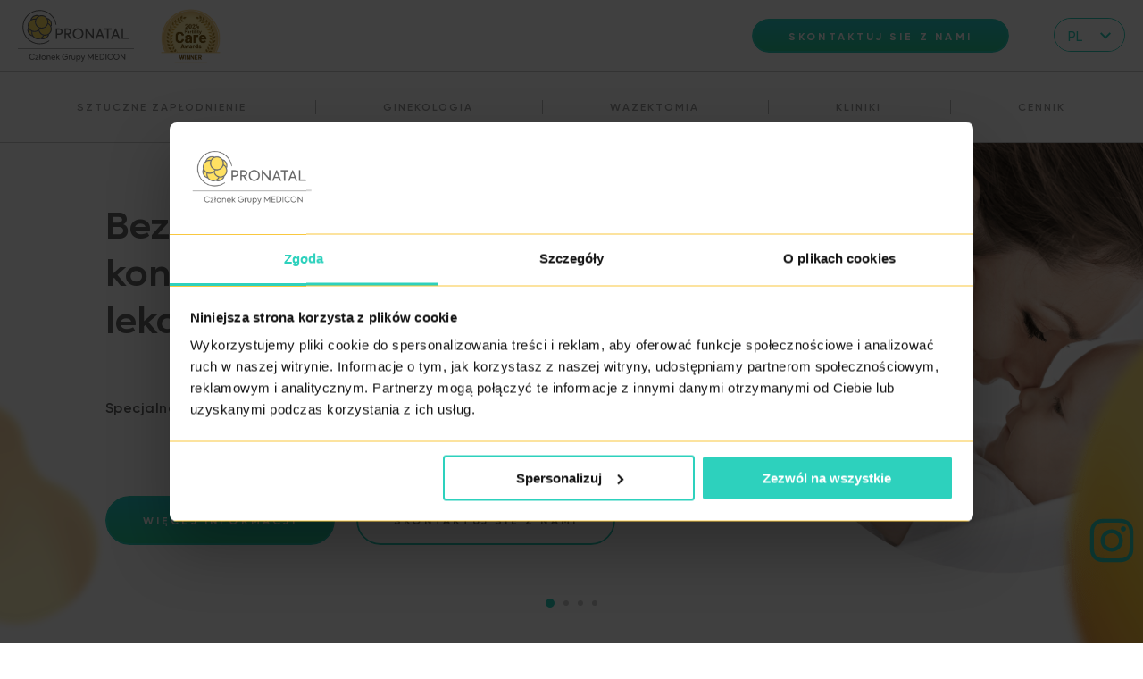

--- FILE ---
content_type: text/html; charset=utf-8
request_url: https://pronatal.cz/pl/
body_size: 34024
content:
<!DOCTYPE html>
<html lang="pl">
	<head>
			<!-- Google Tag Manager -->
			<script>
				(function(w,d,s,l,i){ w[l]=w[l]||[];w[l].push({'gtm.start':
				new Date().getTime(),event:'gtm.js'});var f=d.getElementsByTagName(s)[0],
				j=d.createElement(s),dl=l!='dataLayer'?'&l='+l:'';j.async=true;j.src=
				'https://www.googletagmanager.com/gtm.js?id='+i+dl;f.parentNode.insertBefore(j,f);
				})(window,document,'script','dataLayer',"GTM-KFBN3NW");
			</script>
			<!-- End Google Tag Manager -->

		<meta charset="utf-8">
		<title>Kliniki leczenia niepłodności | PRONATAL</title>

		<link rel="alternate" href="https://pronatal.cz/cs" hreflang="x-default">
		<link rel="alternate" href="https://pronatal.cz/en" hreflang="EN">
		<link rel="alternate" href="https://pronatal.cz/de" hreflang="DE">
		<link rel="alternate" href="https://pronatal.cz/it" hreflang="IT">
		<link rel="alternate" href="https://pronatal.cz/rs" hreflang="RS">
		<link rel="alternate" href="https://pronatal.cz/hr" hreflang="HR">
		<link rel="alternate" href="https://pronatal.cz/ua" hreflang="UA">
		<link rel="alternate" href="https://pronatal.cz/fr" hreflang="FR">

		<meta name="title" content="Kliniki leczenia niepłodności | PRONATAL">
		<meta name="description" content="Kliniką specjalizującą się w diagnostyce i leczeniu niepłodności. Jako specjalistyczna klinika diagnozowania i leczenia NIEPŁODNOŚCI działamy od 1993 roku.">
		<meta name="author" content="Apploud Digital">
		<meta name="robots" content="all">
		<meta name="viewport" content="width=device-width, initial-scale=1">
		<meta name="google-site-verification" content="e3ilLrXf-rLKsxnVHgfih9zZBJa6MedD_Lf3uzVEg6A">

				<meta property="og:title" content="Kliniki leczenia niepłodności | PRONATAL">
			<meta property="og:description" content="Kliniką specjalizującą się w diagnostyce i leczeniu niepłodności. Jako specjalistyczna klinika diagnozowania i leczenia NIEPŁODNOŚCI działamy od 1993 roku.">
			<meta property="og:type" content="website">
			<meta property="og:image" content="https://pronatal.cz/assets/img/og-pl.jpg">
			<meta property="og:image:secure_url" content="https://pronatal.cz/assets/img/og-pl.jpg">
			<meta property="og:image:type" content="image/jpg">
			<meta property="og:url" content="https://pronatal.cz/pl/">
			<meta property="og:site_name" content="Pronatal">

		<link rel="apple-touch-icon" sizes="180x180" href="/assets/img/favicon/apple-touch-icon.png">
		<link rel="icon" type="image/png" sizes="32x32" href="/assets/img/favicon/favicon-32x32.png">
		<link rel="icon" type="image/png" sizes="16x16" href="/assets/img/favicon/favicon-16x16.png">
		<link rel="manifest" href="/assets/img/favicon/site.webmanifest">
		<link rel="mask-icon" href="/assets/img/favicon/safari-pinned-tab.svg" color="#5bbad5">
		<meta name="msapplication-TileColor" content="#da532c">
		<meta name="theme-color" content="#ffdb63" media="(prefers-color-scheme: light)">
		<meta name="theme-color" content="#f9c940" media="(prefers-color-scheme: dark)">

		<link href="https://unpkg.com/aos@2.3.1/dist/aos.css" rel="stylesheet">
		<link href="/assets/css/fancybox.css" rel="stylesheet" media="all">
		<link href="/assets/css/main.min.css?caf228e333f265597e64a28ebcccc002d13c5966" rel="stylesheet" media="all">

		<script src="/assets/js/libs/ua-parser.min.js"></script>
		<script src="/assets/js/libs/mobile-detect.min.js"></script>
		<script>
			Global = {"cookie":{"bar":"tre","name":"skeleton_cookie_bar"},"basePath":"","baseUri":"https://pronatal.cz","isLoggedIn":false};
			Global.UAParser = new UAParser();
			Global.isMobile = isMobile;
			Global.flashes = [];
			Global.locale = "pl";
			Global.hash = window.location.hash;
			history.pushState("", document.title, window.location.pathname + window.location.search);
		</script>

				<script type="application/ld+json">
				{
					"@context": "https://schema.org",
					"@type": "VideoObject",
					"name": "PRONATAL: Miejsce, gdzie zaczyna się Twoja droga do rodzicielstwa.",
					"description": "W PRONATAL staramy się, aby droga do rodzicielstwa była jak najprostsza i najprzyjemniejsza. Nasze kliniki są wyposażone w najnowocześniejsze technologie, a nasz zespół specjalistów jest gotowy pomóc Ci na każdym etapie tej drogi.",
					"thumbnailUrl": "https://img.youtube.com/vi/HTGCccn_oGc/hqdefault.jpg",
					"uploadDate": "2025-07-22T07:40:03+02:00",
					"embedUrl": "https://www.youtube.com/embed/HTGCccn_oGc",
					"publisher": {
						"@type": "Organization",
						"name": "PRONATAL"
					}
				}
				</script>

			</head>
	<body class="page page--pl">
			<!-- Google Tag Manager (noscript) -->
			<noscript><iframe src="https://www.googletagmanager.com/ns.html?id=GTM-KFBN3NW" height="0" width="0" style="display:none;visibility:hidden"></iframe></noscript>
			<!-- End Google Tag Manager (noscript) -->

		<div class="page__wrap">
			<div class="page__content">
				<header class="header--hp header">
					<div class="row row--full">
						<div class="header__inner column">
							<div class="header__header-logo">
								<a class="header__logo-link" href="/pl/"><?xml version="1.0" encoding="UTF-8"?>
<svg id="a" xmlns="http://www.w3.org/2000/svg" viewBox="0 0 604.72 268.02" class="header__logo">
    <path d="M72.12,47.85c6.8-12.91,20.45-19.06,34.14-16.16-5.61,3.46-10.13,7.89-13.21,13.62-7.38-1.32-14.36-.39-20.93,2.53Zm83.05-.73c12.99,6.65,19.3,20.22,16.56,33.95-3.52-5.57-8-10.03-13.78-13.05,1.24-7.4,.22-14.37-2.78-20.9h0Zm1.64,83.23c-6.16,12.63-18.77,19.24-32.69,16.87,5.52-3.59,9.86-8.08,12.81-13.89,7.59,.92,13.52-.07,19.88-2.98Zm-83.06,1.34c-13.98-5.75-22.14-20.71-18.09-35.49,2.88,5.47,9.19,12.11,15.64,15.03-1.25,7.37-.36,13.88,2.45,20.46h0ZM123.83,31.61c16.73,0,30.31,13.58,30.31,30.31s-13.58,30.31-30.31,30.31-30.31-13.58-30.31-30.31,13.58-30.31,30.31-30.31Zm-15.76,75.81c3.11,11.97,12.39,21.47,24.23,24.9-5.22,9.14-15.07,15.31-26.34,15.31-16.73,0-30.31-13.58-30.31-30.31,0-1.43,.1-2.84,.29-4.22,3.36,1.07,6.95,1.65,10.66,1.65,8.08,0,15.53-2.74,21.46-7.33Zm49.22-34.8c8.9,5.28,14.87,14.99,14.87,26.08,0,16.73-13.58,30.31-30.31,30.31-14.99,0-27.45-10.9-29.88-25.19,2.08-2.21,3.88-4.69,5.33-7.38,2.11,.4,4.3,.61,6.53,.61,15.65,0,28.93-10.26,33.46-24.42h0Zm-44.58,22.46c-5.27,8.96-15.01,14.98-26.15,14.98-16.73,0-30.31-13.58-30.31-30.31s13.58-30.31,30.31-30.31c1.57,0,3.11,.12,4.62,.35-1.43,3.81-2.21,7.93-2.21,12.24,0,15.35,9.95,28.4,23.74,33.05Z"
          fill="#ffe162" fill-rule="evenodd"/>
    <path d="M160.5,159.09l1.82-1.23,2.46,3.64-1.82,1.23c-7.23,4.9-15.22,8.76-23.76,11.38-8.26,2.53-17.01,3.89-26.05,3.89-24.56,0-46.81-9.97-62.92-26.08-16.11-16.11-26.08-38.36-26.08-62.92s9.97-46.81,26.08-62.92C66.34,9.97,88.59,0,113.15,0c21.85,0,41.88,7.9,57.38,20.99,15.74,13.29,26.81,31.95,30.38,53.15l.36,2.17-4.34,.72-.36-2.17c-3.39-20.14-13.92-37.87-28.88-50.51-14.72-12.44-33.76-19.94-54.53-19.94-23.34,0-44.49,9.48-59.8,24.79-15.31,15.31-24.79,36.46-24.79,59.8s9.48,44.49,24.79,59.8c15.31,15.31,36.46,24.79,59.8,24.79,8.64,0,16.96-1.29,24.78-3.68,8.11-2.48,15.7-6.15,22.57-10.8h0Z"
          fill="#666"/>
    <path d="M117.6,96.48c-5.96,10.9-17.54,18.24-30.83,18.31-19.38,.1-35.23-15.61-35.23-35.05s15.85-35.19,35.23-35.19c2.2,0,4.34,.2,6.43,.59-.87,1.59-1.62,3.26-2.24,5-1.37-.19-2.77-.29-4.19-.29-16.46,0-29.83,13.37-29.83,29.83s13.37,29.83,29.83,29.83c10.83,0,20.32-5.79,25.55-14.43,1.71,.6,3.47,1.08,5.29,1.42Zm19.57,36.49c-5.48,11.16-16.86,18.96-30.14,19.55-19.36,.86-35.78-14.17-36.64-33.53-.12-2.73,.07-5.4,.55-7.97,0-.03,.02-.09,.02-.09l5.02,2.06s0,.06-.01,.1c-.27,1.84-.37,3.74-.28,5.67,.73,16.45,14.67,29.21,31.12,28.48,10.82-.48,20.05-6.68,24.88-15.55,1.73,.53,3.66,1.03,5.49,1.28Zm21.3-65.11c10.9,5.96,18.31,17.54,18.31,30.84,0,19.38-15.74,35.12-35.12,35.12-16.24,0-29.93-11.05-33.93-26.04-.01-.05-.04-.16-.04-.16l4.54-4.08s.02,.13,.03,.19c2.4,14.07,14.66,24.79,29.4,24.79,16.46,0,29.83-13.37,29.83-29.83,0-10.83-5.74-20.3-14.39-25.53,.6-1.71,1.03-3.49,1.37-5.31ZM123.84,26.9c19.38,0,35.12,15.74,35.12,35.12s-15.74,35.12-35.12,35.12-35.12-15.74-35.12-35.12,15.74-35.12,35.12-35.12Zm0,5.29c16.46,0,29.83,13.37,29.83,29.83s-13.36,29.83-29.83,29.83-29.83-13.37-29.83-29.83,13.36-29.83,29.83-29.83Zm33,97.72l7.23-4.61s-.09,.37-.14,.56c-1.82,7.26-5.98,14.01-12.25,19.03-9.96,7.99-22.95,9.65-34.13,5.55-.25-.09-.74-.28-.74-.28l7.46-3.34s.31,.06,.46,.08c8.1,1.37,16.74-.59,23.65-6.13,3.58-2.87,6.32-6.4,8.19-10.27,.09-.19,.27-.58,.27-.58Zm-1.18-82.11l-4.34-7.39s.37,.1,.55,.16c7.18,2.09,13.78,6.48,18.57,12.93,7.61,10.24,8.81,23.29,4.3,34.31-.1,.24-.31,.73-.31,.73l-3.07-7.57s.07-.3,.1-.45c1.67-8.05,.02-16.75-5.26-23.86-2.74-3.68-6.16-6.55-9.97-8.56-.19-.1-.57-.29-.57-.29Zm-90.8,4.56c3.94-15.09,17.72-26.42,34.03-26.42,4.87,0,10.81,1.15,14.13,2.96-2.47,.83-5,1.81-7.19,3.14-2.16-.5-4.62-.81-6.93-.81-11.66,0-21.85,6.86-26.75,16.62-2.63,1.2-5.05,2.73-7.28,4.51Zm12.29,85.5c-14.63-3.04-27.01-16.9-27.41-33.21-.12-4.87,1.39-12,3.12-15.36,.89,2.45,1.5,4.49,2.88,6.65-.45,2.18-.92,4.96-.95,7.72-.12,12.17,8.16,23.84,18.68,27.78,1.26,2.6,1.85,4.23,3.68,6.42h0Zm120.53-41.9h18.2c5.7,0,10.07,1.67,13.11,5.01,3,3.29,4.49,7.22,4.49,11.79s-1.57,8.64-4.71,11.93c-3.19,3.24-7.71,4.86-13.55,4.86h-10.17v20.85h-7.37v-54.44Zm7.37,26.74h10.31c3.39,0,6.03-.96,7.92-2.87,1.89-1.92,2.84-4.32,2.84-7.22,0-2.75-.87-5.06-2.61-6.92-1.74-1.87-4.14-2.8-7.18-2.8h-11.27v19.82Zm75.51,27.7h-9.06l-14.14-22.1h-7.51v22.1h-7.37v-54.44h18.49c5.45,0,9.65,1.62,12.6,4.86,2.99,3.14,4.49,6.92,4.49,11.35,0,3.68-1.12,6.97-3.35,9.87-2.23,2.9-5.34,4.79-9.32,5.67l15.17,22.69Zm-19.52-47.44h-11.2v18.42h9.72c3.54,0,6.25-.86,8.14-2.58,1.89-1.72,2.84-3.95,2.84-6.7s-.83-4.9-2.51-6.59c-1.67-1.69-4-2.54-7-2.54Zm24.53,20.55c0-7.96,2.75-14.68,8.25-20.18,5.55-5.55,12.18-8.32,19.89-8.32s14.34,2.78,19.89,8.32c5.55,5.55,8.32,12.18,8.32,19.89s-2.77,14.34-8.32,19.89c-5.55,5.45-12.25,8.18-20.11,8.18s-14.54-2.68-19.89-8.03c-5.35-5.35-8.03-11.94-8.03-19.74h0Zm48.69-.22c0-5.99-1.99-11-5.97-15.03-3.98-4.03-8.84-6.04-14.59-6.04s-10.53,2.04-14.51,6.11c-3.98,4.08-5.97,9.06-5.97,14.96s1.96,10.8,5.89,14.88c3.88,3.98,8.74,5.97,14.59,5.97s10.71-1.99,14.59-5.97c3.98-3.98,5.97-8.94,5.97-14.88Zm54.29,11.49v-38.82h7.29v54.44h-3.83l-32.63-38.6v38.6h-7.29v-54.44h3.32l33.15,38.82Zm62.83,15.62h-8.03l-5.53-14.14h-20.7l-5.52,14.14h-8.03l22.03-54.44h3.98l21.8,54.44Zm-16.06-21.07l-7.81-20.55-7.88,20.55h15.69Zm29.1,21.07v-47.29h-16.13v-7.15h39.63v7.15h-16.13v47.29h-7.37Zm68.14,0h-8.03l-5.53-14.14h-20.7l-5.52,14.14h-8.03l22.03-54.44h3.98l21.81,54.44Zm-16.06-21.07l-7.81-20.55-7.88,20.55h15.69Zm60.48,21.07h-36.61v-54.44h7.37v47.29h29.24v7.15ZM0,202.33H604.72v-2.3H0v2.3Zm74.44,56.87c-4.35,0-8-1.42-10.97-4.31-2.97-2.89-4.47-6.58-4.47-11.05s1.5-8.29,4.55-11.21c3.05-2.96,6.7-4.43,11.01-4.43,2.72,0,5.24,.61,7.56,1.83,2.32,1.18,4.1,2.76,5.4,4.75l-3.01,2.52c-2.56-3.45-5.85-5.16-9.87-5.16-3.21,0-5.89,1.1-8.13,3.33-2.23,2.24-3.33,5.04-3.33,8.41s1.1,6.05,3.25,8.21c2.15,2.15,4.88,3.21,8.17,3.21,1.99,0,3.86-.45,5.61-1.34,1.75-.89,3.21-2.15,4.47-3.74l2.93,2.48c-1.42,1.99-3.29,3.57-5.61,4.75-2.32,1.18-4.83,1.75-7.56,1.75Zm33.11-19.91l-12.39,16.13h12.76v3.33h-18.04v-2.48l12.43-15.93h-11.7v-3.33h16.94v2.27Zm9.46,.65l2.76-2.03v3.94l-2.76,2.03v14.87h-3.9v-11.99l-2.44,1.79v-3.9l2.44-1.79v-14.87h3.9v11.94Zm17.15,19.34c-3.33,0-6.09-1.1-8.25-3.29-2.15-2.23-3.21-4.96-3.21-8.17s1.06-5.93,3.21-8.08c2.15-2.24,4.87-3.33,8.25-3.33s6.01,1.1,8.17,3.33c2.15,2.23,3.25,4.96,3.25,8.08s-1.1,5.93-3.25,8.17c-2.15,2.19-4.88,3.29-8.17,3.29Zm7.52-11.46c0-2.15-.73-3.98-2.19-5.48-1.46-1.54-3.25-2.32-5.32-2.32s-3.86,.77-5.32,2.32c-1.46,1.5-2.19,3.33-2.19,5.48s.73,4.02,2.19,5.57c1.46,1.54,3.25,2.32,5.32,2.32s3.86-.77,5.32-2.32c1.46-1.54,2.19-3.41,2.19-5.57Zm12.47,10.93h-3.9v-21.78h3.82v3.09c1.38-2.44,3.7-3.66,6.91-3.66,2.44,0,4.47,.77,6.14,2.36,1.67,1.58,2.48,3.82,2.48,6.78v13.2h-3.86v-12.11c0-2.07-.49-3.7-1.5-4.88-1.02-1.18-2.4-1.75-4.06-1.75s-3.21,.61-4.35,1.87c-1.1,1.26-1.67,2.88-1.67,4.79v12.07Zm41.44-11.3c0,.28-.04,.93-.12,1.99h-17.35c.37,1.91,1.18,3.45,2.44,4.55,1.26,1.1,3.01,1.67,5.2,1.67,1.3,0,2.64-.24,4.02-.69,1.38-.41,2.56-1.02,3.58-1.75l1.67,2.97c-1.14,.85-2.56,1.58-4.23,2.15-1.67,.61-3.37,.89-5.12,.89-1.99,0-3.74-.33-5.24-.98-1.54-.65-2.76-1.54-3.66-2.64-.89-1.1-1.58-2.32-2.03-3.66-.45-1.34-.69-2.72-.69-4.18,0-3.25,1.01-5.97,3.05-8.12,2.07-2.15,4.71-3.21,7.96-3.21s5.61,.97,7.56,2.97c1.99,1.99,2.97,4.67,2.97,8.04Zm-17.47-1.38h13.45c-.12-1.87-.77-3.37-1.95-4.51-1.22-1.1-2.72-1.67-4.55-1.67s-3.29,.57-4.55,1.71c-1.26,1.18-2.07,2.64-2.4,4.47Zm41.36,12.68h-5.12l-8.21-10.16-2.07,1.87v8.29h-3.9v-30.75h3.9v17.79l9.75-8.82h5.28l-10.2,9.14,10.56,12.63Zm26.41,.45c-4.43,0-8.08-1.46-11.01-4.39-2.88-2.96-4.35-6.62-4.35-11.05s1.5-8.21,4.55-11.13c3.05-2.96,6.7-4.43,11.05-4.43,2.48,0,4.88,.49,7.11,1.5,2.23,1.02,4.02,2.36,5.4,4.02l-2.88,2.64c-2.52-2.8-5.73-4.23-9.59-4.23-3.21,0-5.97,1.1-8.21,3.29-2.19,2.19-3.29,5-3.29,8.37s1.1,6.05,3.29,8.25c2.24,2.15,4.92,3.25,8.09,3.25,1.75,0,3.49-.37,5.2-1.14,1.71-.77,3.17-1.79,4.43-3.09v-5.97h-10.04v-3.74h13.85v11.5c-3.66,4.23-8.21,6.34-13.61,6.34Zm22.67-.45h-3.9v-21.78h3.7v3.21c1.26-2.52,3.37-3.78,6.26-3.78,.77,0,1.62,.12,2.56,.32l-.36,3.78c-.77-.24-1.54-.37-2.27-.37-1.79,0-3.21,.61-4.31,1.83-1.1,1.22-1.67,2.97-1.67,5.24v11.54Zm20.96,.52c-2.84,0-5.12-.85-6.79-2.52-1.71-1.67-2.56-3.94-2.56-6.78v-13h3.9v12.88c0,1.79,.49,3.21,1.46,4.23,.93,1.06,2.27,1.58,3.98,1.58s3.05-.53,4.02-1.58c.98-1.01,1.46-2.44,1.46-4.23v-12.88h3.86v13c0,2.88-.81,5.16-2.48,6.82-1.67,1.67-3.98,2.48-6.87,2.48Zm26.77-22.83c3.13,0,5.69,1.1,7.76,3.33,2.07,2.23,3.13,4.96,3.13,8.08s-1.06,5.89-3.13,8.13c-2.07,2.19-4.67,3.29-7.8,3.29s-5.73-1.22-7.72-3.7v12.15h-3.9v-30.75h3.9v3.29c2.03-2.56,4.63-3.82,7.76-3.82Zm6.99,11.38c0-2.19-.69-4.02-2.07-5.53-1.38-1.5-3.17-2.27-5.4-2.27s-4.02,.77-5.4,2.27c-1.34,1.5-2.03,3.37-2.03,5.53s.69,4.1,2.03,5.61c1.38,1.5,3.17,2.27,5.4,2.27s4.02-.77,5.4-2.27c1.38-1.5,2.07-3.37,2.07-5.61Zm16.46,5.48l5.85-16.33h4.31l-9.14,24.21c-.89,2.4-1.95,4.14-3.13,5.24-1.22,1.06-2.68,1.58-4.43,1.58-1.38,0-2.56-.28-3.49-.85l.49-3.41c.98,.45,1.87,.65,2.64,.65,1.79,0,3.21-1.26,4.31-3.82l.81-1.91-9.47-21.69h4.51l6.74,16.33Zm28.56,5.45h-4.02v-30.02h1.95l12.96,19.05,12.88-19.05h1.99v30.02h-4.06v-20.27l-10.32,15.15h-1.06l-10.32-15.15v20.27Zm52,0h-18.69v-30.02h18.69v3.86h-14.63v8.98h13.53v3.86h-13.53v9.47h14.63v3.86Zm16.82,0h-10.77v-30.02h11.17c4.27,0,7.6,1.34,10.08,4.06,2.48,2.72,3.74,6.42,3.74,11.01s-1.26,8.29-3.82,10.93c-2.52,2.68-5.97,4.02-10.4,4.02Zm-6.7-26.16v22.3h6.87c3.05,0,5.48-1.06,7.23-3.13,1.75-2.07,2.6-4.79,2.6-8.09s-.85-5.89-2.6-7.96-4.18-3.13-7.23-3.13h-6.87Zm30.8-3.86h-4.06v30.02h4.06v-30.02Zm21.08,30.47c-4.35,0-8-1.42-10.97-4.31-2.97-2.89-4.47-6.58-4.47-11.05s1.5-8.29,4.55-11.21c3.05-2.96,6.7-4.43,11.01-4.43,2.72,0,5.24,.61,7.56,1.83,2.32,1.18,4.1,2.76,5.4,4.75l-3.01,2.52c-2.56-3.45-5.85-5.16-9.87-5.16-3.21,0-5.89,1.1-8.12,3.33-2.23,2.24-3.33,5.04-3.33,8.41s1.1,6.05,3.25,8.21c2.15,2.15,4.88,3.21,8.17,3.21,1.99,0,3.86-.45,5.61-1.34,1.75-.89,3.21-2.15,4.47-3.74l2.92,2.48c-1.42,1.99-3.29,3.57-5.61,4.75-2.32,1.18-4.83,1.75-7.56,1.75Zm15.73-15.27c0-4.39,1.5-8.08,4.55-11.13,3.05-3.05,6.7-4.59,10.97-4.59s7.92,1.54,10.97,4.59c3.05,3.05,4.59,6.7,4.59,10.97s-1.54,7.92-4.59,10.97c-3.05,3.01-6.74,4.51-11.09,4.51s-8-1.46-10.97-4.43c-2.97-2.96-4.43-6.58-4.43-10.89Zm26.85-.12c0-3.29-1.1-6.05-3.29-8.29-2.19-2.24-4.88-3.33-8.04-3.33s-5.81,1.14-8,3.37c-2.19,2.23-3.29,5-3.29,8.25s1.1,5.97,3.25,8.21c2.15,2.19,4.84,3.29,8.04,3.29s5.89-1.1,8.04-3.29c2.19-2.19,3.29-4.92,3.29-8.21Zm29.94,6.34v-21.41h4.02v30.02h-2.11l-18-21.29v21.29h-4.02v-30.02h1.83l18.28,21.41Z"
          fill="#666" fill-rule="evenodd"/>
</svg></a>
								<a href="https://pronatal.cz/pl/aktualita/Pronatal-P%C5%82odnosc" target="_blank" class="header__logo-link header__logo-space">
									<img src="/assets/img/ferticility-care.png" alt="Ferticility care awards" class="header__award">
								</a>
							</div>
							<div class="header__right">
								<a class="btn btn--primary header__btn" href="/pl/kontakt"><span>Skontaktuj sie z nami</span></a>
								<div class="lang">
									<div class="lang__inner" id="lang">
										<div class="lang__item lang__item--current" data-lang="toggle">PL <svg width=12px width="16" height="10" viewBox="0 0 16 10" xmlns="http://www.w3.org/2000/svg" class="CLASS_PLACEHOLDER"><path d="M14.13344 0L8.00018 6.2160878 1.86656 0 0 1.8921389 8.00018 10 16 1.8921389z" fill="#FFF" fill-rule="evenodd"/></svg></div>
										<ul class="lang__list">
											<li class="lang__item">
												<a href="/cs/">CZ</a>
											</li>
											<li class="lang__item">
												<a href="/en/">EN</a>
											</li>
											<li class="lang__item">
												<a href="/de/">DE</a>
											</li>
											<li class="lang__item">
												<a href="/it/">IT</a>
											</li>
											<li class="lang__item">
												<a href="/rs/">RS</a>
											</li>
											<li class="lang__item">
												<a href="/hr/">HR</a>
											</li>
											<li class="lang__item">
												<a href="/ua/">UA</a>
											</li>
											<li class="lang__item">
												<a href="/fr/">FR</a>
											</li>
										</ul>
									</div>
								</div>
								<div class="hamburger">
									<span class="hamburger__line"></span>
									<span class="hamburger__line"></span>
									<span class="hamburger__line"></span>
								</div>
							</div>
						</div>
					</div>
				</header>
				<div id="overlay" class="overlay"></div>
				<nav class="nav">
					<div class="row row--full nav__row">
						<ul class="nav__list column">
									<li class="nav__list-item--order">
										<a class="nav__list-link" href="/pl/kontakt">Skontaktuj sie z nami</a>
									</li>
									<li class="nav__list-item--hidden-on-desktop nav__list-item">
										<a class="nav__list-link" href="/pl/cenik">Cennik</a>
									</li>
								<li class="nav__list-item">
									<a href="https://pronatal.cz/pl/leczenie-in-vitro" class="nav__list-link">Sztuczne zapłodnienie</a>
									<div class="nav-content">
										<div class="nav-content__bg">
											<div class="nav-content__left">
													<div class="nav-content__column">
														<div class="nav-content__inner">
															<h4 data-nav-toggle="trigger" class="nav-content__inner-heading nav-content__inner-heading--desktop">Sztuczne zapłodnienie <svg width="16" height="10" viewBox="0 0 16 10" xmlns="http://www.w3.org/2000/svg" class="nav-content__toggle"><path d="M14.13344 0L8.00018 6.2160878 1.86656 0 0 1.8921389 8.00018 10 16 1.8921389z" fill="#FFF" fill-rule="evenodd"/></svg></h4>
															<h4 data-nav-toggle="trigger" class="nav-content__inner-heading nav-content__inner-heading--mobile">Sztuczne zapłodnienie <svg width="16" height="10" viewBox="0 0 16 10" xmlns="http://www.w3.org/2000/svg" class="nav-content__toggle"><path d="M14.13344 0L8.00018 6.2160878 1.86656 0 0 1.8921389 8.00018 10 16 1.8921389z" fill="#FFF" fill-rule="evenodd"/></svg></h4>
																<ul class="nav-content__list">
																	
																		<li class="nav-content__list-item">
																			<a href="https://pronatal.cz/pl/specjalne-pakiety-ivf"  class="nav-content__list-link"><svg width="4" height="4" viewBox="0 0 4 4" xmlns="http://www.w3.org/2000/svg" class="nav-content__icon"><defs><linearGradient x1="50%" y1="0%" x2="50%" y2="100%" id="f"><stop stop-color="#29CCCC" offset="0%"/><stop stop-color="#29CC96" offset="100%"/></linearGradient></defs><circle cx="2" cy="27" r="1.5" transform="translate(0 -25)" fill="url(#f)" stroke="#2DD1BD" fill-rule="evenodd"/></svg> Specjalne pakiety ivf</a>
																		</li>

																		<li class="nav-content__list-item">
																			<a href="https://pronatal.cz/pl/leczenie-in-vitro"  class="nav-content__list-link"><svg width="4" height="4" viewBox="0 0 4 4" xmlns="http://www.w3.org/2000/svg" class="nav-content__icon"><defs><linearGradient x1="50%" y1="0%" x2="50%" y2="100%" id="f"><stop stop-color="#29CCCC" offset="0%"/><stop stop-color="#29CC96" offset="100%"/></linearGradient></defs><circle cx="2" cy="27" r="1.5" transform="translate(0 -25)" fill="url(#f)" stroke="#2DD1BD" fill-rule="evenodd"/></svg> Leczenie In Vitro</a>
																		</li>

																		<li class="nav-content__list-item">
																			<a href="https://pronatal.cz/pl/adopcja-komorek-jajowych"  class="nav-content__list-link"><svg width="4" height="4" viewBox="0 0 4 4" xmlns="http://www.w3.org/2000/svg" class="nav-content__icon"><defs><linearGradient x1="50%" y1="0%" x2="50%" y2="100%" id="f"><stop stop-color="#29CCCC" offset="0%"/><stop stop-color="#29CC96" offset="100%"/></linearGradient></defs><circle cx="2" cy="27" r="1.5" transform="translate(0 -25)" fill="url(#f)" stroke="#2DD1BD" fill-rule="evenodd"/></svg> Adopcja komórek jajowych</a>
																		</li>

																		<li class="nav-content__list-item">
																			<a href="https://pronatal.cz/pl/iui"  class="nav-content__list-link"><svg width="4" height="4" viewBox="0 0 4 4" xmlns="http://www.w3.org/2000/svg" class="nav-content__icon"><defs><linearGradient x1="50%" y1="0%" x2="50%" y2="100%" id="f"><stop stop-color="#29CCCC" offset="0%"/><stop stop-color="#29CC96" offset="100%"/></linearGradient></defs><circle cx="2" cy="27" r="1.5" transform="translate(0 -25)" fill="url(#f)" stroke="#2DD1BD" fill-rule="evenodd"/></svg> IUI</a>
																		</li>

																		<li class="nav-content__list-item">
																			<a href="https://pronatal.cz/znizka-875"  class="nav-content__list-link"><svg width="4" height="4" viewBox="0 0 4 4" xmlns="http://www.w3.org/2000/svg" class="nav-content__icon"><defs><linearGradient x1="50%" y1="0%" x2="50%" y2="100%" id="f"><stop stop-color="#29CCCC" offset="0%"/><stop stop-color="#29CC96" offset="100%"/></linearGradient></defs><circle cx="2" cy="27" r="1.5" transform="translate(0 -25)" fill="url(#f)" stroke="#2DD1BD" fill-rule="evenodd"/></svg> Zniżka 875 PLN</a>
																		</li>

																		<li class="nav-content__list-item">
																			<a href="https://pronatal.cz/pl/tematy"  class="nav-content__list-link"><svg width="4" height="4" viewBox="0 0 4 4" xmlns="http://www.w3.org/2000/svg" class="nav-content__icon"><defs><linearGradient x1="50%" y1="0%" x2="50%" y2="100%" id="f"><stop stop-color="#29CCCC" offset="0%"/><stop stop-color="#29CC96" offset="100%"/></linearGradient></defs><circle cx="2" cy="27" r="1.5" transform="translate(0 -25)" fill="url(#f)" stroke="#2DD1BD" fill-rule="evenodd"/></svg> Tematy</a>
																		</li>

																		<li class="nav-content__list-item">
																			<a href="https://pronatal.cz/pl/aktualnosci"  class="nav-content__list-link"><svg width="4" height="4" viewBox="0 0 4 4" xmlns="http://www.w3.org/2000/svg" class="nav-content__icon"><defs><linearGradient x1="50%" y1="0%" x2="50%" y2="100%" id="f"><stop stop-color="#29CCCC" offset="0%"/><stop stop-color="#29CC96" offset="100%"/></linearGradient></defs><circle cx="2" cy="27" r="1.5" transform="translate(0 -25)" fill="url(#f)" stroke="#2DD1BD" fill-rule="evenodd"/></svg> Aktuanosci</a>
																		</li>

																		<li class="nav-content__list-item">
																			<a href="/pl/blog/"  class="nav-content__list-link"><svg width="4" height="4" viewBox="0 0 4 4" xmlns="http://www.w3.org/2000/svg" class="nav-content__icon"><defs><linearGradient x1="50%" y1="0%" x2="50%" y2="100%" id="f"><stop stop-color="#29CCCC" offset="0%"/><stop stop-color="#29CC96" offset="100%"/></linearGradient></defs><circle cx="2" cy="27" r="1.5" transform="translate(0 -25)" fill="url(#f)" stroke="#2DD1BD" fill-rule="evenodd"/></svg> Blog</a>
																		</li>
																</ul>
														</div>
													</div>
													<div class="nav-content__column">
														<div class="nav-content__inner">
															<h4 data-nav-toggle="trigger" class="nav-content__inner-heading nav-content__inner-heading--desktop">Metody specjalne <svg width="16" height="10" viewBox="0 0 16 10" xmlns="http://www.w3.org/2000/svg" class="nav-content__toggle"><path d="M14.13344 0L8.00018 6.2160878 1.86656 0 0 1.8921389 8.00018 10 16 1.8921389z" fill="#FFF" fill-rule="evenodd"/></svg></h4>
															<h4 data-nav-toggle="trigger" class="nav-content__inner-heading nav-content__inner-heading--mobile">Metody specjalne <svg width="16" height="10" viewBox="0 0 16 10" xmlns="http://www.w3.org/2000/svg" class="nav-content__toggle"><path d="M14.13344 0L8.00018 6.2160878 1.86656 0 0 1.8921389 8.00018 10 16 1.8921389z" fill="#FFF" fill-rule="evenodd"/></svg></h4>
																<ul class="nav-content__list">
																	
																		<li class="nav-content__list-item">
																			<a href="https://pronatal.cz/pl/microfluidic-sperm-sorting"  class="nav-content__list-link"><svg width="4" height="4" viewBox="0 0 4 4" xmlns="http://www.w3.org/2000/svg" class="nav-content__icon"><defs><linearGradient x1="50%" y1="0%" x2="50%" y2="100%" id="f"><stop stop-color="#29CCCC" offset="0%"/><stop stop-color="#29CC96" offset="100%"/></linearGradient></defs><circle cx="2" cy="27" r="1.5" transform="translate(0 -25)" fill="url(#f)" stroke="#2DD1BD" fill-rule="evenodd"/></svg> Microfluidic sperm sorting</a>
																		</li>

																		<li class="nav-content__list-item">
																			<a href="https://pronatal.cz/pl/przedluzona-hodowla-zarodkow"  class="nav-content__list-link"><svg width="4" height="4" viewBox="0 0 4 4" xmlns="http://www.w3.org/2000/svg" class="nav-content__icon"><defs><linearGradient x1="50%" y1="0%" x2="50%" y2="100%" id="f"><stop stop-color="#29CCCC" offset="0%"/><stop stop-color="#29CC96" offset="100%"/></linearGradient></defs><circle cx="2" cy="27" r="1.5" transform="translate(0 -25)" fill="url(#f)" stroke="#2DD1BD" fill-rule="evenodd"/></svg> Przedłużona hodowla zarodków</a>
																		</li>

																		<li class="nav-content__list-item">
																			<a href="https://pronatal.cz/pl/asystowany-hatching"  class="nav-content__list-link"><svg width="4" height="4" viewBox="0 0 4 4" xmlns="http://www.w3.org/2000/svg" class="nav-content__icon"><defs><linearGradient x1="50%" y1="0%" x2="50%" y2="100%" id="f"><stop stop-color="#29CCCC" offset="0%"/><stop stop-color="#29CC96" offset="100%"/></linearGradient></defs><circle cx="2" cy="27" r="1.5" transform="translate(0 -25)" fill="url(#f)" stroke="#2DD1BD" fill-rule="evenodd"/></svg> Asystowany hatching</a>
																		</li>

																		<li class="nav-content__list-item">
																			<a href="https://pronatal.cz/pl/primo-vision"  class="nav-content__list-link"><svg width="4" height="4" viewBox="0 0 4 4" xmlns="http://www.w3.org/2000/svg" class="nav-content__icon"><defs><linearGradient x1="50%" y1="0%" x2="50%" y2="100%" id="f"><stop stop-color="#29CCCC" offset="0%"/><stop stop-color="#29CC96" offset="100%"/></linearGradient></defs><circle cx="2" cy="27" r="1.5" transform="translate(0 -25)" fill="url(#f)" stroke="#2DD1BD" fill-rule="evenodd"/></svg> Primo Vision</a>
																		</li>

																		<li class="nav-content__list-item">
																			<a href="https://pronatal.cz/pl/icsi"  class="nav-content__list-link"><svg width="4" height="4" viewBox="0 0 4 4" xmlns="http://www.w3.org/2000/svg" class="nav-content__icon"><defs><linearGradient x1="50%" y1="0%" x2="50%" y2="100%" id="f"><stop stop-color="#29CCCC" offset="0%"/><stop stop-color="#29CC96" offset="100%"/></linearGradient></defs><circle cx="2" cy="27" r="1.5" transform="translate(0 -25)" fill="url(#f)" stroke="#2DD1BD" fill-rule="evenodd"/></svg> ICSI</a>
																		</li>

																		<li class="nav-content__list-item">
																			<a href="https://pronatal.cz/pl/picsi"  class="nav-content__list-link"><svg width="4" height="4" viewBox="0 0 4 4" xmlns="http://www.w3.org/2000/svg" class="nav-content__icon"><defs><linearGradient x1="50%" y1="0%" x2="50%" y2="100%" id="f"><stop stop-color="#29CCCC" offset="0%"/><stop stop-color="#29CC96" offset="100%"/></linearGradient></defs><circle cx="2" cy="27" r="1.5" transform="translate(0 -25)" fill="url(#f)" stroke="#2DD1BD" fill-rule="evenodd"/></svg> PICSI</a>
																		</li>
																</ul>
														</div>
													</div>
													<div class="nav-content__column">
														<div class="nav-content__inner">
															<h4 data-nav-toggle="trigger" class="nav-content__inner-heading nav-content__inner-heading--desktop">PGT <svg width="16" height="10" viewBox="0 0 16 10" xmlns="http://www.w3.org/2000/svg" class="nav-content__toggle"><path d="M14.13344 0L8.00018 6.2160878 1.86656 0 0 1.8921389 8.00018 10 16 1.8921389z" fill="#FFF" fill-rule="evenodd"/></svg></h4>
															<h4 data-nav-toggle="trigger" class="nav-content__inner-heading nav-content__inner-heading--mobile">PGT <svg width="16" height="10" viewBox="0 0 16 10" xmlns="http://www.w3.org/2000/svg" class="nav-content__toggle"><path d="M14.13344 0L8.00018 6.2160878 1.86656 0 0 1.8921389 8.00018 10 16 1.8921389z" fill="#FFF" fill-rule="evenodd"/></svg></h4>
																<ul class="nav-content__list">
																	
																		<li class="nav-content__list-item">
																			<a href="https://pronatal.cz/pl/pgd"  class="nav-content__list-link"><svg width="4" height="4" viewBox="0 0 4 4" xmlns="http://www.w3.org/2000/svg" class="nav-content__icon"><defs><linearGradient x1="50%" y1="0%" x2="50%" y2="100%" id="f"><stop stop-color="#29CCCC" offset="0%"/><stop stop-color="#29CC96" offset="100%"/></linearGradient></defs><circle cx="2" cy="27" r="1.5" transform="translate(0 -25)" fill="url(#f)" stroke="#2DD1BD" fill-rule="evenodd"/></svg> PGT</a>
																		</li>
																</ul>
														</div>
													</div>
													<div class="nav-content__column">
														<div class="nav-content__inner">
															<h4 data-nav-toggle="trigger" class="nav-content__inner-heading nav-content__inner-heading--desktop">Kriokonserwacja <svg width="16" height="10" viewBox="0 0 16 10" xmlns="http://www.w3.org/2000/svg" class="nav-content__toggle"><path d="M14.13344 0L8.00018 6.2160878 1.86656 0 0 1.8921389 8.00018 10 16 1.8921389z" fill="#FFF" fill-rule="evenodd"/></svg></h4>
															<h4 data-nav-toggle="trigger" class="nav-content__inner-heading nav-content__inner-heading--mobile">Kriokonserwacja <svg width="16" height="10" viewBox="0 0 16 10" xmlns="http://www.w3.org/2000/svg" class="nav-content__toggle"><path d="M14.13344 0L8.00018 6.2160878 1.86656 0 0 1.8921389 8.00018 10 16 1.8921389z" fill="#FFF" fill-rule="evenodd"/></svg></h4>
																<ul class="nav-content__list">
																	
																		<li class="nav-content__list-item">
																			<a href="https://pronatal.cz/pl/kriokonserwacja"  class="nav-content__list-link"><svg width="4" height="4" viewBox="0 0 4 4" xmlns="http://www.w3.org/2000/svg" class="nav-content__icon"><defs><linearGradient x1="50%" y1="0%" x2="50%" y2="100%" id="f"><stop stop-color="#29CCCC" offset="0%"/><stop stop-color="#29CC96" offset="100%"/></linearGradient></defs><circle cx="2" cy="27" r="1.5" transform="translate(0 -25)" fill="url(#f)" stroke="#2DD1BD" fill-rule="evenodd"/></svg> Kriokonserwacja</a>
																		</li>
																</ul>
														</div>
													</div>
													<div class="nav-content__column">
														<div class="nav-content__inner">
															<h4 data-nav-toggle="trigger" class="nav-content__inner-heading nav-content__inner-heading--desktop">Spermiogram <svg width="16" height="10" viewBox="0 0 16 10" xmlns="http://www.w3.org/2000/svg" class="nav-content__toggle"><path d="M14.13344 0L8.00018 6.2160878 1.86656 0 0 1.8921389 8.00018 10 16 1.8921389z" fill="#FFF" fill-rule="evenodd"/></svg></h4>
															<h4 data-nav-toggle="trigger" class="nav-content__inner-heading nav-content__inner-heading--mobile">Spermiogram <svg width="16" height="10" viewBox="0 0 16 10" xmlns="http://www.w3.org/2000/svg" class="nav-content__toggle"><path d="M14.13344 0L8.00018 6.2160878 1.86656 0 0 1.8921389 8.00018 10 16 1.8921389z" fill="#FFF" fill-rule="evenodd"/></svg></h4>
																<ul class="nav-content__list">
																	
																		<li class="nav-content__list-item">
																			<a href="https://pronatal.cz/pl/spermiogram"  class="nav-content__list-link"><svg width="4" height="4" viewBox="0 0 4 4" xmlns="http://www.w3.org/2000/svg" class="nav-content__icon"><defs><linearGradient x1="50%" y1="0%" x2="50%" y2="100%" id="f"><stop stop-color="#29CCCC" offset="0%"/><stop stop-color="#29CC96" offset="100%"/></linearGradient></defs><circle cx="2" cy="27" r="1.5" transform="translate(0 -25)" fill="url(#f)" stroke="#2DD1BD" fill-rule="evenodd"/></svg> Spermiogram</a>
																		</li>
																</ul>
														</div>
													</div>
													<div class="nav-content__column">
														<div class="nav-content__inner">
															<h4 data-nav-toggle="trigger" class="nav-content__inner-heading nav-content__inner-heading--desktop">Niepłodność <svg width="16" height="10" viewBox="0 0 16 10" xmlns="http://www.w3.org/2000/svg" class="nav-content__toggle"><path d="M14.13344 0L8.00018 6.2160878 1.86656 0 0 1.8921389 8.00018 10 16 1.8921389z" fill="#FFF" fill-rule="evenodd"/></svg></h4>
															<h4 data-nav-toggle="trigger" class="nav-content__inner-heading nav-content__inner-heading--mobile">Niepłodność <svg width="16" height="10" viewBox="0 0 16 10" xmlns="http://www.w3.org/2000/svg" class="nav-content__toggle"><path d="M14.13344 0L8.00018 6.2160878 1.86656 0 0 1.8921389 8.00018 10 16 1.8921389z" fill="#FFF" fill-rule="evenodd"/></svg></h4>
																<ul class="nav-content__list">
																	
																		<li class="nav-content__list-item">
																			<a href="https://pronatal.cz/pl/nieplodnosc"  class="nav-content__list-link"><svg width="4" height="4" viewBox="0 0 4 4" xmlns="http://www.w3.org/2000/svg" class="nav-content__icon"><defs><linearGradient x1="50%" y1="0%" x2="50%" y2="100%" id="f"><stop stop-color="#29CCCC" offset="0%"/><stop stop-color="#29CC96" offset="100%"/></linearGradient></defs><circle cx="2" cy="27" r="1.5" transform="translate(0 -25)" fill="url(#f)" stroke="#2DD1BD" fill-rule="evenodd"/></svg> Niepłodność</a>
																		</li>

																		<li class="nav-content__list-item">
																			<a href="https://pronatal.cz/pl/przyczyny-nieplodnosci"  class="nav-content__list-link"><svg width="4" height="4" viewBox="0 0 4 4" xmlns="http://www.w3.org/2000/svg" class="nav-content__icon"><defs><linearGradient x1="50%" y1="0%" x2="50%" y2="100%" id="f"><stop stop-color="#29CCCC" offset="0%"/><stop stop-color="#29CC96" offset="100%"/></linearGradient></defs><circle cx="2" cy="27" r="1.5" transform="translate(0 -25)" fill="url(#f)" stroke="#2DD1BD" fill-rule="evenodd"/></svg> Przyczyny niepłodnośći</a>
																		</li>

																		<li class="nav-content__list-item">
																			<a href="https://pronatal.cz/pl/diagnostyka-nieplodnosci"  class="nav-content__list-link"><svg width="4" height="4" viewBox="0 0 4 4" xmlns="http://www.w3.org/2000/svg" class="nav-content__icon"><defs><linearGradient x1="50%" y1="0%" x2="50%" y2="100%" id="f"><stop stop-color="#29CCCC" offset="0%"/><stop stop-color="#29CC96" offset="100%"/></linearGradient></defs><circle cx="2" cy="27" r="1.5" transform="translate(0 -25)" fill="url(#f)" stroke="#2DD1BD" fill-rule="evenodd"/></svg> Diagnostyka niepłodności</a>
																		</li>
																</ul>
														</div>
													</div>
											</div>

										</div>
									</div>
								</li>
								<li class="nav__list-item">
									<a href="https://pronatal.cz/pl/ginekologia" class="nav__list-link">Ginekologia</a>
									<div class="nav-content">
										<div class="nav-content__bg">
											<div class="nav-content__left">
													<div class="nav-content__column">
														<div class="nav-content__inner">
															<h4 data-nav-toggle="trigger" class="nav-content__inner-heading nav-content__inner-heading--desktop">Ginekologia <svg width="16" height="10" viewBox="0 0 16 10" xmlns="http://www.w3.org/2000/svg" class="nav-content__toggle"><path d="M14.13344 0L8.00018 6.2160878 1.86656 0 0 1.8921389 8.00018 10 16 1.8921389z" fill="#FFF" fill-rule="evenodd"/></svg></h4>
															<h4 data-nav-toggle="trigger" class="nav-content__inner-heading nav-content__inner-heading--mobile">Ginekologia <svg width="16" height="10" viewBox="0 0 16 10" xmlns="http://www.w3.org/2000/svg" class="nav-content__toggle"><path d="M14.13344 0L8.00018 6.2160878 1.86656 0 0 1.8921389 8.00018 10 16 1.8921389z" fill="#FFF" fill-rule="evenodd"/></svg></h4>
																<ul class="nav-content__list">
																	
																		<li class="nav-content__list-item">
																			<a href="https://pronatal.cz/pl/ginekologia"  class="nav-content__list-link"><svg width="4" height="4" viewBox="0 0 4 4" xmlns="http://www.w3.org/2000/svg" class="nav-content__icon"><defs><linearGradient x1="50%" y1="0%" x2="50%" y2="100%" id="f"><stop stop-color="#29CCCC" offset="0%"/><stop stop-color="#29CC96" offset="100%"/></linearGradient></defs><circle cx="2" cy="27" r="1.5" transform="translate(0 -25)" fill="url(#f)" stroke="#2DD1BD" fill-rule="evenodd"/></svg> Ginekologia</a>
																		</li>
																</ul>
														</div>
													</div>
											</div>

										</div>
									</div>
								</li>
								<li class="nav__list-item">
									<a href="https://pronatal.cz/pl/wazektomia" class="nav__list-link">Wazektomia</a>
									<div class="nav-content">
										<div class="nav-content__bg">
											<div class="nav-content__left">
													<div class="nav-content__column">
														<div class="nav-content__inner">
															<h4 data-nav-toggle="trigger" class="nav-content__inner-heading nav-content__inner-heading--desktop">Wazektomia <svg width="16" height="10" viewBox="0 0 16 10" xmlns="http://www.w3.org/2000/svg" class="nav-content__toggle"><path d="M14.13344 0L8.00018 6.2160878 1.86656 0 0 1.8921389 8.00018 10 16 1.8921389z" fill="#FFF" fill-rule="evenodd"/></svg></h4>
															<h4 data-nav-toggle="trigger" class="nav-content__inner-heading nav-content__inner-heading--mobile">Wazektomia <svg width="16" height="10" viewBox="0 0 16 10" xmlns="http://www.w3.org/2000/svg" class="nav-content__toggle"><path d="M14.13344 0L8.00018 6.2160878 1.86656 0 0 1.8921389 8.00018 10 16 1.8921389z" fill="#FFF" fill-rule="evenodd"/></svg></h4>
																<ul class="nav-content__list">
																	
																		<li class="nav-content__list-item">
																			<a href="https://pronatal.cz/pl/wazektomia"  class="nav-content__list-link"><svg width="4" height="4" viewBox="0 0 4 4" xmlns="http://www.w3.org/2000/svg" class="nav-content__icon"><defs><linearGradient x1="50%" y1="0%" x2="50%" y2="100%" id="f"><stop stop-color="#29CCCC" offset="0%"/><stop stop-color="#29CC96" offset="100%"/></linearGradient></defs><circle cx="2" cy="27" r="1.5" transform="translate(0 -25)" fill="url(#f)" stroke="#2DD1BD" fill-rule="evenodd"/></svg> Wazektomia</a>
																		</li>
																</ul>
														</div>
													</div>
											</div>

										</div>
									</div>
								</li>
								<li class="nav__list-item">
									<a href="https://pronatal.cz/pl/centra" class="nav__list-link">Kliniki</a>
									<div class="nav-content">
										<div class="nav-content__bg">
											<div class="nav-content__left">
													<div class="nav-content__column">
														<div class="nav-content__inner">
															<h4 data-nav-toggle="trigger" class="nav-content__inner-heading nav-content__inner-heading--desktop">Możesz rozmawiać w swoim języku <svg width="16" height="10" viewBox="0 0 16 10" xmlns="http://www.w3.org/2000/svg" class="nav-content__toggle"><path d="M14.13344 0L8.00018 6.2160878 1.86656 0 0 1.8921389 8.00018 10 16 1.8921389z" fill="#FFF" fill-rule="evenodd"/></svg></h4>
															<h4 data-nav-toggle="trigger" class="nav-content__inner-heading nav-content__inner-heading--mobile">Możesz rozmawiać w swoim języku <svg width="16" height="10" viewBox="0 0 16 10" xmlns="http://www.w3.org/2000/svg" class="nav-content__toggle"><path d="M14.13344 0L8.00018 6.2160878 1.86656 0 0 1.8921389 8.00018 10 16 1.8921389z" fill="#FFF" fill-rule="evenodd"/></svg></h4>
																<ul class="nav-content__list">
																	
																		<li class="nav-content__list-item">
																			<a href="https://pronatal.cz/pl/centra"  class="nav-content__list-link"><svg width="4" height="4" viewBox="0 0 4 4" xmlns="http://www.w3.org/2000/svg" class="nav-content__icon"><defs><linearGradient x1="50%" y1="0%" x2="50%" y2="100%" id="f"><stop stop-color="#29CCCC" offset="0%"/><stop stop-color="#29CC96" offset="100%"/></linearGradient></defs><circle cx="2" cy="27" r="1.5" transform="translate(0 -25)" fill="url(#f)" stroke="#2DD1BD" fill-rule="evenodd"/></svg> Zamówić</a>
																		</li>

																		<li class="nav-content__list-item">
																			<a href="https://pronatal.cz/pl/centra/pronatal-ostrava"  class="nav-content__list-link"><svg width="4" height="4" viewBox="0 0 4 4" xmlns="http://www.w3.org/2000/svg" class="nav-content__icon"><defs><linearGradient x1="50%" y1="0%" x2="50%" y2="100%" id="f"><stop stop-color="#29CCCC" offset="0%"/><stop stop-color="#29CC96" offset="100%"/></linearGradient></defs><circle cx="2" cy="27" r="1.5" transform="translate(0 -25)" fill="url(#f)" stroke="#2DD1BD" fill-rule="evenodd"/></svg> PRONATAL Ostrava (Ostrava)</a>
																		</li>
																</ul>
														</div>
													</div>
													<div class="nav-content__column">
														<div class="nav-content__inner">
															<h4 data-nav-toggle="trigger" class="nav-content__inner-heading nav-content__inner-heading--desktop">Możesz mówić w innych językach <svg width="16" height="10" viewBox="0 0 16 10" xmlns="http://www.w3.org/2000/svg" class="nav-content__toggle"><path d="M14.13344 0L8.00018 6.2160878 1.86656 0 0 1.8921389 8.00018 10 16 1.8921389z" fill="#FFF" fill-rule="evenodd"/></svg></h4>
															<h4 data-nav-toggle="trigger" class="nav-content__inner-heading nav-content__inner-heading--mobile">Możesz mówić w innych językach <svg width="16" height="10" viewBox="0 0 16 10" xmlns="http://www.w3.org/2000/svg" class="nav-content__toggle"><path d="M14.13344 0L8.00018 6.2160878 1.86656 0 0 1.8921389 8.00018 10 16 1.8921389z" fill="#FFF" fill-rule="evenodd"/></svg></h4>
																<ul class="nav-content__list">
																	
																		<li class="nav-content__list-item">
																			<a href="https://pronatal.cz/en/center/pronatal-sanatorium"  class="nav-content__list-link"><svg width="4" height="4" viewBox="0 0 4 4" xmlns="http://www.w3.org/2000/svg" class="nav-content__icon"><defs><linearGradient x1="50%" y1="0%" x2="50%" y2="100%" id="f"><stop stop-color="#29CCCC" offset="0%"/><stop stop-color="#29CC96" offset="100%"/></linearGradient></defs><circle cx="2" cy="27" r="1.5" transform="translate(0 -25)" fill="url(#f)" stroke="#2DD1BD" fill-rule="evenodd"/></svg> PRONATAL Sanatorium (Prague 4)</a>
																		</li>

																		<li class="nav-content__list-item">
																			<a href="https://pronatal.cz/en/center/pronatal-kolin"  class="nav-content__list-link"><svg width="4" height="4" viewBox="0 0 4 4" xmlns="http://www.w3.org/2000/svg" class="nav-content__icon"><defs><linearGradient x1="50%" y1="0%" x2="50%" y2="100%" id="f"><stop stop-color="#29CCCC" offset="0%"/><stop stop-color="#29CC96" offset="100%"/></linearGradient></defs><circle cx="2" cy="27" r="1.5" transform="translate(0 -25)" fill="url(#f)" stroke="#2DD1BD" fill-rule="evenodd"/></svg> PRONATAL Kolín (Kolín)</a>
																		</li>

																		<li class="nav-content__list-item">
																			<a href="https://pronatal.cz/en/center/pronatal-repro"  class="nav-content__list-link"><svg width="4" height="4" viewBox="0 0 4 4" xmlns="http://www.w3.org/2000/svg" class="nav-content__icon"><defs><linearGradient x1="50%" y1="0%" x2="50%" y2="100%" id="f"><stop stop-color="#29CCCC" offset="0%"/><stop stop-color="#29CC96" offset="100%"/></linearGradient></defs><circle cx="2" cy="27" r="1.5" transform="translate(0 -25)" fill="url(#f)" stroke="#2DD1BD" fill-rule="evenodd"/></svg> PRONATAL Repro (České Budějovice)</a>
																		</li>

																		<li class="nav-content__list-item">
																			<a href="https://pronatal.cz/en/center/pronatal-nord"  class="nav-content__list-link"><svg width="4" height="4" viewBox="0 0 4 4" xmlns="http://www.w3.org/2000/svg" class="nav-content__icon"><defs><linearGradient x1="50%" y1="0%" x2="50%" y2="100%" id="f"><stop stop-color="#29CCCC" offset="0%"/><stop stop-color="#29CC96" offset="100%"/></linearGradient></defs><circle cx="2" cy="27" r="1.5" transform="translate(0 -25)" fill="url(#f)" stroke="#2DD1BD" fill-rule="evenodd"/></svg> PRONATAL Nord (Teplice)</a>
																		</li>

																		<li class="nav-content__list-item">
																			<a href="https://pronatal.cz/en/center/pronatal-spa"  class="nav-content__list-link"><svg width="4" height="4" viewBox="0 0 4 4" xmlns="http://www.w3.org/2000/svg" class="nav-content__icon"><defs><linearGradient x1="50%" y1="0%" x2="50%" y2="100%" id="f"><stop stop-color="#29CCCC" offset="0%"/><stop stop-color="#29CC96" offset="100%"/></linearGradient></defs><circle cx="2" cy="27" r="1.5" transform="translate(0 -25)" fill="url(#f)" stroke="#2DD1BD" fill-rule="evenodd"/></svg> PRONATAL Spa (Karlovy Vary)</a>
																		</li>

																		<li class="nav-content__list-item">
																			<a href="https://pronatal.cz/en/center/centre-for-prenatal-diagnostics"  class="nav-content__list-link"><svg width="4" height="4" viewBox="0 0 4 4" xmlns="http://www.w3.org/2000/svg" class="nav-content__icon"><defs><linearGradient x1="50%" y1="0%" x2="50%" y2="100%" id="f"><stop stop-color="#29CCCC" offset="0%"/><stop stop-color="#29CC96" offset="100%"/></linearGradient></defs><circle cx="2" cy="27" r="1.5" transform="translate(0 -25)" fill="url(#f)" stroke="#2DD1BD" fill-rule="evenodd"/></svg> Centre for Prenatal Diagnostics (Prague 4)</a>
																		</li>
																</ul>
														</div>
													</div>
													<div class="nav-content__column">
														<div class="nav-content__inner">
															<h4 data-nav-toggle="trigger" class="nav-content__inner-heading nav-content__inner-heading--desktop">NASZE CENTRA ZA GRANICĄ <svg width="16" height="10" viewBox="0 0 16 10" xmlns="http://www.w3.org/2000/svg" class="nav-content__toggle"><path d="M14.13344 0L8.00018 6.2160878 1.86656 0 0 1.8921389 8.00018 10 16 1.8921389z" fill="#FFF" fill-rule="evenodd"/></svg></h4>
															<h4 data-nav-toggle="trigger" class="nav-content__inner-heading nav-content__inner-heading--mobile">NASZE CENTRA ZA GRANICĄ <svg width="16" height="10" viewBox="0 0 16 10" xmlns="http://www.w3.org/2000/svg" class="nav-content__toggle"><path d="M14.13344 0L8.00018 6.2160878 1.86656 0 0 1.8921389 8.00018 10 16 1.8921389z" fill="#FFF" fill-rule="evenodd"/></svg></h4>
																<ul class="nav-content__list">
																	
																		<li class="nav-content__list-item">
																			<a href="https://pronatal.rs/rs/centra/pronatal-beograd"  class="nav-content__list-link"><svg width="4" height="4" viewBox="0 0 4 4" xmlns="http://www.w3.org/2000/svg" class="nav-content__icon"><defs><linearGradient x1="50%" y1="0%" x2="50%" y2="100%" id="f"><stop stop-color="#29CCCC" offset="0%"/><stop stop-color="#29CC96" offset="100%"/></linearGradient></defs><circle cx="2" cy="27" r="1.5" transform="translate(0 -25)" fill="url(#f)" stroke="#2DD1BD" fill-rule="evenodd"/></svg> PRONATAL Belgrad</a>
																		</li>

																		<li class="nav-content__list-item">
																			<a href="https://www.medico-s.com/sh/centra/medico-s"  class="nav-content__list-link"><svg width="4" height="4" viewBox="0 0 4 4" xmlns="http://www.w3.org/2000/svg" class="nav-content__icon"><defs><linearGradient x1="50%" y1="0%" x2="50%" y2="100%" id="f"><stop stop-color="#29CCCC" offset="0%"/><stop stop-color="#29CC96" offset="100%"/></linearGradient></defs><circle cx="2" cy="27" r="1.5" transform="translate(0 -25)" fill="url(#f)" stroke="#2DD1BD" fill-rule="evenodd"/></svg> Medico-s Banjaluka</a>
																		</li>

																		<li class="nav-content__list-item">
																			<a href="https://miapoliklinika.hr/"  class="nav-content__list-link"><svg width="4" height="4" viewBox="0 0 4 4" xmlns="http://www.w3.org/2000/svg" class="nav-content__icon"><defs><linearGradient x1="50%" y1="0%" x2="50%" y2="100%" id="f"><stop stop-color="#29CCCC" offset="0%"/><stop stop-color="#29CC96" offset="100%"/></linearGradient></defs><circle cx="2" cy="27" r="1.5" transform="translate(0 -25)" fill="url(#f)" stroke="#2DD1BD" fill-rule="evenodd"/></svg> MIA Poliklinika Rijeka</a>
																		</li>

																		<li class="nav-content__list-item">
																			<a href="https://ivf.hr/hr/centra/poliklinika-ivf"  class="nav-content__list-link"><svg width="4" height="4" viewBox="0 0 4 4" xmlns="http://www.w3.org/2000/svg" class="nav-content__icon"><defs><linearGradient x1="50%" y1="0%" x2="50%" y2="100%" id="f"><stop stop-color="#29CCCC" offset="0%"/><stop stop-color="#29CC96" offset="100%"/></linearGradient></defs><circle cx="2" cy="27" r="1.5" transform="translate(0 -25)" fill="url(#f)" stroke="#2DD1BD" fill-rule="evenodd"/></svg> Poliklinika IVF Zagrzeb</a>
																		</li>
																</ul>
														</div>
													</div>
											</div>

										</div>
									</div>
								</li>
								<li class="nav__list-item">
									<a href="https://pronatal.cz/pl/cenik/cennik" class="nav__list-link">Cennik</a>
									<div class="nav-content">
										<div class="nav-content__bg">
											<div class="nav-content__left">
											</div>

										</div>
									</div>
								</li>
						</ul>
					</div>
				</nav>
				<div class="nav-margin">
					<div data-slider class="hero__wrapper">
	<section class="hero">
		<div class="row hero__row">
			<div class="column">
				<div class="hero__inner">
					<h1 class="hero__heading">Bezpłatna konsultacja z lekarzem</h1>
					<p class="perex hero__perex">Specjalne pakiety IVF</p>
					<div class="hero__cta">
						<a class="btn btn--primary" href="/pl/specjalne-pakiety-ivf"><span>WIĘCEJ INFORMACJI</span></a>
						<a class="btn btn--secondary" href="/pl/kontakt"><span>Skontaktuj sie z nami</span></a>
					</div>
				</div>
				<div class="hero__img">
					<picture>
						<source media="(min-width: 2001px)"
							srcset="/convertedImages/files/w-965--assets-img-slide0-full.png 1x, /assets/img/slide0-full.png 2x">
						<source media="(min-width: 2001px)"
							srcset="/convertedImages/files/format-webp-w-965--assets-img-slide0-full.webp 1x, /convertedImages/files/format-webp--assets-img-slide0-full.webp 2x"
							type="image/webp">
						<source media="(min-width: 1501px)"
							srcset="/convertedImages/files/w-892--assets-img-slide0-1920.png 1x, /assets/img/slide0-1920.png 2x">
						<source media="(min-width: 1501px)"
							srcset="/convertedImages/files/format-webp-w-892--assets-img-slide0-1920.webp 1x, /convertedImages/files/format-webp--assets-img-slide0-1920.webp 2x"
							type="image/webp">
						<source media="(min-width: 1301px)"
							srcset="/convertedImages/files/w-761--assets-img-slide0-1440.png 1x, /assets/img/slide0-1440.png 2x">
						<source media="(min-width: 1301px)"
							srcset="/convertedImages/files/format-webp-w-761--assets-img-slide0-1440.webp 1x, /convertedImages/files/format-webp--assets-img-slide0-1440.webp 2x"
							type="image/webp">
						<source media="(min-width: 1101px)"
							srcset="/convertedImages/files/w-596--assets-img-slide0-1280.png 1x, /assets/img/slide0-1280.png 2x">
						<source media="(min-width: 1101px)"
							srcset="/convertedImages/files/format-webp-w-596--assets-img-slide0-1280.webp 1x, /convertedImages/files/format-webp--assets-img-slide0-1280.webp 2x"
							type="image/webp">
						<source media="(min-width: 901px)"
							srcset="/convertedImages/files/w-400--assets-img-slide0-1024.png 1x, /assets/img/slide0-1024.png 2x">
						<source media="(min-width: 901px)"
							srcset="/convertedImages/files/format-webp-w-400--assets-img-slide0-1024.webp 1x, /convertedImages/files/format-webp--assets-img-slide0-1024.webp 2x"
							type="image/webp">
						<source media="(min-width: 320px)"
							srcset="/convertedImages/files/w-317--assets-img-slide0-768.png 1x, /assets/img/slide0-768.png 2x">
						<source media="(min-width: 320px)"
							srcset="/convertedImages/files/format-webp-w-317--assets-img-slide0-768.webp 1x, /convertedImages/files/format-webp--assets-img-slide0-768.webp 2x"
							type="image/webp">
						<img src="/convertedImages/files/w-892--assets-img-slide0-1920.png"
							alt="site.homepage.slide0.heading" class="hero__imgs" importance="high">
					</picture>
				</div>
			</div>
		</div>
	</section>
	<section class="hero">
		<div class="row hero__row">
			<div class="column">
				<div class="hero__inner">
					<h1 class="hero__heading">Gdzie zaczyna się życie</h1>
					<p class="perex hero__perex">Od 1996 roku pomagamy spełniać marzenia o własnym dziecku.</p>
						<div class="hero__cta">
							<a class="btn btn--primary" href="/pl/kontakt"><span>Skontaktuj sie z nami</span></a>
							<a class="btn btn--secondary" href="/pl/vase-pribehy-a-reference"><span>Wasze przypadki</span></a>
						</div>
				</div>
				<div class="hero__img">
					<picture>
						<source media="(min-width: 2001px)"
							srcset="/convertedImages/files/w-965--assets-img-slider1-full.png 1x, /assets/img/slider1-full.png 2x">
						<source media="(min-width: 2001px)"
							srcset="/convertedImages/files/format-webp-w-965--assets-img-slider1-full.webp 1x, /convertedImages/files/format-webp--assets-img-slider1-full.webp 2x"
							type="image/webp">
						<source media="(min-width: 1501px)"
							srcset="/convertedImages/files/w-892--assets-img-slider1-1920.png 1x, /assets/img/slider1-1920.png 2x">
						<source media="(min-width: 1501px)"
							srcset="/convertedImages/files/format-webp-w-892--assets-img-slider1-1920.webp 1x, /convertedImages/files/format-webp--assets-img-slider1-1920.webp 2x"
							type="image/webp">
						<source media="(min-width: 1301px)"
							srcset="/convertedImages/files/w-761--assets-img-slider1-1440.png 1x, /assets/img/slider1-1440.png 2x">
						<source media="(min-width: 1301px)"
							srcset="/convertedImages/files/format-webp-w-761--assets-img-slider1-1440.webp 1x, /convertedImages/files/format-webp--assets-img-slider1-1440.webp 2x"
							type="image/webp">
						<source media="(min-width: 1101px)"
							srcset="/convertedImages/files/w-596--assets-img-slider1-1280.png 1x, /assets/img/slider1-1280.png 2x">
						<source media="(min-width: 1101px)"
							srcset="/convertedImages/files/format-webp-w-596--assets-img-slider1-1280.webp 1x, /convertedImages/files/format-webp--assets-img-slider1-1280.webp 2x"
							type="image/webp">
						<source media="(min-width: 901px)"
							srcset="/convertedImages/files/w-400--assets-img-slider1-1024.png 1x, /assets/img/slider1-1024.png 2x">
						<source media="(min-width: 901px)"
							srcset="/convertedImages/files/format-webp-w-400--assets-img-slider1-1024.webp 1x, /convertedImages/files/format-webp--assets-img-slider1-1024.webp 2x"
							type="image/webp">
						<source media="(min-width: 320px)"
							srcset="/convertedImages/files/w-317--assets-img-slider1-768.png 1x, /assets/img/slider1-768.png 2x">
						<source media="(min-width: 320px)"
							srcset="/convertedImages/files/format-webp-w-317--assets-img-slider1-768.webp 1x, /convertedImages/files/format-webp--assets-img-slider1-768.webp 2x"
							type="image/webp">
						<img src="/convertedImages/files/w-892--assets-img-slider1-1920.png"
							alt="Gdzie zaczyna się życie" class="hero__imgs" importance="high">
					</picture>
				</div>
			</div>
		</div>
	</section>
	<section class="hero">
		<div class="row hero__row">
			<div class="column">
				<div class="hero__inner">
					<h1 class="hero__heading">Masz problem z zajściem w ciążę?</h1>
					<p class="perex hero__perex">Możemy pomóc nawet 90% par.</p>
					<div class="hero__cta">
						<a class="btn btn--secondary" href="/pl/kontakt/chce-umowic-wizyte-w-centrum#contact"><span>Skontaktuj sie z nami</span></a>
					</div>
				</div>
				<div class="hero__img">
					<picture>
						<source media="(min-width: 2001px)"
							srcset="/convertedImages/files/w-965--assets-img-slider2-full.png 1x, /assets/img/slider2-full.png 2x">
						<source media="(min-width: 2001px)"
							srcset="/convertedImages/files/format-webp-w-965--assets-img-slider2-full.webp 1x, /convertedImages/files/format-webp--assets-img-slider2-full.webp 2x"
							type="image/webp">
						<source media="(min-width: 1501px)"
							srcset="/convertedImages/files/w-892--assets-img-slider2-1920.png 1x, /assets/img/slider2-1920.png 2x">
						<source media="(min-width: 1501px)"
							srcset="/convertedImages/files/format-webp-w-892--assets-img-slider2-1920.webp 1x, /convertedImages/files/format-webp--assets-img-slider2-1920.webp 2x"
							type="image/webp">
						<source media="(min-width: 1301px)"
							srcset="/convertedImages/files/w-761--assets-img-slider2-1440.png 1x, /assets/img/slider2-1440.png 2x">
						<source media="(min-width: 1301px)"
							srcset="/convertedImages/files/format-webp-w-761--assets-img-slider2-1440.webp 1x, /convertedImages/files/format-webp--assets-img-slider2-1440.webp 2x"
							type="image/webp">
						<source media="(min-width: 1101px)"
							srcset="/convertedImages/files/w-596--assets-img-slider2-1280.png 1x, /assets/img/slider2-1280.png 2x">
						<source media="(min-width: 1101px)"
							srcset="/convertedImages/files/format-webp-w-596--assets-img-slider2-1280.webp 1x, /convertedImages/files/format-webp--assets-img-slider2-1280.webp 2x"
							type="image/webp">
						<source media="(min-width: 901px)"
							srcset="/convertedImages/files/w-400--assets-img-slider2-1024.png 1x, /assets/img/slider2-1024.png 2x">
						<source media="(min-width: 901px)"
							srcset="/convertedImages/files/format-webp-w-400--assets-img-slider2-1024.webp 1x, /convertedImages/files/format-webp--assets-img-slider2-1024.webp 2x"
							type="image/webp">
						<source media="(min-width: 320px)"
							srcset="/convertedImages/files/w-317--assets-img-slider2-768.png 1x, /assets/img/slider2-768.png 2x">
						<source media="(min-width: 320px)"
							srcset="/convertedImages/files/format-webp-w-317--assets-img-slider2-768.webp 1x, /convertedImages/files/format-webp--assets-img-slider2-768.webp 2x"
							type="image/webp">
						<img src="/convertedImages/files/w-892--assets-img-slider2-1920.png"
							alt="Masz problem z zajściem w ciążę?" class="hero__imgs" importance="low">
					</picture>
				</div>
			</div>
		</div>
	</section>
	<section class="hero">
		<div class="row hero__row">
			<div class="column">
				<div class="hero__inner">
					<h1 class="hero__heading">Czy przyczyną choroby jest DNA?</h1>
					<p class="perex hero__perex">W naszym laboratorium badamy DNA embrionów i par pod kątem chorób dziedzicznych.</p>
					<div class="hero__cta">
						<a
							class="btn btn--secondary" href="/pl/kontakt/chce-umowic-wizyte-w-centrum#contact"><span>Skontaktuj sie z nami</span></a>
					</div>
				</div>
				<div class="hero__img">
					<picture>
						<source media="(min-width: 2001px)"
							srcset="/convertedImages/files/w-965--assets-img-slider5-full.png 1x, /assets/img/slider5-full.png 2x">
						<source media="(min-width: 2001px)"
							srcset="/convertedImages/files/format-webp-w-965--assets-img-slider5-full.webp 1x, /convertedImages/files/format-webp--assets-img-slider5-full.webp 2x"
							type="image/webp">
						<source media="(min-width: 1501px)"
							srcset="/convertedImages/files/w-892--assets-img-slider5-1920.png 1x, /assets/img/slider5-1920.png 2x">
						<source media="(min-width: 1501px)"
							srcset="/convertedImages/files/format-webp-w-892--assets-img-slider5-1920.webp 1x, /convertedImages/files/format-webp--assets-img-slider5-1920.webp 2x"
							type="image/webp">
						<source media="(min-width: 1301px)"
							srcset="/convertedImages/files/w-761--assets-img-slider5-1440.png 1x, /assets/img/slider5-1440.png 2x">
						<source media="(min-width: 1301px)"
							srcset="/convertedImages/files/format-webp-w-761--assets-img-slider5-1440.webp 1x, /convertedImages/files/format-webp--assets-img-slider5-1440.webp 2x"
							type="image/webp">
						<source media="(min-width: 1101px)"
							srcset="/convertedImages/files/w-596--assets-img-slider5-1280.png 1x, /assets/img/slider5-1280.png 2x">
						<source media="(min-width: 1101px)"
							srcset="/convertedImages/files/format-webp-w-596--assets-img-slider5-1280.webp 1x, /convertedImages/files/format-webp--assets-img-slider5-1280.webp 2x"
							type="image/webp">
						<source media="(min-width: 901px)"
							srcset="/convertedImages/files/w-400--assets-img-slider5-1024.png 1x, /assets/img/slider5-1024.png 2x">
						<source media="(min-width: 901px)"
							srcset="/convertedImages/files/format-webp-w-400--assets-img-slider5-1024.webp 1x, /convertedImages/files/format-webp--assets-img-slider5-1024.webp 2x"
							type="image/webp">
						<source media="(min-width: 320px)"
							srcset="/convertedImages/files/w-317--assets-img-slider5-768.png 1x, /assets/img/slider5-768.png 2x">
						<source media="(min-width: 320px)"
							srcset="/convertedImages/files/format-webp-w-317--assets-img-slider5-768.webp 1x, /convertedImages/files/format-webp--assets-img-slider5-768.webp 2x"
							type="image/webp">
						<img src="/convertedImages/files/w-892--assets-img-slider5-1920.png"
							alt="Czy przyczyną choroby jest DNA?" class="hero__imgs" importance="low">
					</picture>
				</div>
			</div>
		</div>
	</section>
</div>

<section class="under-hero" data-aos="fade-up">
	<div class="row">
		<div class="column">
			<div class="homepage__video">
				<div class="homepage__video--wrapper">
					<div class="video-wrapper">
						<iframe class="video-iframe" width="560" height="349" src="https://www.youtube.com/embed/HTGCccn_oGc?si=-0RgLZWh0HAeGHMQ?rel=0&hd=1?autoplay=0&showinfo=0&controls=0" frameborder="0"></iframe>
					</div>
				</div>
			</div>
			<div class="double-buttons">
					<a class="btn btn--primary" href="/pl/centra/pronatal-ostrava"><span>Kliniki</span></a>
				<a
					class="btn btn--secondary desktop-only" href="/pl/kontakt/chce-umowic-wizyte-w-centrum#contact"><span>Skontaktuj sie z nami</span></a>
			</div>
		</div>
	</div>
</section>




<section class="homepage-news" data-aos="fade-up">
	<div class="row">
		<div class="column">
			<h1>Aktualności</h1>
			<div class="homepage-news__box objectfit">
				<picture>
					<img src="/upload/news/7v0fpm1vzx-Snimek-obrazovky-2025-05-27-v-22.58.44.png" alt="Płodność jest bezcenna – Leczenie ze zniżką"
						class="homepage-news__img">
				</picture>
				<h3 class="relative">Płodność jest bezcenna – Leczenie ze zniżką</h3>
				<p class="paragraph homepage-news__paragraph relative">Dziecko…? Może za rok. A może nigdy. Niestety, często dowiadujemy się o tym za późno. Dlatego PRONATAL uruchamia kampanię #PłodnoscJestBezcenna – oraz zniżkę dla każdego, kto nie chce czekać na problemy.</p>
				<div class="homepage-news__bottom relative">
					<time class="homepage-news__time"><svg width="19" height="18" viewBox="0 0 19 18" xmlns="http://www.w3.org/2000/svg" class="homepage-news__icon"><path d="M9.97414601 16.4575721v-1.0232774c0-.413985-.34487804-.7511824-.76829268-.7511824-.42512195 0-.77.3371974-.77.7511824v1.0232774c-3.61439024-.3538904-6.49804878-3.1716591-6.85829268-6.7072243H2.6224387c.42512195 0 .77-.3355282.77-.7511824 0-.4156543-.34487805-.7511825-.77-.7511825H1.57756065c.3602439-3.5355652 3.24390244-6.35333392 6.85829268-6.7072243v1.02327738c0 .41398498.34487805.75118242.77.75118242.42341464 0 .76829268-.33719744.76829268-.75118242V1.5407586c3.61439029.35389038 6.49804879 3.1716591 6.85999999 6.7072243h-1.0465854c-.4251219 0-.7682926.3355282-.7682926.7511825 0 .4156542.3431707.7511824.7682926.7511824h1.0465854c-.3619512 3.5355652-3.2456097 6.3533339-6.85999999 6.7072243zM9.20585333 0C4.12999967 0-3.3e-7 4.0363535-3.3e-7 8.9991654-3.3e-7 13.9619772 4.12999967 18 9.20585333 18c5.07414637 0 9.20414637-4.0380228 9.20414637-9.0008346C18.4099997 4.0363535 14.2799997 0 9.20585333 0zm1.86609757 10.6100343c-.3892683-.3805991-.7785366-.7611982-1.1695122-1.1417973-.03414634-.0317166-.03756098-.0434016-.03585366-.0801261.00170732-.7578596.00170732-1.5173885.00170732-2.2735788V6.523602c0-.2053232 0-.4106464-.00682927-.6159696-.01536586-.3906149-.33292683-.6794028-.73243903-.6610405-.39268292.011685-.67951219.3138273-.68121951.7177965-.00341463.4473709-.00341463.8947417-.00170732 1.3421126v1.0533247c.00170732.4223314.00170732.8429936-.00170731 1.2636557-.00341464.2637485.08707317.4807568.27829268.6660484.53609756.5174812 1.06878049 1.038301 1.6014634 1.5591209l.6658537.6510247c.0409756.0400631.0836585.0801261.1280488.113512.1263414.0918112.274878.1402207.4251219.1402207.0682927 0 .1382927-.0100157.2065854-.0300473.2168292-.0634331.3858536-.2203468.4626829-.4290086.102439-.2804414.032439-.5408513-.2117073-.7778911l-.9287805-.9064268z" fill="#FC759B" fill-rule="evenodd"/></svg>
						01. 06. 2025</time>
					<a
						class="btn btn--transparent btn--thin" href="/pl/aktualita/plodnosc-jest-bezcenna"><span>Więcej informacji</span></a>
				</div>
			</div>
			<a
				class="btn btn--secondary homepage-news__btn" href="/pl/aktualnosci"><span>Wszystkie nowości</span></a>
		</div>
	</div>
</section>


<section class="cik-cak cik-cak--single" data-aos="fade-right" data-aos-anchor-placement="top-bottom">
    <div class="row row--small">
        <div class="column">
            <picture>
                <source media="(min-width: 125.0625em)" srcset="/convertedImages/files/w-1385--assets-img-story1-full.png 1x, /assets/img/story1-full.png 2x">
                <source media="(min-width: 125.0625em)" srcset="/convertedImages/files/format-webp-w-1385--assets-img-story1-full.webp 1x, /convertedImages/files/format-webp--assets-img-story1-full.webp 2x" type="image/webp">
                <source media="(min-width: 37.5625em)" srcset="/convertedImages/files/w-640--assets-img-story1.png 1x, /assets/img/story1.png 2x">
                <source media="(min-width: 37.5625em)" srcset="/convertedImages/files/format-webp-w-640--assets-img-story1.webp 1x, /convertedImages/files/format-webp--assets-img-story1.webp 2x" type="image/webp">
                <source media="(min-width: 26.25em)" srcset="/convertedImages/files/w-600--assets-img-story1-phone.png 1x, /assets/img/story1-phone.png 2x">
                <source media="(min-width: 26.25em)" srcset="/convertedImages/files/w-600-format-webp--assets-img-story1-phone.webp 1x, /convertedImages/files/format-webp--assets-img-story1-phone.webp 2x" type="image/webp">
                <source media="(min-width: 13.75em)" srcset="/convertedImages/files/w-420--assets-img-story1-phone.png 1x, /convertedImages/files/w-840--assets-img-story1-phone.png 2x">
                <source media="(min-width: 13.75em)" srcset="/convertedImages/files/w-420-format-webp--assets-img-story1-phone.webp 1x, /convertedImages/files/w-840-format-webp--assets-img-story1-phone.webp 2x" type="image/webp">
                <img src="/convertedImages/files/w-640--assets-img-story1.png" class="cik-cak__img" alt="site.review.others.box1.heading">
            </picture>
        </div>
        <div class="column">
            <span class="badge badge--pink">IVF</span>
            <h3 class="cik-cak__heading">Serdecznie pozdrawiamy M+M+G.</h3>
            <div class="paragraph"><p><span class="s1">Z radością chcielibyśmy poinformować, że urodził się nasz syn Milan. Milan jest zdrowy, wszystkie badania są dobre. Bardzo się cieszymy, że jest już z nami. Chcielibyśmy bardzo podziękować całemu zespołowi z kliniki, który przyczynił się do tego, a szczególnie Pani i doktorowi Matlakowi.</span></p></div>
            <div class="cik-cak__cta">
                <a class="btn btn--primary" href="/pl/vase-pribehy-a-reference"><span>Więcej o metodzie</span></a>
                <a class="btn btn--secondary" href="/pl/kontakt"><span>Skontaktuj sie z nami</span></a>
            </div>
        </div>
    </div>
</section>
<section class="why" id="why">
    <div class="row">
        <div class="column">
            <h2>Dlaczego warto wybrać Pronatal?</h2>
            <p class="paragraph why__paragraph">
                W naszych ośrodkach pracują czołowi eksperci w dziedzinie medycyny rozrodu, ginekologii i położnictwa, urologii i andrologii, embriologii i genetyki rozrodu. Już od blisku 30 lat naszej działalności pomogliśmy przyjść na świat tysiącom dzieci.
            </p>
        </div>
    </div>
    <div class="row why__row why__row--first">
        <div class="column why__inner" data-aos="fade-up">
            <h4 class="why__desc--top">Już od blisku</h4>
            <span class="why__number" data-number="30">
                0
            </span>
            <h4 class="why__desc">lat na rynku</h4>
        </div>
        <div class="column why__inner" data-aos="fade-up" data-aos-delay="100">
            <h4 class="why__desc--top">Ponad</h4>
            <span class="why__number" data-number="7451">
                0
            </span>
            <h4 class="why__desc">cykli rocznie</h4>
        </div>
        <div class="column why__inner" data-aos="fade-up" data-aos-delay="200">
            <h4 class="why__desc--top">&nbsp;</h4>
            <span class="why__number" data-number="90" data-percent="true">
                0
            </span>
            <h4 class="why__desc">par możemy pomóc</h4>
        </div>
        <div class="column why__inner" data-aos="fade-up" data-aos-delay="300">
            <h4 class="why__desc--top">Ponad</h4>
            <span class="why__number" data-number="100">
                0
            </span>
            <h4 class="why__desc">ekspertów</h4>
        </div>
        <div class="column why__inner" data-aos="fade-up" data-aos-delay="400">
            <h4 class="why__desc--top">&nbsp;</h4>
            <span class="why__number" data-number="11">
                0
            </span>
            <h4 class="why__desc">center w Europie</h4>
        </div>
    </div>
    <div class="row why__row why__row--second">
        <div class="column why__inner" data-aos="fade-up">
            <div class="why__circle"><svg width="38" height="38" viewBox="0 0 38 38" xmlns="http://www.w3.org/2000/svg" class="why__icon"><defs><linearGradient x1="50%" y1="0%" x2="50%" y2="100%" id="p"><stop stop-color="#FC779B" offset="0%"/><stop stop-color="#FE979B" offset="100%"/></linearGradient></defs><path d="M19.2960917 16.637179c0 .0402195.0305535.0710236.0662358.0710236h3.3976187c.0358828 0 .0664396-.0307999.0664396-.0710236 0-.0401168-.0306554-.0710237-.0664396-.0710237h-3.3976187c-.0355838 0-.0662358.0309111-.0662358.0710237zm-4.4640583-3.4315837h5.6629696c.0356823 0 .0662358-.0308041.0662358-.0710236 0-.0401125-.030652-.0710237-.0662358-.0710237h-5.6629696c-.0355839 0-.0662358.0309112-.0662358.0710237 0 .0402195.0305535.0710236.0662358.0710236zm0-2.2843001h5.6629696c.0355838 0 .0662358-.0309111.0662358-.0710237 0-.0401125-.030652-.0710236-.0662358-.0710236h-5.6629696c-.0355839 0-.0662358.0309111-.0662358.0710236 0 .0401126.0306519.0710237.0662358.0710237zm0-2.28430015h5.6629696c.0356823 0 .0662358-.03080413.0662358-.07102365 0-.04011253-.030652-.07102365-.0662358-.07102365h-5.6629696c-.0355839 0-.0662358.03091112-.0662358.07102365 0 .04021952.0305535.07102365.0662358.07102365zm0-2.28430015h7.9279128c.0358828 0 .0664396-.03079994.0664396-.07102365 0-.04011675-.0306554-.07102365-.0664396-.07102365h-7.9279128c-.0355839 0-.0662358.03091112-.0662358.07102365 0 .04021952.0305535.07102365.0662358.07102365zm8.8070268 3.9046375l.0733489-.0739691-.0733489.0739691zm.5915479.7332909l.0451806.0448018-.7998592.8066214c-.0081909.0082873-.0141046.0179311-.0176571.0287045l-.8010344 2.4228063c-.0088196.0266825-.0018737.0563001.0172733.075609.0175606.017709.042525.0236391.0651304.0160479l2.4028776-.8077317c.0092253-.0030935.0179423-.0085259.0252847-.0159303l.9237289-.9315396v5.1494192c0 .589948-.4769235 1.0710237-1.0662358 1.0710237H13.6995618c-.5893123 0-1.0662358-.4810757-1.0662358-1.0710237V1.71307095c0-.59011012.4768812-1.07102365 1.0662358-1.07102365h8.9943524v3.3553238c0 .04030117.0306382.0712292.066032.0712292h3.3315867v5.13436933l-.1448111.14616025c-.2088253.21077096-.2088253.21077096-.8353257.84308262-.0000382.0000386-.0000382.0000386-.0000765.0000772-.453317.4855216-.5443979.5830731-.8807115.7983336zM23.3265897.6420473c.0080121-.00003753.0080121-.00003753.022459-.00022142.2466538-.00315021.4256594.02665965.6406966.16278016.0674216.04267854.1307546.09366887.1892248.15269883l1.6014853 1.61502684c.0588826.05931321.1094646.12317901.1516852.19109841.132976.21391556.1612867.38728278.1595036.64100386-.0000883.01259036-.0000883.01259036-.0001113.02191347v.5h-3.2649432V.6420473h.5zm1.2181663 11.9323874l-.0834219.0841273.3524408.3494857.0012989-.0012881-.1580166-.4700752-.1123012.0377503zm-.1409975.0473965l-.0488802.0164312.0325951.0328707.0162851-.0493019zm.0496441-.1502937l.0368976-.1117046-.4747699-.1568232.3550387.3520618.0828336-.083534zm1.3730655.2305526l-.7384786.7447228-2.2609184.760012.7505868-2.272343.7438191-.7501084 1.5049911 1.5177166zm2.0179373-5.07308162l1.504631 1.51773979-3.4256697 3.45774003-1.5053607-1.517703.3489869-.3521059c.4975663-.5021032.4975663-.5021032 1.3558911-1.36837196l.000014-.00001414c.8728595-.88094108.8728595-.88094108 1.3664243-1.3790176l.3550831-.35826722zm1.0292871-1.03904191l.0002853-.00028769c.4165381-.41967271 1.0944411-.41967271 1.5109198.00032767.4141564.41804395.4147451 1.09315808-.0002434 1.51165546l-.9388027.94740191-1.5049932-1.51771882.9328342-.94137853zM13.6995618 18.9925028h11.3257353c.6595606 0 1.1989112-.5438211 1.1989112-1.213071v-5.2835043l.1448129-.1461605 4.1064791-4.14469616c.4706675-.47464728.4707122-1.24402623 0-1.71871861-.4668681-.47081572-1.2256265-.47077091-1.692654.00020555-.2283297.23026038-1.5210089 1.53493108-1.7032384 1.71907875l-.8553996.86440379V3.32829911c0-.32567018-.1248146-.62935546-.3528329-.85930171L24.2700509.8537216C24.0428577.62475286 23.743993.5 23.4236121.5h-9.7240503c-.6597645 0-1.1989112.54361547-1.1989112 1.21307095V17.7794318c0 .6693301.5392264 1.213071 1.1989112 1.213071zm2.6263398 18.2297855H8.35761379v-6.1106411h7.96828781v6.1106411zM4.57052604 26.2538919l.00022266.0002244c-.50917166-.5128043-.92212088-1.1137882-1.21901871-1.7739649l-2.48272156-5.507555c-.17504768-.3887694-.14250336-.8405256.08688536-1.1997649.23029987-.3606662.62752624-.5793206 1.05416551-.5793205.5026677-.0003427.95622546.301556 1.15227234.7648l1.41735156 3.3336117c.3514222.8305022.85788253 1.5849167 1.49222422 2.2225107l2.89941973 2.9248533c.03368028.0350958.08233194.0488471.12749919.0369468.04638133-.0122748.08360749-.049828.09630434-.0985737.0128944-.0495955-.00182508-.1025245-.0438064-.1435466l-2.8932231-2.9183043c-.31424199-.3160114-.59659765-.662435-.84328422-1.034595l-.2563327-.3867125.36648855-.2844981c.79355565-.6160222 1.90517686-.5972887 2.69795782.0625347 1.14063646 1.0556453 2.45844587 1.8971682 3.87396497 2.4782072.6978614.2557846 1.3065959.7106947 1.7494102 1.3049756.8064097 1.0594639 1.2336725 2.3625582 1.2125973 3.6895071v1.6887077H9.11237821l-4.54185217-4.5800437zm10.75537556 4.0800437l.0000409-1.1951068c.0179295-1.4008053-.4352008-2.7662847-1.2880287-3.8770981-.4794303-.6361634-1.1329196-1.116816-1.906999-1.3934842-1.3878209-.5879589-2.66386712-1.4137862-3.75108657-2.4229095-.81879986-.6798773-1.98070585-.7407285-2.86491903-.1501819l-.50209811.3353403-.23586977-.5558067-1.36794755-3.2235283c-.2196341-.5020365-.68725-.8469408-1.22633162-.9056459-.53853399-.0589374-1.06766667.1766441-1.38837917.6189721-.32180925.4436283-.38452852 1.0274212-.16638602 1.5256175l2.4829248 5.5080071c.3102439.6908594.74183447 1.3191699 1.27418746 1.8548817l4.24326205 4.2800348-.32917982.3516534c-.13337397.1424796-.20810507.3314799-.20847614.5269661v5.1106411c0 .4303726.34446501.7777117.76699848.7777117h6.96828781c.4225335 0 .7669985-.3473391.7669985-.7777117v-5.1106411c0-.4303726-.344465-.7777116-.7669985-.7777116h-.5v-.5zm8.7350824 3.9719908h.6334993c.0727762 0 .1334992-.0612229.1334992-.1388558 0-.077523-.0608185-.1388559-.1334992-.1388559h-.6334993c-.0725915 0-.1332954.0612444-.1332954.1388559 0 .0777214.0606084.1388558.1332954.1388558zm-10.7690794 0h.6334993c.0727762 0 .1334992-.0612229.1334992-.1388558 0-.077523-.0608186-.1388559-.1334992-.1388559h-.6334993c-.0725915 0-.1332954.0612444-.1332954.1388559 0 .0777214.0606084.1388558.1332954.1388558zm23.823029-15.3327134l-.0000866.0001921-2.4824802 5.5072247c-.2972138.6606547-.7102672 1.2617902-1.2188692 1.7737964l-4.539216 4.5795094h-5.946593v-.5l.0000614-1.1808731c-.0209144-1.3345863.4063193-2.6372412 1.2091513-3.6920205.4446086-.5979815 1.0520756-1.0531977 1.7319228-1.3034619 1.4333748-.587696 2.7513613-1.4292051 3.9106048-2.5012665.771802-.6469533 1.8864825-.6688479 2.6827728-.0527675l.3666903.2837039-.2552536.387034c-.2470796.3746398-.5309726.723527-.8472539 1.0415939l-2.887637 2.9127722c-.0525877.0548766-.0518198.1434836.0017252.1975264.0511294.0516047.1322571.0523193.1779989.007931l2.8941953-2.9196941c.6337093-.6369573 1.1401697-1.3913719 1.4919141-2.2226338l1.4169975-3.3333937c.1969348-.4634.6500743-.7646009 1.1519633-.7642584.4269801 0 .8242065.2186545 1.0546219.5795016.2292695.3593926.2617993.8108551.0867699 1.1995839zm-7.4861595 18.2490753h-7.9682878v-6.1106411h7.9682878v6.1106411zm7.5819156-19.6811839c-.321921-.4485635-.8576227-.6870414-1.4014216-.6248744-.5444399.0625669-1.0139891.4167653-1.228978.9301056l-1.6022211 3.7697256-.5011533-.3319932c-.8876028-.5879998-2.0509411-.5237452-2.8496743.1414509-1.1082154 1.0271615-2.3840971 1.852863-3.7988186 2.4512893-.7466476.2659876-1.4002323.7467705-1.8826433 1.3866152-.8504868 1.1078659-1.3036243 2.4739622-1.2850893 3.8818045v1.6887077h-.5c-.4226544 0-.7669985.3472557-.7669985.7777116v5.1106411c0 .4304559.3443441.7777117.7669985.7777117h6.9680839c.4226544 0 .7669985-.3472558.7669985-.7777117l9e-7-5.1096943c-.0003723-.1966088-.0750193-.3855616-.2082732-.5279129l-.3291798-.3516534.3391293-.3420683 3.9045449-3.9383817c.5317014-.5350557.9632155-1.1633244 1.2740679-1.855117l2.4837314-5.5097778c.23076-.5047255.173659-1.0961461-.1491043-1.5465785zm0 0l-.0000804-.0001122.000161.0002245c-.0000269-.0000374-.0000537-.0000748-.0000806-.0001123z" fill="url(#p)" stroke="#FC759B" fill-rule="evenodd"/></svg></div>
            <h4 class="why__desc">Mówimy w Twoim języku</h4>
        </div>
        <div class="column why__inner" data-aos="fade-up" data-aos-delay="100">
            <div class="why__circle"><svg width="38" height="38" viewBox="0 0 38 38" xmlns="http://www.w3.org/2000/svg" class="why__icon"><defs><linearGradient x1="50%" y1="0%" x2="50%" y2="100%" id="k"><stop stop-color="#FC779B" offset="0%"/><stop stop-color="#FE979B" offset="100%"/></linearGradient></defs><path d="M27.0805433 33.84734v-.2176927h-1.2257318v-2.326121c0-1.95541 1.5993751-3.5440227 3.5646452-3.5440227 1.9650974 0 3.5644346 1.5886504 3.5644346 3.5440227v2.326121h-3.6774057v.2176927h5.6290798c1.2890028 0 2.3387028 1.0425541 2.3387028 2.32633v1.1088464H14.2098336V36.17367c0-1.2837978 1.0495121-2.32633 2.3384924-2.32633h10.5322173zm-9.059538-4.5383655c.3290819-.921098 1.2082368-1.5494709 2.204937-1.5494709h7.4287368l-.8841601.8586833c-.3160491.3069422-.5765961.6705968-.7706657 1.0752336l-.136103.2837758h-8.0814816l.2387366-.6682218zm11.5114225-5.9198236c0-.9483216.7742812-1.7174837 1.7257318-1.7174837.9512996 0 1.7257317.7692209 1.7257317 1.7174837 0 .948426-.7743864 1.7176927-1.7257317 1.7176927-.9514964 0-1.7257318-.7692078-1.7257318-1.7176927zm-2.4005361-9.112297l2.4564785-2.439654.3516907.3224347c3.4995713 3.2084533 5.4955045 7.7230409 5.4955045 12.447209 0 2.2177016-.4382876 4.4140245-1.2859664 6.458326l-.7594247 1.8314637-.1998953-1.9725686c-.1030373-1.0167723-.6226867-1.9393525-1.427996-2.5704065l-.2548341-.1996923.0779385-.3142339c.1920546-.7743296.3149134-1.5683727.3664918-2.3683087l.0175081-.2715337.2375173-.1327501c.6160322-.3443049 1.0027185-.9777631 1.0027185-1.6779886 0-.8339615-.5466588-1.564814-1.3432292-1.82656l-.2585153-.0849459-.0690392-.2632101c-.6592519-2.513381-2.0661229-4.8190087-4.0159545-6.583711l-.3909932-.35387zM22.6853955 18.38073l-4.7460034-4.7143128 8.4234092-8.36672704 4.746251 4.71406694-8.4236568 8.3669729zm-.6130001 3.0437666l-7.1976578-7.1492238 1.681593-1.6702774 7.1977232 7.1495206-1.6816584 1.6699806zm8.5800024-17.94981611l2.2947274 2.27777277-2.9076417 2.88641611-2.2980036-2.28254003 2.9109179-2.88164885zm1.2202268-2.45366739l3.518204 3.50526658-1.673684 1.67868438-3.5204474-3.49440169 1.6759274-1.68954927zm-.449561 8.9927533l-1.2264659-1.21821284 2.9079133-2.88668628.6138433.60887853 1.9874448-1.99150655-3.8340082-3.8184415-1.9883051 2.00425452.611353.60702891-2.9110969 2.88182606-1.2209357-1.21271988-8.5807538 8.52280363-1.2257138-1.2174657-1.9956401 1.9823655 7.5117533 7.4613967 1.9959968-1.9824113-1.2257069-1.2174589 4.1302596-4.1027177.3513596.3151344c1.8366777 1.6473161 3.190236 3.7801862 3.8854209 6.1229542l.1530961.5159327-.5257818.1147976c-.8871855.1937053-1.5306105.9766973-1.5306105 1.8856324 0 1.0465722.8472423 1.9040783 1.9049429 1.929466l.5368295.0128854-.0510962.5345476c-.049773.5207051-.1328451 1.0453535-.2477239 1.571741l-.1240756.5685281-.5433679-.2082556c-.4392804-.1683623-.8970296-.2560434-1.3625377-.2560434h-9.1935144c-1.4145417 0-2.5646452 1.1422559-2.5646452 2.5438136v.1088464h8.0942304l-.0825362.5714721c-.0292675.2026448-.0439115.3741401-.0439115.5373742v2.326121H16.548326c-1.41423 0-2.5644347 1.1425731-2.5644347 2.5440227V37.5H37.5v-1.32633c0-1.4014496-1.1502046-2.5440227-2.5644346-2.5440227h-1.8389171l.41324-.7430234c1.4082952-2.5321754 2.1514088-5.386362 2.1514088-8.2797803 0-4.7665984-2.0074937-9.3242013-5.531599-12.5726456l-.3842039-.3541509 1.6775694-1.6662807zM2.45655945 34.6554967c.29585078-.3930532.65187584-.805249 1.08352511-1.2608764l.1479103-.1561267h6.10845387l.14789755.1560296c.43178132.4555226.78793212.8678641 1.08371872 1.2611086l.6021529.8005545H1.8538811l.60267835-.8006896zm3.32019849-3.4394848l.0001347-.0001266c.30910822-.2900877.46230098-.4340038.62185407-.5846866l.34350285-.3244058.34331545.3246041c.20001806.1891168.40540397.3822611.62145604.5845093.5099186.4789574.72892279.6856924.99853445.9441889l.89793366.8609148h-5.7252736l.90005354-.8612541c.26745631-.2559268.46323926-.4406829.99848884-.943744zM3.50378352 26.54202h6.4763243l-.70628191.8251361c-.62386649.7288518-1.31662717 1.451293-2.18325363 2.2937626l-.34852136.3388065-.34852136-.3388065c-.86763676-.8434518-1.55993827-1.5653088-2.18346414-2.2937626l-.7062819-.8251361zm5.80270204-.2174837H4.17761627v1.0878832l-.90235107-1.2230922c-.31960918-.4332144-.61382643-.8749123-.88283598-1.3263059l-.45052213-.7559687h9.59920581l-.44917.7555146c-.2666314.4484804-.5609989.8901594-.8831063 1.32676l-.90235104 1.2230922v-1.0878832zm-6.12886929-4.6528691v-.2174836H.97947973l-.07605854-.4084719c-.07271153-.3904968-.11979215-.806925-.1489492-1.2781322l-.0328494-.5308796H12.7608301l-.031996.5301231c-.0283761.4701475-.0755342.8877389-.1488796 1.2793955l-.0763995.4079651H5.40334803v.2174836h7.05368207l-.2086853.6523448c-.1484899.4641756-.3066095.8823092-.4855182 1.2732183l-.1336043.2919206H1.85393568l-.13347581-.2923229c-.17912523-.3922987-.33777046-.8115351-.48533433-1.272816l-.20868527-.6523448h2.151176zm-2.1964239-4.8701437H12.5044116l.0760585.4084719c.0727116.3904968.1197922.806925.1489492 1.2781322l.0328495.5308796H.72306127l.03199599-.5301231c.02843457-.4711161.07567275-.8884599.14939569-1.279902l.07673943-.4074586zm6.48659031-2.4351763v-.2174837H1.9421205l.4502554-.7558792c.26888929-.4514057.56308842-.8931302.8828893-1.3266045l.90235107-1.2230922v1.0880923h5.12886929v-1.0862496l.90213704 1.2209597c.3174881.429691.6119585.8720662.8830133 1.3267431l.450706.7560304H9.69372493v.2174837h1.93630157l.1334466.292414c.1793286.3929526.3382193.8125507.485481 1.2726553l.2088124.6524143H1.02729713l.20841217-.6521955c.14823512-.4638801.30642628-.882203.48561608-1.2734771l.13363923-.291811h5.61281807zm-.3772104-5.77155878c.86662646.84246963 1.55938714 1.56491078 2.18325363 2.29376258l.70628191.8251362h-6.4763243l.7062819-.8251362c.62352587-.7284538 1.31582738-1.45031081 2.18346414-2.29376258l.34852136-.33880648.34852136.33880648zM3.87882614 5.23469713H9.6046442l-.89932051.86113689c-.26964142.2581929-.48511402.46162307-.99832499.94398775-.30907719.29005876-.46035731.43221405-.62146133.58451442l-.34279814.3240657-.34344644-.32337855c-.19356746-.18225714-.39420389-.37088724-.62265355-.58543973-.65205633-.61324364-.73818859-.69449765-.99849259-.94374959l-.89932051-.86113689zM1.85557583 2.79952076h9.77401057l-.6021529.80055459c-.2957866.39324445-.6519374.80558595-1.08371872 1.26110851l-.14789754.15602963H3.68799486l-.1479103-.15612671c-.43551565-.4597085-.7903541-.87028395-1.08393156-1.26141714l-.60057717-.80014888zM7.86477844 31.059926c-.28962548-.2716946-.3772358-.3540112-.51926602-.4882423-.03264034-.0308582-.03264034-.0308582-.06529394-.0617727l-.37787888-.357888.37274553-.3632314c3.85001337-3.7517439 5.70880617-6.8076818 5.70880617-10.660938 0-3.8532622-1.8587969-6.909339-5.7088194-10.66136912l-.37271833-.36323175.37786491-.35787479c.03265317-.0309141.03265317-.0309141.06529139-.06177061.13650628-.12901224.26078932-.24582695.51927172-.48845638C11.3298636 3.94383929 12.3709202 2.61315582 12.3709202.86455347V.75570711h-.2257317v.10884636c0 .46057219-.1122703.92978032-.3261887 1.41810919l-.1311447.29937446H1.7967638l-.13127864-.29898094c-.21432869-.48812353-.32678227-.95758903-.32678227-1.4185027V.7557071h-.22573176v.10884636c0 1.74845796 1.04015017 3.07799647 4.50671471 6.3315681.29032974.27270277.43616756.40983616.58400164.5496982l.37829029.35789077-.37297454.36342721C2.35903875 12.2185515.5 15.2746748.5 19.1278536c0 3.8529815 1.85831397 6.9080455 5.70906936 10.6616165l.37304988.363635-.37863751.3578131c-.14528904.1372984-.29350116.2766245-.58416148.549638-3.46576117 3.2519488-4.50634912 4.5819194-4.50634912 6.3305974V37.5h.22573176v-.1088464c0-.46097.11235661-.9299098.32674464-1.4184169l.13124949-.2990667h9.89195268l.1309808.2998539c.2135689.4889226.325558.957343.325558 1.4176297V37.5h.2257317v-.1088464c0-1.7486428-1.0400083-3.0780577-4.50614176-6.3312276z" fill="url(#k)" stroke="#FC759B" fill-rule="evenodd"/></svg></div>
            <h4 class="why__desc">Konsultacja wstępna przez skype</h4>
        </div>
        <div class="column why__inner" data-aos="fade-up" data-aos-delay="200">
            <div class="why__circle"><svg width="38" height="40" viewBox="0 0 38 40" xmlns="http://www.w3.org/2000/svg" class="why__icon"><defs><linearGradient x1="50%" y1="0%" x2="50%" y2="100%" id="o"><stop stop-color="#FC779B" offset="0%"/><stop stop-color="#FE979B" offset="100%"/></linearGradient></defs><path d="M19.0006765 32.908085c.1552239 0 .2825521-.1275103.2825521-.2836716 0-.1562434-.1274104-.2838837-.2825521-.2838837-.1548594 0-.2821283.1275701-.2821283.2838837 0 .1562315.1271867.2836716.2821283.2836716zm17.9859048 2.1153913l-.0000206.0004147c-.2186825 2.1875424-2.2247665 3.8817445-4.5609014 3.8817445H5.57675299c-2.33607302 0-4.3424742-1.6943473-4.56089262-3.8816564-.12418502-1.2400396.26486092-2.4327209 1.09353338-3.349327.81913375-.9057192 1.98703966-1.4249831 3.20594365-1.4249831.28736621 0 .79435099.0924523 1.32768188.2248482l6.04009832 2.2046332.1771784.1112674c.0626669.060952.1251083.1192748.1866922.1743491 1.6033573 1.4249543 3.5227076 2.3163961 5.7198125 2.3163961 2.1493445 0 4.0345724-.8558365 5.6161409-2.2272849l.1559618-.0918736 6.8067893-2.48479c.4469215-.1159947 1.0335787-.2275455 1.3409585-.2275455 1.2194336 0 2.3879706.5193454 3.2068874 1.4250897.8288701.9170142 1.2177853 2.1095418 1.0930428 3.3487168zm-11.0962637-9.0033851v2.6354733c0 1.5246249-.6292092 2.9601246-1.7299633 3.9375945-1.5096067 1.3433558-3.3197847 2.1925788-5.3935536 2.1925788-2.0719975 0-3.8826685-.8493485-5.3935257-2.1927425-1.100598-.9803621-1.7297794-2.4156556-1.7297794-3.9374308v-2.6354733h14.246822zm-14.4669279-.4943645V21.737658c0-.8293839.672928-1.5036682 1.5015987-1.5036682h3.5768504l.1333904.10014 1.8515835 1.3900394c.0864569.0646423.2100823.0639394.295805-.001463l1.9476075-1.4887164h3.8849549c.8286707 0 1.5015988.6742843 1.5015988 1.5036682v3.7880687H11.4233897zm-2.82536448-4.058132c0-3.818763 2.96856798-6.9493369 6.77348878-7.1467473l.1359229-.0070521.1207434.0628154c1.037519.5397574 2.2027903.8248244 3.3724962.8248244 1.1698913 0 2.3353028-.2850378 3.3724294-.8247896l.1208284-.0628827.1360273.007091c3.8044544.1983228 6.7727307 3.3288817 6.7727307 7.1467409v9.1945729l-4.0020305 1.4611232.477196-1.0760726c.3317431-.7480775.5046894-1.566186.5046894-2.3916537v-2.5595511l.1515221-.1472628c.0478236-.0464793.0749392-.1102177.0749392-.1758416v-4.035251c0-1.1014899-.8950521-1.9980327-1.9938284-1.9980327h-3.9680514c-.050976 0-.1050329.0184071-.1480659.0510921l-1.8664016 1.4262105-.3028506-.2273023-1.5994542-1.2004588c-.0421837-.0315961-.0959245-.0495415-.1474563-.0495415h-3.6579117c-1.0989619 0-1.9940403.8965165-1.9940403 1.9980327v4.035251c0 .0630371.0267591.126808.0735857.1735591l.1467322.1464954v2.562601c0 .7566455.1456459 1.5117965.4251994 2.2082517l.4175787 1.0403193-3.39601888-1.2396089v-9.1969319zm4.14111488-8.108211c.1329263.1513689.2713554.2979645.4151116.4395844v-.5826579c-.1396073.0441649-.2780472.0918752-.4151116.1430735zm.3201037-1.2002082c.2784463.3845791.5928797.7407267.9405426 1.0652526l.6595658.6156716-.8716882.2328913c-.3209704.0857545-.6361478.1924107-.9422934.3190473l-.6911189.2858803v-3.7686825l.9049921 1.2499394zm7.452104-9.96512222l-.0000162-.00000449.0000162.00000454zm-.5700028-.12256404l-.0000426-.00000743.0000425.00000778zm.1778563-.98405849l.0789886.01375984c.0182771.00311594.0182771.00311594.0372366.00637007.0588805.01024587.0588805.01024587.1229247.02269752.0443296.00934033.0443296.00934033.0802353.01756876.0083289.00190746.0083289.00190746.015992.00365553l.0002165.00004925.0662427.01508943c.0251379.0056241.0251379.0056241.0515309.01157583.0545908.01248179.0545908.01248179.1103938.02631025.0476588.01237317.0476588.01237317.0852148.02297752.00692.00195091.00692.00195091.0134775.00379438l-.0015924-.00044428.062275.01726466c.0106782.00298315.0106782.00298315.0215533.0060175.0673.01877784.1003246.02820636.1419253.04086315.0534598.01694148.0534598.01694148.0964635.03153783L21.1002 1.3258215l.053027.0176335c.0192044.00632707.0192044.00632707.039142.0129107.0619227.02058388.0619227.02058388.1367467.04727034l.13596.0519409c.0782658.03014822.1154076.04477453.1707114.06790835l.1197953.05234158c.083703.03706083.121829.05426841.1815475.08261415l.1144684.05688931c.0815963.04083706.1217649.06131359.1736657.08921433.0536188.02948896.0536188.02948896.1133203.06302813.0628097.03514232.1160073.06569389.1731887.09992543l.108411.06702262c.0622233.03901063.1132134.07172961.1617206.10404701.0036335.00241136.0036335.00241136.0072391.00481446.0488093.03303979.0488093.03303979.1014199.06950585.0544681.03769064.107089.07515965.1591695.11342323.0403089.02999378.0403089.02999378.0778166.05846389.0121982.00927844.0121982.00927844.0248852.01893723.0524865.04011285.1040625.08075618.1581913.12477561l.0957377.07919992c.0536388.04545167.1023997.0877455.1526138.13268697l.0889531.08121968c.050187.0465011.0985942.09274545.1431031.13671024.045937.04504999.045937.04504999.089288.08892221.0462243.04696456.0926537.09587131.1400938.14741764.0051081.00553747.0051081.00553747.0104042.0112674.0072066.00779275.0072066.00779275.0147398.01594445.027637.02998256.027637.02998256.055195.06084926.0439041.04880319.0883928.10017479.1343285.1548069.0383596.04554451.0383596.04554451.076123.09160813.038555.04721237.0715852.0893631.1315594.16722567l.06821.09046047c.0373317.05066395.0734219.10155648.1236273.17382117l.0628198.09196766c.0355193.05305043.0676651.10335897.1176339.18325535l.0567409.09185135c.0362795.0604063.0724936.12351921.1105514.19222067l.050269.09037905c.0319253.05908564.0590553.11230061.1042795.20318229l.0451834.09094765c.0300742.06349038.0585556.12680032.0966374.21377356l.03749.08561936c.0286546.06866447.0558251.13791538.090137.22839147l.029723.07769423c.0284123.07808511.0557605.15936535.0839529.24800838l.0215273.06515818c.0268765.08604302.0518794.17453807.078566.27567046l.012797.04591925c.0839829.32727056.1437296.66272123.1785264 1.00155841l.0829449.8076837-.758582-.28945843c-1.0704503-.4084606-1.9133212-1.04117518-2.5514392-1.80635797-.3955066-.47426164-.6422895-.90757151-.7641938-1.20951678-.0302104-.07535385-.0949564-.13031305-.1718441-.14739806-.081662-.01754974-.1647169.00487135-.2255076.06096427-.4966039.44935383-1.3532795 1.09290716-2.5076632 1.75877063-1.8794224 1.08407521-3.9588247 1.86337458-6.1885712 2.17086219l-.5376106.07413784-.0299331-.54187231c-.0032171-.05823892-.0047862-.11537078-.0047862-.17247452 0-3.7812891 3.0706691-6.85720157 6.8464248-6.85720157.1120258 0 .2262849.00294553.357902.00942937l.1237029.00919493c.0904216.00577338.1459423.00994223.2060592.01606622.0476833.00520199.0476833.00520199.0812258.0097393l.0915578.01119718c.0093117.00113006.0093117.00113006.0187963.00227878.0687847.00833166.1031904.0127594.1453837.01910661.0365184.00575204.0365184.00575204.0678029.0113092.0138789.00251108.0146351.0026479.0260942.00474462zM19.0006765 14.7070705c-3.0830888 0-5.8293012-2.122863-6.6179485-5.10362909l-.1445894-.54648887.5600562-.07676797c3.2677571-.44791771 6.0884377-1.8141908 8.272601-3.48883325l.4250945-.32592864.2959151.44650771c.7843989 1.18358352 1.9706053 2.16608935 3.6351995 2.67429543l.4099497.12515899-.0610454.42426051c-.484473 3.36704358-3.3689496 5.87142518-6.7752327 5.87142518zm5.8470604-1.4900813v.5816441c.1434836-.1413299.2816996-.2876695.4144483-.4387873-.1369862-.0511465-.2752033-.0987869-.4144483-.1428569zm1-2.3077205v3.7689173l-.6909081-.2854241c-.3074859-.1270268-.6229746-.2338038-.9432767-.3193266l-.8721762-.2328769.6600829-.6158031c.3477387-.3244115.6625907-.6809444.9413133-1.0658296l.9049648-1.249657zM11.662022 8.19891086v6.80260474l-.2175589.1489329c-2.09434543 1.4337118-3.33866755 3.7871603-3.33866755 6.3171462v9.017324l-.67128629-.2447753-.6958237-.2539038c.03728081.0131412.03728081.0131412.02307578.0089876-.56993956-.1411068-1.11013885-.238862-1.44727132-.238862-1.35799729 0-2.65991122.5786632-3.57110536 1.5874459C.81851081 32.3667836.38672441 33.6882782.525437 35.073728.76730278 37.4910592 2.98446366 39.4 5.57569377 39.4H32.4256593c2.5924001 0 4.8087844-1.9087703 5.0486017-4.3264551.1396385-1.3845142-.2920379-2.7056722-1.217971-3.7297157l-.000172-.0001903c-.9110041-1.0085724-2.2129011-1.5872737-3.570526-1.5872737-.4017402 0-1.1041503.1443206-1.4859513.249908l-1.3047187.476473v-9.0151515c0-2.5292739-1.2440149-4.8826878-3.3374429-6.3161172l-.2175125-.148937V8.19694168c0 .00304017-.0002673-.00013909-.0062266-.09111181l.0003852-.01536755c.0002808-.00806202.0002808-.00806202.0005606-.01607042.0006123-.01752455.0006123-.01752455.0012072-.03479344.0028451-.08319917.0040736-.13566421.0040736-.18803235C26.3399666 3.79812803 23.0469189.5 19.0006765.5c-4.0459722 0-7.3386545 3.29806969-7.3386545 7.35156611 0 .05236814.0012285.10483318.0040736.18803235.0005949.01726889.0005949.01726889.0012072.03479344.0002799.0080084.0002799.0080084.0007145.02127388l-.0036749.08426496c-.0018258.01613449-.0022413.01936335-.0023204.01898012zM36.9981217 30.673243c.0000287.0000318.0000573.0000635.000086.0000952l-.000172-.0001903c.0000287.0000317.0000573.0000634.000086.0000951z" fill="url(#o)" stroke="#FC759B" fill-rule="evenodd"/></svg></div>
            <h4 class="why__desc">Leczenie do 48 roku życia i 364 dni</h4>
        </div>
        <div class="column why__inner" data-aos="fade-up" data-aos-delay="300">
            <div class="why__circle"><svg width="38" height="38" viewBox="0 0 38 38" xmlns="http://www.w3.org/2000/svg" class="why__icon"><defs><linearGradient x1="50%" y1="0%" x2="50%" y2="100%" id="a1"><stop stop-color="#FC779B" offset="0%"/><stop stop-color="#FE979B" offset="100%"/></linearGradient><linearGradient x1="50%" y1="0%" x2="50%" y2="100%" id="b1"><stop stop-color="#FC779B" offset="0%"/><stop stop-color="#FE979B" offset="100%"/></linearGradient><linearGradient x1="50%" y1="0%" x2="50%" y2="100%" id="c1"><stop stop-color="#FC779B" offset="0%"/><stop stop-color="#FE979B" offset="100%"/></linearGradient><linearGradient x1="50%" y1="0%" x2="50%" y2="100%" id="d1"><stop stop-color="#FC779B" offset="0%"/><stop stop-color="#FE979B" offset="100%"/></linearGradient><linearGradient x1="50%" y1="0%" x2="50%" y2="100%" id="e1"><stop stop-color="#FC779B" offset="0%"/><stop stop-color="#FE979B" offset="100%"/></linearGradient><linearGradient x1="50%" y1="0%" x2="50%" y2="100%" id="f1"><stop stop-color="#FC779B" offset="0%"/><stop stop-color="#FE979B" offset="100%"/></linearGradient></defs><g stroke="#FC759B" fill="none" fill-rule="evenodd"><path d="M36.956821 36.9781194h-5.3774061V10.2420142h5.3774061v26.7361052zm-5.5235165.5219868l5.6686148.0072034c.2479525-.0428695.3574869-.152424.3980807-.3094117V10.0931783c-.1348769-.36724337-.1040133-.32392401-.619577-.32433494-1.4817151-.0008528-2.8129507-.00076608-5.2453796 7e-8-.557104.00013493-.5493071-.00754975-.549442.53520777-.0003495 7.5983439-.0003147 14.7593175 0 26.6092363 0 .4969148-.0523772.4520321.3477031.5868187z" fill="url(#a1)"/><path d="M21.2621371 37.5h5.6979568c.3938062-.1333717.3447841-.0933415.3447842-.5871662-.0001903-1.3414462-.0005198-2.7447655-.0009987-4.3338462-.0003627-1.2037712-.0006913-2.1669158-.0014594-4.3337738-.0002623-.4330616-.0631135-.5225785-.232605-.5268063-.1720702-.0043267-.2513052.1022098-.2513052.5290253-.0002747 1.1616743-.0003632 2.3596703-.0003329 3.8986426.0000235.8354511.0000235.8354511.0000612 1.6709066.0000501 1.1139412.0000501 1.1139412.0000668 2.227874v.9362569h-5.422642V14.8743306h5.422642v.9430672c-.0000041.5730878-.0000041.5730878-.0000163 1.1461541-.0000492 2.2921496.0000163 3.3108017.000426 4.5842747-.0000872.0363426-.0000872.0363426-.0003318.0703482-.000149.0208342-.000149.0208342-.0002535.0407277-.0003832.0888589.0016125.1401607.0075789.1841024.024951.1851789.1210705.2750357.2444494.2721588.1460329-.0033323.2266506-.088302.2271434-.2729893.0075647-2.5254935.007362-4.8939902-.0014324-7.177572-.0007639-.1965298-.0598913-.2545256-.2684379-.2554834-1.9028178-.0087801-3.8492922-.00883-5.8561435-.0005996-.1872859.0007532-.2399817.0490535-.2683051.2536414-.0082604.0599895-.011548.1286922-.0118836.2334682-.0000449.0373115-.0000449.0373115.0000652.076597.0000777.0274397.0000777.0274397.0001044.0558393-.0004267 3.7968378-.0005681 6.8342969-.0007361 13.6686143-.0001009 4.1005373-.0001601 5.9230224-.0002881 8.2010606 0 .4923281-.0369357.4685616.3718932.6022598z" fill="url(#b1)"/><path d="M16.5888607 36.9831922h-5.3881878V21.4148303h5.3881878v15.5683619zM10.8951651 37.5h6.0390836c.1282679-.1018437.1759464-.236327.1755082-.4761625-.0042146-2.3395156-.0060244-4.7555025-.0064474-7.8384625-.0001328-.9678655-.0001379-1.7421443-.0000735-3.4842679.0000803-2.1766661.0000503-3.1440719-.0002337-4.3532806-.0001223-.4065961-.0460764-.453286-.4411656-.4541329-1.7147825-.0034807-3.5055181-.004238-5.4811236-.0026783-.4298312.0003756-.4837493.0551293-.4837493.4983494-.0001705 1.4477861-.0000796 2.6060324.0002954 5.2121084.00075 5.2129311.0004771 7.5298282-.0021374 10.4260304-.0002311.2595757.052133.3875107.2000433.4724965z" fill="url(#c1)"/><path d="M33.6420288.5h-2.2438499c-.0095142.00959203-.0195885.0197132-.0303072.03045705l-.000043.00004308c-.1302341.13053893-.1706331.18194471-.172167.18819555-.0009173.00374956.0116695.06650739.0736144.2620548.0386384.12197352.0594214.19348925.0787031.27927235l.0825506.36726072-.3301168.18088096c.0119439-.00654442-.264405.14639696-.3536786.19448844-.0487138.02614953-.0487138.02614953-.0984287.05238464-7.4100072 3.88997638-15.2174599 7.13474079-23.43491515 9.76467001-.62812465.2010289-1.1333584.3544322-2.26409969.6915852l-.00339894.0010134c-.70057205.2088895-1.01173303.3023206-1.39918914.4211017-.22348636.0685083-.29480573.1838769-.25515888.3107717.04412841.1408462.15153649.1935971.36674099.1389158.1522666-.0387245.31151428-.0832134.50836224-.1412482C13.7789105 10.4042349 22.8651517 6.71933352 31.4406542 2.14753097c.0542805-.02903507.1070055-.05384477.1776349-.08478891.0752348-.03256562.1104794-.04786805.1423401-.06233463l.67597-.3069293.0303299.74176887c.015094.36914743.0483864.42120941.1794817.44732706.1608751.03200154.2052237.00232388.3483182-.31802589.0741221-.16596632.1331628-.29911723.2658589-.59909888.199944-.45200673.2893287-.65298722.4028641-.9041959C33.8292361.69456662 33.8598767.66801113 33.6420288.5z" fill="url(#d1)"/><path d="M6.40787435 36.9714709H.99713652V26.0190703h5.41073783v10.9524006zM.5 25.698975v11.5876121c.06717235.101222.16480136.1686963.30952738.2134129h5.77311937c.3522272-.134761.3319874-.1368937.3319874-.5862656-.00061418-5.4356355-.00102372-7.8518713-.00204749-10.8720828-.00013182-.4978445-.01549025-.5131981-.51491317-.5133289-.47241759-.0001597-.85051037.0003063-1.70126114.0018004-1.85333663.003255-2.67729939.0026599-3.70792923-.0057484C.72752039 25.5223166.59396389 25.5680019.5 25.698975z" fill="url(#e1)"/><path d="M.5 37.5v-.4268293l-.97087662.1681524c.2258594.6324736.65384982 1.0469837 1.24631475 1.2352068L.92682927 38v-.5H.5zM27.8048248 25.0367119c-.0051882.499779-.4373661.9231243-.9336183.9143743-.4952146-.0087499-.9281707-.4498526-.9198695-.9375361.0088199-.4881982.4557841-.9223523.9442541-.9159185.5016998.0066912.9146813.4328674.9092337.9390803" fill="url(#f1)"/></g></svg></div>
            <h4 class="why__desc">Wysoki wskaźnik sukcesu</h4>
        </div>
        <div class="column why__inner" data-aos="fade-up" data-aos-delay="400">
            <div class="why__circle"><svg width="38" height="38" viewBox="0 0 38 38" xmlns="http://www.w3.org/2000/svg" class="why__icon"><defs><linearGradient x1="50%" y1="0%" x2="50%" y2="100%" id="zet"><stop stop-color="#FC779B" offset="0%"/><stop stop-color="#FE979B" offset="100%"/></linearGradient></defs><path d="M.7422066 26.2361376c-.06071844 0-.12404165.0266695-.16826934.0715537C.52804491 26.3543338.5 26.4231094.5 26.4904769c0 .0676241.0277895.1356765.0736784.1823157.04462915.0452918.10801327.0720237.1685282.0720237.06062546 0 .12383322-.0266651.16826932-.0717608.0460929-.0468463.07414094-.1154963.07414094-.1825786 0-.0671659-.02810687-.135999-.07388207-.1825227-.04455226-.0452138-.1076992-.0718166-.1685282-.0718166zm22.2570322 2.7120197c-.1319209 0-.2422066.1120673-.2422066.2543393v.6988611c0 .1421574.1103776.2543393.2422066.2543393.131829 0 .2422066-.1121819.2422066-.2543393v-.6988611c0-.142272-.1102857-.2543393-.2422066-.2543393zm.0179238-14.2241236c.1320227 0 .2424102-.1121708.2424102-.2543394v-.698861c0-.1422832-.1102956-.2543393-.2424102-.2543393-.1317272 0-.242003.1120784-.242003.2543393v.698861c0 .1421462.1103678.2543394.242003.2543394zm-7.2568822 6.8486141h-.6876206c-.1317172 0-.2420029.1120672-.2420029.2541323 0 .1422609.1102758.2543394.2420029.2543394h.6876206c.1319209 0 .2422066-.1120673.2422066-.2543394 0-.1420762-.1102956-.2541323-.2422066-.2541323zm15.1834612.0184237h-.6876206c-.132003 0-.2422066.1119415-.2422066.2541324 0 .142272.1102857.2543393.2422066.2543393h.6876206c.1320326 0 .2422066-.1119749.2422066-.2543393 0-.1422832-.1100919-.2541324-.2422066-.2541324zm-7.9355409 1.5803037c-.7310065 0-1.3218451-.6003943-1.3218451-1.3352797 0-.7348872.5908384-1.3354867 1.3218451-1.3354867.7313124 0 1.3218451.6004941 1.3218451 1.3354867 0 .7349907-.5905329 1.3352797-1.3218451 1.3352797zm5.0510877-6.8229497l.0001232-.0001251-3.9314438 3.9957107-.3254458-.1635198c-.245823-.1235134-.5155153-.1885612-.7943213-.1885612-.2787466 0-.5482769.0650184-.79444.1886208l-.3253984.1633877-.2553724-.2595469-1.6449928-1.6718834c-.0941687-.0956408-.2430237-.0956408-.3370692-.0001251-.0983794.0999875-.0983794.2653767-.0000217.3653422l1.8931376 1.9238463-.1546325.3176867c-.1227844.2522559-.1874689.5294147-.1874689.8166301 0 1.0182178.8124594 1.8439584 1.8062583 1.8439584.9938515 0 1.806462-.8257934 1.806462-1.8439584 0-.2869132-.0647467-.5641636-.1875842-.8168671l-.1543686-.3175696 3.8156978-3.8780726.1080732-.1098398c.0982355-.0997712.0982355-.2652724-.0001233-.365239-.0939589-.0954948-.242921-.0954948-.3370692.0001251zm-5.0510877 16.1807736c-5.8080643 0-10.5291583-4.7982691-10.5291583-10.6931036 0-5.8948708 4.7211296-10.6933106 10.5291583-10.6933106 5.8081992 0 10.5293619 4.7984062 10.5293619 10.6933106 0 5.8948681-4.7211271 10.6931036-10.5293619 10.6931036zm0-21.8950929c-6.0706622 0-11.0135714 5.023833-11.0135714 11.2019893 0 6.1781142 4.9428676 11.2017823 11.0135714 11.2017823 6.0707453 0 11.0137751-5.0237102 11.0137751-11.2017823 0-6.1781142-4.9430714-11.2019893-11.0137751-11.2019893zm10.0768191 21.1885725c-.0611207 0-.1236016.0263629-.1693037.072809-.0452019.0456709-.0729029.1137238-.0729029.1815304 0 .0677755.027689.1357797.0749669.1836282.0435698.0445432.10537.0705041.1672397.0705041.0615207 0 .1234974-.0260499.1682693-.0715537.0459512-.0467023.0739373-.1152947.0739373-.1825786 0-.0674791-.0278993-.1359251-.0729044-.181532-.0457471-.0462222-.1087549-.0728074-.1693022-.0728074zM20.3251361 4.12078748c-.8510715 0-1.5391707-.69944218-1.5391707-1.5561579 0-.85670604.6880913-1.55595088 1.5391707-1.55595088h5.3439282c.8507738 0 1.538967.69934833 1.538967 1.55595088 0 .85676263-.6881462 1.5561579-1.538967 1.5561579h-5.3439282zM24.7337099 7.209683c-1.1533188-.13926796-2.3200105-.13841268-3.4726492.00259704l-.5607156.06859595V4.62946618h4.5933064v2.64783206l-.5599416-.06761524zm-13.6446686 5.802538c-.0010328-.0000933-.0001081-.0000591.0014887 0h-.0014887zm0 0H5.80159511c-.1319209 0-.2422066.1120673-.2422066.2543393 0 .1421574.11037764.2543394.2422066.2543394h5.20915509l-.442788.7533559c-.5216428.887519-.94765864 1.8269647-1.27375281 2.8042637l-.11402895.3417429H.74220659C.6102857 17.4202622.5 17.5323295.5 17.6746015c0 .1421574.11037764.2543394.2422066.2543394h8.28278649l-.13655434.6093392c-.20649378.9214262-.3257898 1.8612848-.35661982 2.8063261l-.01577962.4836972H4.75020366c-.13211467 0-.24241027.1120561-.24241027.2543393 0 .1421686.11038755.2543394.24241027.2543394H8.5249209l.0299723.468047c.0606818.9476062.21076845 1.8873236.44863334 2.8059859l.16191364.6253296H3.71103296c-.1319506 0-.24220659.1121008-.24220659.2545463 0 .1421686.11018386.2541324.24220659.2541324h5.62952359l.12112941.32572c.71922734 1.9340204 1.83413134 3.6975728 3.30186284 5.1892971 2.3631331 2.4021632 5.4936336 3.9087311 8.8124704 4.2419202.4741617.0474505.9482072.0712101 1.4213865.0712101 2.8064453 0 5.5684538-.8279225 7.905644-2.3744322.1151073-.0762579.14863-.2376788.0718712-.3573612-.0735136-.1147269-.2197297-.146126-.3298091-.0732654-5.5110333 3.6473019-12.8887242 2.8589881-17.5448499-1.8734654-5.4583935-5.5476212-5.4583935-14.5692738-.0000068-20.1168881 5.4624252-5.55193348 14.3530359-5.55193348 19.816088-.0000069 4.6464126 4.7223669 5.4249475 12.2025078 1.8524751 17.7940579-.0764339.119682-.0427087.281047.0719106.3567296.1107132.0729735.2569711.0413617.3304279-.0736219 1.7812248-2.7881912 2.5834855-6.157691 2.2578943-9.4858565l-.0000036-.0000364c-.3298333-3.3740782-1.8133203-6.5555805-4.175979-8.9568613-1.9697335-2.00212781-4.4181407-3.35299912-7.0850017-3.95443286l-.390002-.08795371V4.66424097l.3773628-.0954738c.8937116-.22611143 1.5368133-1.05028481 1.5368133-2.00413759C27.6922408 1.42471666 26.7824479.5 25.6690643.5h-5.3439282c-1.1136137 0-2.0235839.92474238-2.0235839 2.06462958 0 .95378535.6432367 1.77800879 1.5370169 2.00413759l.3773628.0954738v2.71028941l-.389254.08841261c-2.6584533.60382366-5.0987881 1.95275573-7.0631583 3.94923731-.4374215.4445719-.8440677.913873-1.2190844 1.4059946l-.1650992.216654-.271562-.0212309c-.0121837-.0008788-.0173114-.0012486-.0187327-.001377z" fill="url(#zet)" stroke="#FC759B" fill-rule="evenodd"/></svg></div>
            <h4 class="why__desc">Brak kolejek</h4>
        </div>
    </div>
    <div class="row">
        <div class="column">
            <a class="btn btn--secondary btn--thin" href="/pl/kontakt"><span>Skontaktuj sie z nami</span></a>
        </div>
    </div>
</section>

<section class="cik-cak cik-cak--reverted" data-aos="fade-left">
    <div class="row">
        <div class="column">
                <picture>
                    <source media="(min-width: 125.0625em)" srcset="/convertedImages/files/w-1050--assets-img-hp-our-location_pl-full.png 1x, /assets/img/hp-our-location_pl-full.png 2x">
                    <source media="(min-width: 125.0625em)" srcset="/convertedImages/files/format-webp-w-1050--assets-img-hp-our-location_pl-full.webp 1x, /convertedImages/files/format-webp--assets-img-hp-our-location_pl-full.webp 2x" type="image/webp">
                    <source media="(min-width: 37.5625em)" srcset="/convertedImages/files/w-634--assets-img-hp-our-location_pl.png 1x, /assets/img/hp-our-location_pl.png 2x">
                    <source media="(min-width: 37.5625em)" srcset="/convertedImages/files/format-webp-w-634--assets-img-hp-our-location_pl.webp 1x, /convertedImages/files/format-webp--assets-img-hp-our-location_pl.webp 2x" type="image/webp">
                    <source media="(min-width: 26.25em)" srcset="/convertedImages/files/w-600--assets-img-hp-our-location_pl-phone.png 1x, /assets/img/hp-our-location_pl-phone.png 2x">
                    <source media="(min-width: 26.25em)" srcset="/convertedImages/files/format-webp-w-600--assets-img-hp-our-location_pl-phone.webp 1x, /convertedImages/files/format-webp--assets-img-hp-our-location_pl-phone.webp 2x" type="image/webp">
                    <source media="(min-width: 13.75em)" srcset="/convertedImages/files/w-420--assets-img-hp-our-location_pl-phone.png 1x, /convertedImages/files/w-840--assets-img-hp-our-location_pl-phone.png 2x">
                    <source media="(min-width: 13.75em)" srcset="/convertedImages/files/w-420-format-webp--assets-img-hp-our-location_pl-phone.webp 1x, /convertedImages/files/w-840-format-webp--assets-img-hp-our-location_pl-phone.webp 2x" type="image/webp">
                    <img src="/convertedImages/files/w-634--assets-img-hp-our-location_pl.png" alt="Gdzie nas znaleźć" class="cik-cak__img">
                </picture>
        </div>
        <div class="column">
            <h3 class="cik-cak__heading">Gdzie nas znaleźć</h3>
            <p class="paragraph">
                Gdziekolwiek jesteś, zadbamy o Ciebie. Możemy również pomóc w zorganizowaniu zakwaterowania. Nasza ostrawska klinika, w której nasz personel mówi biegle po polsku, znajduje się w centrum Ostrawy.
            </p>
            <a class="btn btn--secondary cik-cak__btn" href="/pl/centra"><span>Zamówić</span></a>
        </div>
    </div>
</section>
<section class="cik-cak" data-aos="fade-right">
    <div class="row">
        <div class="column">
                <picture>
                    <source media="(min-width: 125.0625em)" srcset="/convertedImages/files/w-1050--assets-img-hp-our-team-full.png 1x, /assets/img/hp-our-team-full.png 2x">
                    <source media="(min-width: 125.0625em)" srcset="/convertedImages/files/format-webp-w-1050--assets-img-hp-our-team-full.webp 1x, /convertedImages/files/format-webp--assets-img-hp-our-team-full.webp 2x" type="image/webp">
                    <source media="(min-width: 37.5625em)" srcset="/convertedImages/files/w-634--assets-img-hp-our-team.png 1x, /assets/img/hp-our-team.png 2x">
                    <source media="(min-width: 37.5625em)" srcset="/convertedImages/files/format-webp-w-634--assets-img-hp-our-team.webp 1x, /convertedImages/files/format-webp--assets-img-hp-our-team.webp 2x" type="image/webp">
                    <source media="(min-width: 26.25em)" srcset="/convertedImages/files/w-600--assets-img-hp-our-team-phone.png 1x, /assets/img/hp-our-team-phone.png 2x">
                    <source media="(min-width: 26.25em)" srcset="/convertedImages/files/format-webp-w-600--assets-img-hp-our-team-phone.webp 1x, /convertedImages/files/format-webp--assets-img-hp-our-team-phone.webp 2x" type="image/webp">
                    <source media="(min-width: 13.75em)" srcset="/convertedImages/files/w-420--assets-img-hp-our-team-phone.png 1x, /convertedImages/files/w-840--assets-img-hp-our-team-phone.png 2x">
                    <source media="(min-width: 13.75em)" srcset="/convertedImages/files/w-420-format-webp--assets-img-hp-our-team-phone.webp 1x, /convertedImages/files/w-840-format-webp--assets-img-hp-our-team-phone.webp 2x" type="image/webp">
                    <img src="/convertedImages/files/w-634--assets-img-hp-our-team.png" alt="Nasz zespół" class="cik-cak__img">
                </picture>
        </div>
        <div class="column">
            <h3 class="cik-cak__heading">Nasz zespół</h3>
            <p class="paragraph">
                Nasz zespół składa się z czołowych ekspertów w dziedzinie medycyny rozrodu, ginekologii i położnictwa, urologii i andrologii, IVF, embriologii i genetyki rozrodu.
            </p>
            <a class="btn btn--secondary cik-cak__btn" href="/pl/specialiste"><span>Zobacz zespół</span></a>
        </div>
    </div>
</section>
						<img src="/assets/img/bubbles/bubble1.png" class="bubble" importance="low">
						<img src="/assets/img/bubbles/bubble2.png" class="bubble" importance="low">
						<img src="/assets/img/bubbles/bubble3.png" class="bubble" importance="low">
						<img src="/assets/img/bubbles/bubble4.png" class="bubble" importance="low">
						<img src="/assets/img/bubbles/bubble5.png" class="bubble" importance="low">
						<img src="/assets/img/bubbles/bubble6.png" class="bubble" importance="low">
						<img src="/assets/img/bubbles/bubble-blur.png" class="bubble" importance="low">
						<img src="/assets/img/bubbles/bubble1.png" importance="low" class="bubble--hp bubble">
						<img src="/assets/img/bubbles/bubble1.png" class="bubble" importance="low">
						<img src="/assets/img/bubbles/bubble4.png" class="bubble" importance="low">
						<img src="/assets/img/bubbles/bubble4.png" class="bubble" importance="low">
				</div>
			</div>
			<footer class="footer">
				<div class="row desktop-only">
					<div class="column">
						<h3>Gwarantujemy jakość naszych usług w centrach Pronatal.</h3>
						<p class="footer__paragraph footer__paragraph--medium">
						
						Zobacz akredytacje i roczne raporty z naszej działalności <a href='/pl/certyfikaty-i-raporty-roczne' class='footer__link footer__link-darkest'>TUTAJ</a>.
						</p>
					</div>
				</div>
				<div class="row row--with-borders">
					<div class="column desktop-only">
						<div class="footer__inner footer__inner--first">
							<h3>Jesteśmy członkiem grupy MEDICON.</h3>
							<div class="footer__content">
								<p class="footer__paragraph footer__paragraph--dark">
									Grupa MEDICON jest jednym z największych operatorów placówek ambulatoryjnych w Pradze.
								</p>
								<p class="footer__paragraph">
									Grupa MEDICON jest jednym z największych operatorów placówek ambulatoryjnych w Pradze. Jej biura znajdują się w Pradze 4, Pradze 9 i Pradze 10 i zatrudniają ponad 400 lekarzy, którzy zapewniają opiekę w ponad 50 różnych specjalnościach.
								</p>
								<ul class="footer__list footer__list--bottom">
									<li class="footer__list-item"><a class="footer__list-link" href="/pl/kontakzy-z-mediami">Kontakt z mediami</a></li>
								</ul>
							</div>
						</div>
					</div>
					<div class="column">
						<div class="footer__inner footer__inner--second">
							<h3 class="footer__heading" data-dropdown="trigger">Ważne linki <svg width="16" height="10" viewBox="0 0 16 10" xmlns="http://www.w3.org/2000/svg" class="footer__dropdown"><path d="M14.13344 0L8.00018 6.2160878 1.86656 0 0 1.8921389 8.00018 10 16 1.8921389z" fill="#FFF" fill-rule="evenodd"/></svg></h3>
							<div class="footer__content" data-dropdown="content">
								<ul class="footer__list">
									<li class="footer__list-item">
																					<a href="https://pronatal.cz/pl/leczenie-in-vitro" class="footer__list-link">IVF</a>
									</li>
									<li class="footer__list-item">
																					<a href="https://pronatal.cz/pl/adopcja-komorek-jajowych" class="footer__list-link">Adopcja komórek jajowych</a>
									</li>
									<li class="footer__list-item">
																					<a href="https://pronatal.cz/pl/nieplodnosc" class="footer__list-link">Niepłodność</a>
									</li>
									<li class="footer__list-item">
																					<a href="https://pronatal.cz/pl/ginekologia" class="footer__list-link">Ginekologia</a>
									</li>
									<li class="footer__list-item">
																					<a href="https://pronatal.cz/pl/wazektomia" class="footer__list-link">Wazektomia</a>
									</li>
								</ul>
							</div>
						</div>
					</div>
					<div class="column">
						<div class="footer__inner footer__inner--second">
							<div class="footer__content" data-dropdown="content">
									<div class="footer__cta footer__cta--no-spacing">
										<a class="btn footer__btn" href="/pl/kontakt"><span>Zamówić</span></a>
									</div>
							</div>
						</div>
					</div>
				</div>
				<div class="row footer__copyright">
					<div class="column copyright">
						Copyright © 2026 PRONATAL. Członek Grupy MEDICON | <a class="relative link" href="/pl/uzgodnienia-prawne">Uzgodnienia prawne</a> | <a href="javascript: Cookiebot.renew()" class="relative link">Ustawienia cookies</a>
					</div>
					<div class="column"></div>
					<div class="column flex">
						<div class="footer__copyright-inner">Made by <a href="https://apploud.cz/" class="footer__copyright-link" target="_blank">Apploud Digital</a></div>
					</div>
				</div>
			</footer>
		</div>

		<div class="fixed-instagram">
			<div class="fixed-instagram__wrap">
				<a href="https://www.instagram.com/pronatalclinics/" target="__blank">
					<svg width="16" height="16" viewBox="0 0 16 16" xmlns="http://www.w3.org/2000/svg" class="fixed-instagram__icon"><path d="M14.3449434 11.1502767c-.0352821.7597949-.161641 1.1725128-.2683077 1.4473846-.2617436.6793846-.8 1.2168205-1.4793846 1.4785641-.2748718.1074872-.6875898.2346667-1.4482052.2691282-.8213333.0369231-1.06748713.0451282-3.14912816.0451282-2.08164102 0-2.32779487-.0082051-3.14994871-.0451282-.75979488-.0344615-1.17251282-.161641-1.44738462-.2691282-.33887179-.1238974-.64492308-.3241025-.896-.5825641-.25928205-.2518974-.45784615-.5579487-.58338462-.896-.10666666-.2748718-.23384615-.6875897-.26830769-1.4473846-.03774359-.8221538-.0451282-1.06912819-.0451282-3.1499487 0-2.08164103.00738461-2.32779487.0451282-3.14994872.03446154-.75979487.16164103-1.17251282.26830769-1.44738461.12553847-.3388718.32410257-.64492308.58338462-.89682052.25107692-.25846153.55794872-.45784615.896-.5825641.2748718-.10666667.68758974-.23384615 1.44738462-.26830769.82215384-.03774359 1.06830769-.04512821 3.15076923-.04512821 2.08082051 0 2.32697434.00738462 3.14830764.04512821.7606154.03446154 1.1733334.16164102 1.4482052.26830769.3380513.12471795.6449231.32410257.896.5825641.2584615.25189744.4586666.55876923.5833846.89682052.1066667.27487179.2338461.68758974.2683077 1.44738461.0377436.82215385.0451282 1.06830769.0451282 3.14994872 0 2.08082051-.0073846 2.3277949-.0451282 3.1499487m1.4030769-6.36389742c-.0377436-.82953846-.1698461-1.39651282-.3618461-1.89210256-.1961026-.52020513-.5029744-.99117949-.8992821-1.38092308-.3897436-.3963077-.8607179-.70317949-1.3809231-.89928205-.4955897-.192-1.0625641-.32410256-1.8921025-.36184615C10.382687.21448184 10.11684082.2054562 8.00073826.2054562c-2.11774359 0-2.38358975.00902564-3.21394872.04676923-.83035898.03774359-1.39733333.16984615-1.89292308.36266666-.52020513.19528205-.99117949.50215385-1.38092308.89846154-.39630769.38892308-.70317948.86071795-.89846153 1.38092308-.19282052.49558974-.32492308 1.0625641-.36266667 1.89210256C.21407159 5.61755877.20586646 5.88340492.20586646 8.000328s.00820513 2.3819487.04594872 3.2139487c.0385641.828718.16984615 1.3956923.36266667 1.8912821.19610256.5202051.50297436.992.89846153 1.380923.38974359.3963077.86071795.7031795 1.38174359.8992821.49476924.192 1.06256411.3241026 1.89210257.3626667.83035897.036923 1.09620513.0467692 3.21394872.0467692 2.11692307 0 2.38194874-.0098462 3.21312824-.0467692.8295384-.0385641 1.3965128-.1706667 1.8921025-.3626667 1.0469744-.4053333 1.8740513-1.2324103 2.2802052-2.2802051.192-.4955898.3241025-1.0625641.3618461-1.8921026.0377436-.8311795.0475898-1.09620512.0475898-3.2131282s-.0098462-2.38276923-.0475898-3.21394872m-3.587282-1.88225641c-.5161026 0-.9353847.41846154-.9353847.9345641 0 .51692308.4192821.93538462.9353847.93538462.516923 0 .9362051-.41846154.9362051-.93538462 0-.51610256-.4192821-.9345641-.9362051-.9345641M8.00073826 10.5980716c-1.43589744 0-2.59856411-1.16266668-2.59856411-2.5977436 0-1.43507692 1.16266667-2.5985641 2.59856411-2.5985641 1.43425641 0 2.59774354 1.16348718 2.59774354 2.5985641s-1.16348713 2.5977436-2.59774354 2.5977436m0-6.60102565c-2.21210257 0-4.00328205 1.792-4.00328205 4.00328205 0 2.2104615 1.79117948 4.0024615 4.00328205 4.0024615 2.20964104 0 4.00246154-1.792 4.00246154-4.0024615 0-2.21128205-1.7928205-4.00328205-4.00246154-4.00328205" fill="#9A9A9A" fill-rule="evenodd"/></svg>
				</a>
				<div class="fixed-instagram__disclaimer">
					Śledź najnowsze informacje
				</div>
			</div>
		</div>

		<script src="/assets/js/libs/compiled.min.js?1e02f9ce177a52c52fbe0a70287d7e20f9d2259f"></script>
		<script src="/assets/js/apploud/typescript.min.js?5da7346049e69a4a27ceb574c4e989abc7665c49"></script>
		<script>
			$(function() {
				AOS.init({once: true});
			});
			//window.addEventListener('load', AOS.refresh);
		</script>

		<script>
			const isIE = /*@cc_on!@*/false || !!document.documentMode;
			if (isIE) {
				$('body').on("mousewheel", function () {
				event.preventDefault();

				var wheelDelta = event.wheelDelta;

				var currentScrollPosition = window.pageYOffset;
				window.scrollTo(0, currentScrollPosition - wheelDelta);
				});
			}
		</script>
			<script>
		function recaptchaTokenSend(recaptchaToken) {
			if (!recaptchaToken) return;

			$('#recaptchaToken').val(recaptchaToken);
			$('#frm-newsletterForm').submit();
		}
	</script>
	<script src="https://www.google.com/recaptcha/api.js"></script>
	<script type="application/ld+json">
		{"@context":"https://schema.org","@type":"VideoObject","name":"PRONATAL: Miejsce, gdzie zaczyna się Twoja droga do rodzicielstwa.","description":"W PRONATAL staramy się, aby droga do rodzicielstwa była jak najprostsza i najprzyjemniejsza. Nasze kliniki są wyposażone w najnowocześniejsze technologie, a nasz zespół specjalistów jest gotowy pomóc Ci na każdym etapie tej drogi.","thumbnailUrl":"https://img.youtube.com/vi/HTGCccn_oGc/hqdefault.jpg","uploadDate":"2024-06-10","embedUrl":"https://www.youtube.com/embed/HTGCccn_oGc","contentUrl":"https://www.youtube.com/watch?v=HTGCccn_oGc"}
	</script>
		<script src="/assets/js/apploud/console-signature.js"></script>
	</body>
</html>


--- FILE ---
content_type: text/css
request_url: https://pronatal.cz/assets/css/main.min.css?caf228e333f265597e64a28ebcccc002d13c5966
body_size: 20582
content:
@charset "UTF-8";@font-face{font-family:Axiforma;src:url(../../assets/fonts/Axiforma-SemiBold.eot);src:url(../../assets/fonts/Axiforma-SemiBold.eot?#iefix) format("embedded-opentype"),url(../../assets/fonts/Axiforma-SemiBold.woff2) format("woff2"),url(../../assets/fonts/Axiforma-SemiBold.woff) format("woff"),url(../../assets/fonts/Axiforma-SemiBold.ttf) format("truetype"),url(../../assets/fonts/Axiforma-SemiBold.svg#Axiforma-SemiBold) format("svg");font-weight:600;font-style:normal;font-display:swap}@font-face{font-family:Axiforma;src:url(../../assets/fonts/Axiforma-Bold.eot);src:url(../../assets/fonts/Axiforma-Bold.eot?#iefix) format("embedded-opentype"),url(../../assets/fonts/Axiforma-Bold.woff2) format("woff2"),url(../../assets/fonts/Axiforma-Bold.woff) format("woff"),url(../../assets/fonts/Axiforma-Bold.ttf) format("truetype"),url(../../assets/fonts/Axiforma-Bold.svg#Axiforma-Bold) format("svg");font-weight:700;font-style:normal;font-display:swap}@font-face{font-family:Gilroy;src:url(../../assets/fonts/Gilroy-SemiBold.eot);src:url(../../assets/fonts/Gilroy-SemiBold.eot?#iefix) format("embedded-opentype"),url(../../assets/fonts/Gilroy-SemiBold.woff2) format("woff2"),url(../../assets/fonts/Gilroy-SemiBold.woff) format("woff"),url(../../assets/fonts/Gilroy-SemiBold.ttf) format("truetype");font-weight:600;font-style:normal}@font-face{font-family:Gilroy;src:url(../../assets/fonts/Gilroy-Medium.eot);src:url(../../assets/fonts/Gilroy-Medium.eot?#iefix) format("embedded-opentype"),url(../../assets/fonts/Gilroy-Medium.woff2) format("woff2"),url(../../assets/fonts/Gilroy-Medium.woff) format("woff"),url(../../assets/fonts/Gilroy-Medium.ttf) format("truetype");font-weight:500;font-style:normal}@font-face{font-family:Gilroy;src:url(../../assets/fonts/Gilroy-Bold.eot);src:url(../../assets/fonts/Gilroy-Bold.eot?#iefix) format("embedded-opentype"),url(../../assets/fonts/Gilroy-Bold.woff2) format("woff2"),url(../../assets/fonts/Gilroy-Bold.woff) format("woff"),url(../../assets/fonts/Gilroy-Bold.ttf) format("truetype");font-weight:700;font-style:normal}.center-boxes__title,.dictionary__item,.h1,.h2,.h3,h1,h2,h3{font-family:Axiforma,sans-serif;font-weight:600}.h1,h1{line-height:1.5;font-size:2.5rem;letter-spacing:.0083em;color:#666}@media screen and (max-width:56.25em){.h1,h1{font-size:2.125rem}}@media screen and (max-width:37.5em){.h1,h1{font-size:1.5rem}}.h2,h2{line-height:1.58;font-size:1.5rem;letter-spacing:.02083em;color:#666}@media screen and (max-width:56.25em){.h2,h2{font-size:1.25rem}}@media screen and (max-width:37.5em){.h2,h2{line-height:1.167;font-size:1.125rem}}.center-boxes__title,.dictionary__item,.h3,h3{line-height:1.67;font-size:1.125rem;letter-spacing:.0277em}@media screen and (max-width:56.25em){.center-boxes__title,.dictionary__item,.h3,h3{font-size:1rem}}@media screen and (max-width:37.5em){.center-boxes__title,.dictionary__item,.h3,h3{font-size:.9375rem}}.h4,.nav__list-link,h4{line-height:1.83;font-size:.75rem;font-weight:600;letter-spacing:.16667em;text-transform:uppercase}.deluxe-box__sale,.faq-box__answer-text,.perex,.price__perex{font-family:Gilroy,sans-serif;font-weight:600;font-size:1rem;line-height:2.25;letter-spacing:.03125em;color:#636363}@media screen and (max-width:37.5em){.deluxe-box__sale,.faq-box__answer-text,.perex,.price__perex{font-size:.9375rem;line-height:1.625}}.center-box__place,.center-box__tel,.complete__item,.insurance__content,.insurance__headings,.paragraph,.redactor p{font-family:Gilroy,sans-serif;font-weight:500;font-size:.9375rem;line-height:2.13;letter-spacing:.03333em;color:#666}@media screen and (max-width:37.5em){.center-box__place,.center-box__tel,.complete__item,.insurance__content,.insurance__headings,.paragraph,.redactor p{font-size:.875rem}}.cookie-bar,.footer__paragraph,.small-text,small{font-family:Gilroy,sans-serif;font-weight:500;font-size:.75rem;line-height:1.83;letter-spacing:.04167em;word-break:break-word}.table{display:table;height:100%;width:100%}.table>div{display:table-cell}.link{text-decoration:underline}.hover .link:hover{text-decoration:none}.relative{position:relative}.flex{display:flex}.nowrap{white-space:nowrap}@media screen and (max-width:56.25em){.desktop-only{display:none!important}}@media screen and (min-width:56.3125em){.phone-only{display:none!important}}.text--center{text-align:center}.hide__wrapper{height:0;overflow:hidden}.hide__wrapper--utilize{padding-top:20px;margin-top:-20px}*{margin:0;padding:0;font-family:inherit;color:inherit;font-size:inherit;background-position:50%;box-sizing:border-box;-webkit-font-smoothing:antialiased;-webkit-text-size-adjust:100%;-moz-text-size-adjust:100%;-ms-text-size-adjust:100%;text-size-adjust:100%;background-repeat:no-repeat;vertical-align:middle;background-size:cover;outline:none}body,html{min-width:300px;background-color:#fff;-moz-osx-font-smoothing:grayscale}body{font-family:Gilroy,sans-serif}a{text-decoration:none;border-color:transparent;cursor:pointer}.hover a:hover,a :active{border:transparent;cursor:pointer}a.link{vertical-align:baseline;color:#2dd1bd}a.active,a.link{text-decoration:underline}a *,a>*{text-decoration:none;border:0 transparent}mark,strong{font-family:inherit;color:inherit;font-size:inherit;font-weight:700;background-color:transparent;vertical-align:baseline}p{position:relative;z-index:1}p a,p mark,p strong{vertical-align:baseline}p a{text-decoration:underline}em,span a,span mark,span span,span strong{vertical-align:baseline}picture{display:block}ul{list-style-type:none}hr{border:none;border-top:1px solid grey;position:relative;z-index:1}address{font-style:normal}label{display:block}sup{font-size:70%;line-height:80%;vertical-align:top}input[type=email],input[type=number],input[type=password],input[type=search],input[type=submit],input[type=tel],input[type=text],input[type=url]{-webkit-appearance:none}input[type=file]{display:block;position:absolute;top:0;left:0;width:100%;height:100%;opacity:.000001}button{background:none;border:0;color:inherit;font:inherit;line-height:normal;overflow:visible;padding:0;-webkit-appearance:button;-webkit-user-select:none;-moz-user-select:none;-ms-user-select:none}@-webkit-keyframes hover{0%{width:2px;height:2px;transform:scale(1)}7%{transform:scale(300)}to{transform:scale(300)}}@keyframes hover{0%{width:2px;height:2px;transform:scale(1)}7%{transform:scale(300)}to{transform:scale(300)}}.row{margin-left:auto;margin-right:auto;display:flex;flex-flow:row wrap}@media screen and (min-width:20em){.row .row{margin-left:-.625rem;margin-right:-.625rem}}@media screen and (min-width:37.5625em){.row .row{margin-left:-.625rem;margin-right:-.625rem}}@media screen and (min-width:75.0625em){.row .row{margin-left:-.625rem;margin-right:-.625rem}}.row.expanded{max-width:none}.row.collapse>.column,.row.collapse>.columns{padding-left:0;padding-right:0}.row.collapse>.column>.row,.row.collapse>.columns>.row,.row.is-collapse-child{margin-left:0;margin-right:0}.column,.columns{flex:1 1 0px;min-width:0}@media screen and (min-width:20em){.column,.columns{padding-left:.625rem;padding-right:.625rem}}@media screen and (min-width:37.5625em){.column,.columns{padding-left:.625rem;padding-right:.625rem}}@media screen and (min-width:75.0625em){.column,.columns{padding-left:.625rem;padding-right:.625rem}}.column.row.row,.row.row.columns{float:none;display:block}.row .column.row.row,.row .row.row.columns{padding-left:0;padding-right:0;margin-left:0;margin-right:0}.shrink{flex:0 0 auto;max-width:100%}.align-top.columns,.column.align-top{align-self:flex-start}.align-bottom.columns,.column.align-bottom{align-self:flex-end}.align-middle.columns,.column.align-middle{align-self:center}.align-stretch.columns,.column.align-stretch{align-self:stretch}.page,.page__wrap{display:flex}.page__wrap{width:100%;height:auto;min-width:300px;min-height:100vh;flex-direction:column;overflow:hidden}.page__content{flex:1 1 auto;position:relative}.row{justify-content:center;padding-left:10px;padding-right:10px;max-width:71.5625rem;width:100%}.row .row{padding-left:0;padding-right:0;max-width:none;width:auto}.row .row .column,.row .row .columns{margin-left:0;margin-right:0}.row.collapse{margin-right:auto;margin-left:auto}.row--small{max-width:1025px}.row--smallest{max-width:765px}.row--fullwidth{max-width:none}@media screen and (min-width:64.0625em){.row{max-width:71.5625rem}.row--full{max-width:1440px;margin-left:auto;margin-right:auto}.row--small{max-width:1025px}.row--smallest{max-width:765px}}.empty-div{height:0!important;padding:0!important;margin:0!important}.slick-slider{box-sizing:border-box;-webkit-touch-callout:none;-webkit-user-select:none;-moz-user-select:none;-ms-user-select:none;user-select:none;touch-action:pan-y;-webkit-tap-highlight-color:transparent}.slick-list,.slick-slider{position:relative;display:block}.slick-list{overflow:hidden;margin:0;padding:0}.slick-list:focus{outline:none}.slick-list.dragging{cursor:pointer;cursor:hand}.slick-slider .slick-list,.slick-slider .slick-track{transform:translateZ(0)}.slick-track{position:relative;left:0;top:0;display:block;margin-left:auto;margin-right:auto}.slick-track:after,.slick-track:before{content:"";display:table}.slick-track:after{clear:both}.slick-loading .slick-track{visibility:hidden}.slick-slide{float:left;height:100%;min-height:1px;display:none}[dir=rtl] .slick-slide{float:right}.slick-slide img{display:block}.slick-slide:first-child .hero__imgs{transform:translateX(0);visibility:visible;opacity:1}.slick-slide.slick-loading img{display:none}.slick-slide.dragging img{pointer-events:none}.slick-initialized .slick-slide{display:block}.slick-loading .slick-slide{visibility:hidden}.slick-vertical .slick-slide{display:block;height:auto;border:1px solid transparent}.slick-arrow.slick-hidden{display:none}[data-aos][data-aos][data-aos-duration="50"],body[data-aos-duration="50"] [data-aos]{transition-duration:50ms}[data-aos][data-aos][data-aos-delay="50"],body[data-aos-delay="50"] [data-aos]{transition-delay:0s}[data-aos][data-aos][data-aos-delay="50"].aos-animate,body[data-aos-delay="50"] [data-aos].aos-animate{transition-delay:50ms}[data-aos][data-aos][data-aos-duration="100"],body[data-aos-duration="100"] [data-aos]{transition-duration:.1s}[data-aos][data-aos][data-aos-delay="100"],body[data-aos-delay="100"] [data-aos]{transition-delay:0s}[data-aos][data-aos][data-aos-delay="100"].aos-animate,body[data-aos-delay="100"] [data-aos].aos-animate{transition-delay:.1s}[data-aos][data-aos][data-aos-duration="150"],body[data-aos-duration="150"] [data-aos]{transition-duration:.15s}[data-aos][data-aos][data-aos-delay="150"],body[data-aos-delay="150"] [data-aos]{transition-delay:0s}[data-aos][data-aos][data-aos-delay="150"].aos-animate,body[data-aos-delay="150"] [data-aos].aos-animate{transition-delay:.15s}[data-aos][data-aos][data-aos-duration="200"],body[data-aos-duration="200"] [data-aos]{transition-duration:.2s}[data-aos][data-aos][data-aos-delay="200"],body[data-aos-delay="200"] [data-aos]{transition-delay:0s}[data-aos][data-aos][data-aos-delay="200"].aos-animate,body[data-aos-delay="200"] [data-aos].aos-animate{transition-delay:.2s}[data-aos][data-aos][data-aos-duration="250"],body[data-aos-duration="250"] [data-aos]{transition-duration:.25s}[data-aos][data-aos][data-aos-delay="250"],body[data-aos-delay="250"] [data-aos]{transition-delay:0s}[data-aos][data-aos][data-aos-delay="250"].aos-animate,body[data-aos-delay="250"] [data-aos].aos-animate{transition-delay:.25s}[data-aos][data-aos][data-aos-duration="300"],body[data-aos-duration="300"] [data-aos]{transition-duration:.3s}[data-aos][data-aos][data-aos-delay="300"],body[data-aos-delay="300"] [data-aos]{transition-delay:0s}[data-aos][data-aos][data-aos-delay="300"].aos-animate,body[data-aos-delay="300"] [data-aos].aos-animate{transition-delay:.3s}[data-aos][data-aos][data-aos-duration="350"],body[data-aos-duration="350"] [data-aos]{transition-duration:.35s}[data-aos][data-aos][data-aos-delay="350"],body[data-aos-delay="350"] [data-aos]{transition-delay:0s}[data-aos][data-aos][data-aos-delay="350"].aos-animate,body[data-aos-delay="350"] [data-aos].aos-animate{transition-delay:.35s}[data-aos][data-aos][data-aos-duration="400"],body[data-aos-duration="400"] [data-aos]{transition-duration:.4s}[data-aos][data-aos][data-aos-delay="400"],body[data-aos-delay="400"] [data-aos]{transition-delay:0s}[data-aos][data-aos][data-aos-delay="400"].aos-animate,body[data-aos-delay="400"] [data-aos].aos-animate{transition-delay:.4s}[data-aos][data-aos][data-aos-duration="450"],body[data-aos-duration="450"] [data-aos]{transition-duration:.45s}[data-aos][data-aos][data-aos-delay="450"],body[data-aos-delay="450"] [data-aos]{transition-delay:0s}[data-aos][data-aos][data-aos-delay="450"].aos-animate,body[data-aos-delay="450"] [data-aos].aos-animate{transition-delay:.45s}[data-aos][data-aos][data-aos-duration="500"],body[data-aos-duration="500"] [data-aos]{transition-duration:.5s}[data-aos][data-aos][data-aos-delay="500"],body[data-aos-delay="500"] [data-aos]{transition-delay:0s}[data-aos][data-aos][data-aos-delay="500"].aos-animate,body[data-aos-delay="500"] [data-aos].aos-animate{transition-delay:.5s}[data-aos][data-aos][data-aos-duration="550"],body[data-aos-duration="550"] [data-aos]{transition-duration:.55s}[data-aos][data-aos][data-aos-delay="550"],body[data-aos-delay="550"] [data-aos]{transition-delay:0s}[data-aos][data-aos][data-aos-delay="550"].aos-animate,body[data-aos-delay="550"] [data-aos].aos-animate{transition-delay:.55s}[data-aos][data-aos][data-aos-duration="600"],body[data-aos-duration="600"] [data-aos]{transition-duration:.6s}[data-aos][data-aos][data-aos-delay="600"],body[data-aos-delay="600"] [data-aos]{transition-delay:0s}[data-aos][data-aos][data-aos-delay="600"].aos-animate,body[data-aos-delay="600"] [data-aos].aos-animate{transition-delay:.6s}[data-aos][data-aos][data-aos-duration="650"],body[data-aos-duration="650"] [data-aos]{transition-duration:.65s}[data-aos][data-aos][data-aos-delay="650"],body[data-aos-delay="650"] [data-aos]{transition-delay:0s}[data-aos][data-aos][data-aos-delay="650"].aos-animate,body[data-aos-delay="650"] [data-aos].aos-animate{transition-delay:.65s}[data-aos][data-aos][data-aos-duration="700"],body[data-aos-duration="700"] [data-aos]{transition-duration:.7s}[data-aos][data-aos][data-aos-delay="700"],body[data-aos-delay="700"] [data-aos]{transition-delay:0s}[data-aos][data-aos][data-aos-delay="700"].aos-animate,body[data-aos-delay="700"] [data-aos].aos-animate{transition-delay:.7s}[data-aos][data-aos][data-aos-duration="750"],body[data-aos-duration="750"] [data-aos]{transition-duration:.75s}[data-aos][data-aos][data-aos-delay="750"],body[data-aos-delay="750"] [data-aos]{transition-delay:0s}[data-aos][data-aos][data-aos-delay="750"].aos-animate,body[data-aos-delay="750"] [data-aos].aos-animate{transition-delay:.75s}[data-aos][data-aos][data-aos-duration="800"],body[data-aos-duration="800"] [data-aos]{transition-duration:.8s}[data-aos][data-aos][data-aos-delay="800"],body[data-aos-delay="800"] [data-aos]{transition-delay:0s}[data-aos][data-aos][data-aos-delay="800"].aos-animate,body[data-aos-delay="800"] [data-aos].aos-animate{transition-delay:.8s}[data-aos][data-aos][data-aos-duration="850"],body[data-aos-duration="850"] [data-aos]{transition-duration:.85s}[data-aos][data-aos][data-aos-delay="850"],body[data-aos-delay="850"] [data-aos]{transition-delay:0s}[data-aos][data-aos][data-aos-delay="850"].aos-animate,body[data-aos-delay="850"] [data-aos].aos-animate{transition-delay:.85s}[data-aos][data-aos][data-aos-duration="900"],body[data-aos-duration="900"] [data-aos]{transition-duration:.9s}[data-aos][data-aos][data-aos-delay="900"],body[data-aos-delay="900"] [data-aos]{transition-delay:0s}[data-aos][data-aos][data-aos-delay="900"].aos-animate,body[data-aos-delay="900"] [data-aos].aos-animate{transition-delay:.9s}[data-aos][data-aos][data-aos-duration="950"],body[data-aos-duration="950"] [data-aos]{transition-duration:.95s}[data-aos][data-aos][data-aos-delay="950"],body[data-aos-delay="950"] [data-aos]{transition-delay:0s}[data-aos][data-aos][data-aos-delay="950"].aos-animate,body[data-aos-delay="950"] [data-aos].aos-animate{transition-delay:.95s}[data-aos][data-aos][data-aos-duration="1000"],body[data-aos-duration="1000"] [data-aos]{transition-duration:1s}[data-aos][data-aos][data-aos-delay="1000"],body[data-aos-delay="1000"] [data-aos]{transition-delay:0s}[data-aos][data-aos][data-aos-delay="1000"].aos-animate,body[data-aos-delay="1000"] [data-aos].aos-animate{transition-delay:1s}[data-aos][data-aos][data-aos-duration="1050"],body[data-aos-duration="1050"] [data-aos]{transition-duration:1.05s}[data-aos][data-aos][data-aos-delay="1050"],body[data-aos-delay="1050"] [data-aos]{transition-delay:0s}[data-aos][data-aos][data-aos-delay="1050"].aos-animate,body[data-aos-delay="1050"] [data-aos].aos-animate{transition-delay:1.05s}[data-aos][data-aos][data-aos-duration="1100"],body[data-aos-duration="1100"] [data-aos]{transition-duration:1.1s}[data-aos][data-aos][data-aos-delay="1100"],body[data-aos-delay="1100"] [data-aos]{transition-delay:0s}[data-aos][data-aos][data-aos-delay="1100"].aos-animate,body[data-aos-delay="1100"] [data-aos].aos-animate{transition-delay:1.1s}[data-aos][data-aos][data-aos-duration="1150"],body[data-aos-duration="1150"] [data-aos]{transition-duration:1.15s}[data-aos][data-aos][data-aos-delay="1150"],body[data-aos-delay="1150"] [data-aos]{transition-delay:0s}[data-aos][data-aos][data-aos-delay="1150"].aos-animate,body[data-aos-delay="1150"] [data-aos].aos-animate{transition-delay:1.15s}[data-aos][data-aos][data-aos-duration="1200"],body[data-aos-duration="1200"] [data-aos]{transition-duration:1.2s}[data-aos][data-aos][data-aos-delay="1200"],body[data-aos-delay="1200"] [data-aos]{transition-delay:0s}[data-aos][data-aos][data-aos-delay="1200"].aos-animate,body[data-aos-delay="1200"] [data-aos].aos-animate{transition-delay:1.2s}[data-aos][data-aos][data-aos-duration="1250"],body[data-aos-duration="1250"] [data-aos]{transition-duration:1.25s}[data-aos][data-aos][data-aos-delay="1250"],body[data-aos-delay="1250"] [data-aos]{transition-delay:0s}[data-aos][data-aos][data-aos-delay="1250"].aos-animate,body[data-aos-delay="1250"] [data-aos].aos-animate{transition-delay:1.25s}[data-aos][data-aos][data-aos-duration="1300"],body[data-aos-duration="1300"] [data-aos]{transition-duration:1.3s}[data-aos][data-aos][data-aos-delay="1300"],body[data-aos-delay="1300"] [data-aos]{transition-delay:0s}[data-aos][data-aos][data-aos-delay="1300"].aos-animate,body[data-aos-delay="1300"] [data-aos].aos-animate{transition-delay:1.3s}[data-aos][data-aos][data-aos-duration="1350"],body[data-aos-duration="1350"] [data-aos]{transition-duration:1.35s}[data-aos][data-aos][data-aos-delay="1350"],body[data-aos-delay="1350"] [data-aos]{transition-delay:0s}[data-aos][data-aos][data-aos-delay="1350"].aos-animate,body[data-aos-delay="1350"] [data-aos].aos-animate{transition-delay:1.35s}[data-aos][data-aos][data-aos-duration="1400"],body[data-aos-duration="1400"] [data-aos]{transition-duration:1.4s}[data-aos][data-aos][data-aos-delay="1400"],body[data-aos-delay="1400"] [data-aos]{transition-delay:0s}[data-aos][data-aos][data-aos-delay="1400"].aos-animate,body[data-aos-delay="1400"] [data-aos].aos-animate{transition-delay:1.4s}[data-aos][data-aos][data-aos-duration="1450"],body[data-aos-duration="1450"] [data-aos]{transition-duration:1.45s}[data-aos][data-aos][data-aos-delay="1450"],body[data-aos-delay="1450"] [data-aos]{transition-delay:0s}[data-aos][data-aos][data-aos-delay="1450"].aos-animate,body[data-aos-delay="1450"] [data-aos].aos-animate{transition-delay:1.45s}[data-aos][data-aos][data-aos-duration="1500"],body[data-aos-duration="1500"] [data-aos]{transition-duration:1.5s}[data-aos][data-aos][data-aos-delay="1500"],body[data-aos-delay="1500"] [data-aos]{transition-delay:0s}[data-aos][data-aos][data-aos-delay="1500"].aos-animate,body[data-aos-delay="1500"] [data-aos].aos-animate{transition-delay:1.5s}[data-aos][data-aos][data-aos-duration="1550"],body[data-aos-duration="1550"] [data-aos]{transition-duration:1.55s}[data-aos][data-aos][data-aos-delay="1550"],body[data-aos-delay="1550"] [data-aos]{transition-delay:0s}[data-aos][data-aos][data-aos-delay="1550"].aos-animate,body[data-aos-delay="1550"] [data-aos].aos-animate{transition-delay:1.55s}[data-aos][data-aos][data-aos-duration="1600"],body[data-aos-duration="1600"] [data-aos]{transition-duration:1.6s}[data-aos][data-aos][data-aos-delay="1600"],body[data-aos-delay="1600"] [data-aos]{transition-delay:0s}[data-aos][data-aos][data-aos-delay="1600"].aos-animate,body[data-aos-delay="1600"] [data-aos].aos-animate{transition-delay:1.6s}[data-aos][data-aos][data-aos-duration="1650"],body[data-aos-duration="1650"] [data-aos]{transition-duration:1.65s}[data-aos][data-aos][data-aos-delay="1650"],body[data-aos-delay="1650"] [data-aos]{transition-delay:0s}[data-aos][data-aos][data-aos-delay="1650"].aos-animate,body[data-aos-delay="1650"] [data-aos].aos-animate{transition-delay:1.65s}[data-aos][data-aos][data-aos-duration="1700"],body[data-aos-duration="1700"] [data-aos]{transition-duration:1.7s}[data-aos][data-aos][data-aos-delay="1700"],body[data-aos-delay="1700"] [data-aos]{transition-delay:0s}[data-aos][data-aos][data-aos-delay="1700"].aos-animate,body[data-aos-delay="1700"] [data-aos].aos-animate{transition-delay:1.7s}[data-aos][data-aos][data-aos-duration="1750"],body[data-aos-duration="1750"] [data-aos]{transition-duration:1.75s}[data-aos][data-aos][data-aos-delay="1750"],body[data-aos-delay="1750"] [data-aos]{transition-delay:0s}[data-aos][data-aos][data-aos-delay="1750"].aos-animate,body[data-aos-delay="1750"] [data-aos].aos-animate{transition-delay:1.75s}[data-aos][data-aos][data-aos-duration="1800"],body[data-aos-duration="1800"] [data-aos]{transition-duration:1.8s}[data-aos][data-aos][data-aos-delay="1800"],body[data-aos-delay="1800"] [data-aos]{transition-delay:0s}[data-aos][data-aos][data-aos-delay="1800"].aos-animate,body[data-aos-delay="1800"] [data-aos].aos-animate{transition-delay:1.8s}[data-aos][data-aos][data-aos-duration="1850"],body[data-aos-duration="1850"] [data-aos]{transition-duration:1.85s}[data-aos][data-aos][data-aos-delay="1850"],body[data-aos-delay="1850"] [data-aos]{transition-delay:0s}[data-aos][data-aos][data-aos-delay="1850"].aos-animate,body[data-aos-delay="1850"] [data-aos].aos-animate{transition-delay:1.85s}[data-aos][data-aos][data-aos-duration="1900"],body[data-aos-duration="1900"] [data-aos]{transition-duration:1.9s}[data-aos][data-aos][data-aos-delay="1900"],body[data-aos-delay="1900"] [data-aos]{transition-delay:0s}[data-aos][data-aos][data-aos-delay="1900"].aos-animate,body[data-aos-delay="1900"] [data-aos].aos-animate{transition-delay:1.9s}[data-aos][data-aos][data-aos-duration="1950"],body[data-aos-duration="1950"] [data-aos]{transition-duration:1.95s}[data-aos][data-aos][data-aos-delay="1950"],body[data-aos-delay="1950"] [data-aos]{transition-delay:0s}[data-aos][data-aos][data-aos-delay="1950"].aos-animate,body[data-aos-delay="1950"] [data-aos].aos-animate{transition-delay:1.95s}[data-aos][data-aos][data-aos-duration="2000"],body[data-aos-duration="2000"] [data-aos]{transition-duration:2s}[data-aos][data-aos][data-aos-delay="2000"],body[data-aos-delay="2000"] [data-aos]{transition-delay:0s}[data-aos][data-aos][data-aos-delay="2000"].aos-animate,body[data-aos-delay="2000"] [data-aos].aos-animate{transition-delay:2s}[data-aos][data-aos][data-aos-duration="2050"],body[data-aos-duration="2050"] [data-aos]{transition-duration:2.05s}[data-aos][data-aos][data-aos-delay="2050"],body[data-aos-delay="2050"] [data-aos]{transition-delay:0s}[data-aos][data-aos][data-aos-delay="2050"].aos-animate,body[data-aos-delay="2050"] [data-aos].aos-animate{transition-delay:2.05s}[data-aos][data-aos][data-aos-duration="2100"],body[data-aos-duration="2100"] [data-aos]{transition-duration:2.1s}[data-aos][data-aos][data-aos-delay="2100"],body[data-aos-delay="2100"] [data-aos]{transition-delay:0s}[data-aos][data-aos][data-aos-delay="2100"].aos-animate,body[data-aos-delay="2100"] [data-aos].aos-animate{transition-delay:2.1s}[data-aos][data-aos][data-aos-duration="2150"],body[data-aos-duration="2150"] [data-aos]{transition-duration:2.15s}[data-aos][data-aos][data-aos-delay="2150"],body[data-aos-delay="2150"] [data-aos]{transition-delay:0s}[data-aos][data-aos][data-aos-delay="2150"].aos-animate,body[data-aos-delay="2150"] [data-aos].aos-animate{transition-delay:2.15s}[data-aos][data-aos][data-aos-duration="2200"],body[data-aos-duration="2200"] [data-aos]{transition-duration:2.2s}[data-aos][data-aos][data-aos-delay="2200"],body[data-aos-delay="2200"] [data-aos]{transition-delay:0s}[data-aos][data-aos][data-aos-delay="2200"].aos-animate,body[data-aos-delay="2200"] [data-aos].aos-animate{transition-delay:2.2s}[data-aos][data-aos][data-aos-duration="2250"],body[data-aos-duration="2250"] [data-aos]{transition-duration:2.25s}[data-aos][data-aos][data-aos-delay="2250"],body[data-aos-delay="2250"] [data-aos]{transition-delay:0s}[data-aos][data-aos][data-aos-delay="2250"].aos-animate,body[data-aos-delay="2250"] [data-aos].aos-animate{transition-delay:2.25s}[data-aos][data-aos][data-aos-duration="2300"],body[data-aos-duration="2300"] [data-aos]{transition-duration:2.3s}[data-aos][data-aos][data-aos-delay="2300"],body[data-aos-delay="2300"] [data-aos]{transition-delay:0s}[data-aos][data-aos][data-aos-delay="2300"].aos-animate,body[data-aos-delay="2300"] [data-aos].aos-animate{transition-delay:2.3s}[data-aos][data-aos][data-aos-duration="2350"],body[data-aos-duration="2350"] [data-aos]{transition-duration:2.35s}[data-aos][data-aos][data-aos-delay="2350"],body[data-aos-delay="2350"] [data-aos]{transition-delay:0s}[data-aos][data-aos][data-aos-delay="2350"].aos-animate,body[data-aos-delay="2350"] [data-aos].aos-animate{transition-delay:2.35s}[data-aos][data-aos][data-aos-duration="2400"],body[data-aos-duration="2400"] [data-aos]{transition-duration:2.4s}[data-aos][data-aos][data-aos-delay="2400"],body[data-aos-delay="2400"] [data-aos]{transition-delay:0s}[data-aos][data-aos][data-aos-delay="2400"].aos-animate,body[data-aos-delay="2400"] [data-aos].aos-animate{transition-delay:2.4s}[data-aos][data-aos][data-aos-duration="2450"],body[data-aos-duration="2450"] [data-aos]{transition-duration:2.45s}[data-aos][data-aos][data-aos-delay="2450"],body[data-aos-delay="2450"] [data-aos]{transition-delay:0s}[data-aos][data-aos][data-aos-delay="2450"].aos-animate,body[data-aos-delay="2450"] [data-aos].aos-animate{transition-delay:2.45s}[data-aos][data-aos][data-aos-duration="2500"],body[data-aos-duration="2500"] [data-aos]{transition-duration:2.5s}[data-aos][data-aos][data-aos-delay="2500"],body[data-aos-delay="2500"] [data-aos]{transition-delay:0s}[data-aos][data-aos][data-aos-delay="2500"].aos-animate,body[data-aos-delay="2500"] [data-aos].aos-animate{transition-delay:2.5s}[data-aos][data-aos][data-aos-duration="2550"],body[data-aos-duration="2550"] [data-aos]{transition-duration:2.55s}[data-aos][data-aos][data-aos-delay="2550"],body[data-aos-delay="2550"] [data-aos]{transition-delay:0s}[data-aos][data-aos][data-aos-delay="2550"].aos-animate,body[data-aos-delay="2550"] [data-aos].aos-animate{transition-delay:2.55s}[data-aos][data-aos][data-aos-duration="2600"],body[data-aos-duration="2600"] [data-aos]{transition-duration:2.6s}[data-aos][data-aos][data-aos-delay="2600"],body[data-aos-delay="2600"] [data-aos]{transition-delay:0s}[data-aos][data-aos][data-aos-delay="2600"].aos-animate,body[data-aos-delay="2600"] [data-aos].aos-animate{transition-delay:2.6s}[data-aos][data-aos][data-aos-duration="2650"],body[data-aos-duration="2650"] [data-aos]{transition-duration:2.65s}[data-aos][data-aos][data-aos-delay="2650"],body[data-aos-delay="2650"] [data-aos]{transition-delay:0s}[data-aos][data-aos][data-aos-delay="2650"].aos-animate,body[data-aos-delay="2650"] [data-aos].aos-animate{transition-delay:2.65s}[data-aos][data-aos][data-aos-duration="2700"],body[data-aos-duration="2700"] [data-aos]{transition-duration:2.7s}[data-aos][data-aos][data-aos-delay="2700"],body[data-aos-delay="2700"] [data-aos]{transition-delay:0s}[data-aos][data-aos][data-aos-delay="2700"].aos-animate,body[data-aos-delay="2700"] [data-aos].aos-animate{transition-delay:2.7s}[data-aos][data-aos][data-aos-duration="2750"],body[data-aos-duration="2750"] [data-aos]{transition-duration:2.75s}[data-aos][data-aos][data-aos-delay="2750"],body[data-aos-delay="2750"] [data-aos]{transition-delay:0s}[data-aos][data-aos][data-aos-delay="2750"].aos-animate,body[data-aos-delay="2750"] [data-aos].aos-animate{transition-delay:2.75s}[data-aos][data-aos][data-aos-duration="2800"],body[data-aos-duration="2800"] [data-aos]{transition-duration:2.8s}[data-aos][data-aos][data-aos-delay="2800"],body[data-aos-delay="2800"] [data-aos]{transition-delay:0s}[data-aos][data-aos][data-aos-delay="2800"].aos-animate,body[data-aos-delay="2800"] [data-aos].aos-animate{transition-delay:2.8s}[data-aos][data-aos][data-aos-duration="2850"],body[data-aos-duration="2850"] [data-aos]{transition-duration:2.85s}[data-aos][data-aos][data-aos-delay="2850"],body[data-aos-delay="2850"] [data-aos]{transition-delay:0s}[data-aos][data-aos][data-aos-delay="2850"].aos-animate,body[data-aos-delay="2850"] [data-aos].aos-animate{transition-delay:2.85s}[data-aos][data-aos][data-aos-duration="2900"],body[data-aos-duration="2900"] [data-aos]{transition-duration:2.9s}[data-aos][data-aos][data-aos-delay="2900"],body[data-aos-delay="2900"] [data-aos]{transition-delay:0s}[data-aos][data-aos][data-aos-delay="2900"].aos-animate,body[data-aos-delay="2900"] [data-aos].aos-animate{transition-delay:2.9s}[data-aos][data-aos][data-aos-duration="2950"],body[data-aos-duration="2950"] [data-aos]{transition-duration:2.95s}[data-aos][data-aos][data-aos-delay="2950"],body[data-aos-delay="2950"] [data-aos]{transition-delay:0s}[data-aos][data-aos][data-aos-delay="2950"].aos-animate,body[data-aos-delay="2950"] [data-aos].aos-animate{transition-delay:2.95s}[data-aos][data-aos][data-aos-duration="3000"],body[data-aos-duration="3000"] [data-aos]{transition-duration:3s}[data-aos][data-aos][data-aos-delay="3000"],body[data-aos-delay="3000"] [data-aos]{transition-delay:0s}[data-aos][data-aos][data-aos-delay="3000"].aos-animate,body[data-aos-delay="3000"] [data-aos].aos-animate{transition-delay:3s}[data-aos]{pointer-events:none}[data-aos].aos-animate{pointer-events:auto}[data-aos][data-aos][data-aos-easing=linear],body[data-aos-easing=linear] [data-aos]{transition-timing-function:cubic-bezier(.25,.25,.75,.75)}[data-aos][data-aos][data-aos-easing=ease],body[data-aos-easing=ease] [data-aos]{transition-timing-function:ease}[data-aos][data-aos][data-aos-easing=ease-in],body[data-aos-easing=ease-in] [data-aos]{transition-timing-function:ease-in}[data-aos][data-aos][data-aos-easing=ease-out],body[data-aos-easing=ease-out] [data-aos]{transition-timing-function:ease-out}[data-aos][data-aos][data-aos-easing=ease-in-out],body[data-aos-easing=ease-in-out] [data-aos]{transition-timing-function:ease-in-out}[data-aos][data-aos][data-aos-easing=ease-in-back],body[data-aos-easing=ease-in-back] [data-aos]{transition-timing-function:cubic-bezier(.6,-.28,.735,.045)}[data-aos][data-aos][data-aos-easing=ease-out-back],body[data-aos-easing=ease-out-back] [data-aos]{transition-timing-function:cubic-bezier(.175,.885,.32,1.275)}[data-aos][data-aos][data-aos-easing=ease-in-out-back],body[data-aos-easing=ease-in-out-back] [data-aos]{transition-timing-function:cubic-bezier(.68,-.55,.265,1.55)}[data-aos][data-aos][data-aos-easing=ease-in-sine],body[data-aos-easing=ease-in-sine] [data-aos]{transition-timing-function:cubic-bezier(.47,0,.745,.715)}[data-aos][data-aos][data-aos-easing=ease-out-sine],body[data-aos-easing=ease-out-sine] [data-aos]{transition-timing-function:cubic-bezier(.39,.575,.565,1)}[data-aos][data-aos][data-aos-easing=ease-in-out-sine],body[data-aos-easing=ease-in-out-sine] [data-aos]{transition-timing-function:cubic-bezier(.445,.05,.55,.95)}[data-aos][data-aos][data-aos-easing=ease-in-quad],body[data-aos-easing=ease-in-quad] [data-aos]{transition-timing-function:cubic-bezier(.55,.085,.68,.53)}[data-aos][data-aos][data-aos-easing=ease-out-quad],body[data-aos-easing=ease-out-quad] [data-aos]{transition-timing-function:cubic-bezier(.25,.46,.45,.94)}[data-aos][data-aos][data-aos-easing=ease-in-out-quad],body[data-aos-easing=ease-in-out-quad] [data-aos]{transition-timing-function:cubic-bezier(.455,.03,.515,.955)}[data-aos][data-aos][data-aos-easing=ease-in-cubic],body[data-aos-easing=ease-in-cubic] [data-aos]{transition-timing-function:cubic-bezier(.55,.085,.68,.53)}[data-aos][data-aos][data-aos-easing=ease-out-cubic],body[data-aos-easing=ease-out-cubic] [data-aos]{transition-timing-function:cubic-bezier(.25,.46,.45,.94)}[data-aos][data-aos][data-aos-easing=ease-in-out-cubic],body[data-aos-easing=ease-in-out-cubic] [data-aos]{transition-timing-function:cubic-bezier(.455,.03,.515,.955)}[data-aos][data-aos][data-aos-easing=ease-in-quart],body[data-aos-easing=ease-in-quart] [data-aos]{transition-timing-function:cubic-bezier(.55,.085,.68,.53)}[data-aos][data-aos][data-aos-easing=ease-out-quart],body[data-aos-easing=ease-out-quart] [data-aos]{transition-timing-function:cubic-bezier(.25,.46,.45,.94)}[data-aos][data-aos][data-aos-easing=ease-in-out-quart],body[data-aos-easing=ease-in-out-quart] [data-aos]{transition-timing-function:cubic-bezier(.455,.03,.515,.955)}@media screen{html:not(.no-js) [data-aos^=fade][data-aos^=fade]{opacity:0;transition-property:opacity,transform}html:not(.no-js) [data-aos^=fade][data-aos^=fade].aos-animate{opacity:1;transform:none}html:not(.no-js) [data-aos=fade-up]{transform:translate3d(0,100px,0)}html:not(.no-js) [data-aos=fade-down]{transform:translate3d(0,-100px,0)}html:not(.no-js) [data-aos=fade-right]{transform:translate3d(-100px,0,0)}html:not(.no-js) [data-aos=fade-left]{transform:translate3d(100px,0,0)}html:not(.no-js) [data-aos=fade-up-right]{transform:translate3d(-100px,100px,0)}html:not(.no-js) [data-aos=fade-up-left]{transform:translate3d(100px,100px,0)}html:not(.no-js) [data-aos=fade-down-right]{transform:translate3d(-100px,-100px,0)}html:not(.no-js) [data-aos=fade-down-left]{transform:translate3d(100px,-100px,0)}html:not(.no-js) [data-aos^=zoom][data-aos^=zoom]{opacity:0;transition-property:opacity,transform}html:not(.no-js) [data-aos^=zoom][data-aos^=zoom].aos-animate{opacity:1;transform:translateZ(0) scale(1)}html:not(.no-js) [data-aos=zoom-in]{transform:scale(.6)}html:not(.no-js) [data-aos=zoom-in-up]{transform:translate3d(0,100px,0) scale(.6)}html:not(.no-js) [data-aos=zoom-in-down]{transform:translate3d(0,-100px,0) scale(.6)}html:not(.no-js) [data-aos=zoom-in-right]{transform:translate3d(-100px,0,0) scale(.6)}html:not(.no-js) [data-aos=zoom-in-left]{transform:translate3d(100px,0,0) scale(.6)}html:not(.no-js) [data-aos=zoom-out]{transform:scale(1.2)}html:not(.no-js) [data-aos=zoom-out-up]{transform:translate3d(0,100px,0) scale(1.2)}html:not(.no-js) [data-aos=zoom-out-down]{transform:translate3d(0,-100px,0) scale(1.2)}html:not(.no-js) [data-aos=zoom-out-right]{transform:translate3d(-100px,0,0) scale(1.2)}html:not(.no-js) [data-aos=zoom-out-left]{transform:translate3d(100px,0,0) scale(1.2)}html:not(.no-js) [data-aos^=slide][data-aos^=slide]{transition-property:transform;visibility:hidden}html:not(.no-js) [data-aos^=slide][data-aos^=slide].aos-animate{visibility:visible;transform:translateZ(0)}html:not(.no-js) [data-aos=slide-up]{transform:translate3d(0,100%,0)}html:not(.no-js) [data-aos=slide-down]{transform:translate3d(0,-100%,0)}html:not(.no-js) [data-aos=slide-right]{transform:translate3d(-100%,0,0)}html:not(.no-js) [data-aos=slide-left]{transform:translate3d(100%,0,0)}html:not(.no-js) [data-aos^=flip][data-aos^=flip]{-webkit-backface-visibility:hidden;backface-visibility:hidden;transition-property:transform}html:not(.no-js) [data-aos=flip-left]{transform:perspective(2500px) rotateY(-100deg)}html:not(.no-js) [data-aos=flip-left].aos-animate{transform:perspective(2500px) rotateY(0)}html:not(.no-js) [data-aos=flip-right]{transform:perspective(2500px) rotateY(100deg)}html:not(.no-js) [data-aos=flip-right].aos-animate{transform:perspective(2500px) rotateY(0)}html:not(.no-js) [data-aos=flip-up]{transform:perspective(2500px) rotateX(-100deg)}html:not(.no-js) [data-aos=flip-up].aos-animate{transform:perspective(2500px) rotateX(0)}html:not(.no-js) [data-aos=flip-down]{transform:perspective(2500px) rotateX(100deg)}html:not(.no-js) [data-aos=flip-down].aos-animate{transform:perspective(2500px) rotateX(0)}}.bg{background-size:cover;background-repeat:no-repeat;background-position:50%}.bg--black{background-color:#4a4a4a;color:#fff}.btn{display:inline-block;cursor:pointer;transition:all .3s ease-out;text-transform:uppercase;border-radius:27px;font-weight:700;font-size:.75rem;line-height:1.167;letter-spacing:3.2px;overflow:hidden;padding:18px 40px;-webkit-mask-image:radial-gradient(#fff,#000);mask-image:radial-gradient(#fff,#000);background-clip:padding-box}.btn,.btn span{z-index:1;position:relative}.btn .background{position:absolute}.btn--thin{padding:12px 40px}.btn--primary{background:linear-gradient(180deg,#29cccb,#29cc97);color:#fff}.btn--primary,.hover .btn--primary:hover{border:2px solid #2dd1bd}.btn--primary .background circle{fill:rgba(0,0,0,.1)}.btn--secondary{color:#747474;border:2px solid #2dd1bd}.hover .btn--secondary:hover{border:2px solid #2dd1bd;color:#fff}.hover .btn--secondary:hover .complete__icon path{fill:#fff}.btn--transparent{border:2px solid #fff}.hover .btn--transparent:hover{border:2px solid #fff;color:#636363}.btn--transparent .background circle{fill:#fff}@media screen and (max-width:28.75em){.btn{width:260px;max-width:100%;text-align:center}}.checkbox{position:relative;text-align:left;margin-top:10px;flex-grow:1}.checkbox__input{position:absolute;z-index:5;width:18px;height:18px;left:1px;top:1px;opacity:0;cursor:pointer}.checkbox__input:checked+.checkbox__label:after{opacity:1}.checkbox__label{display:inline-block;padding-left:28px;cursor:pointer;font-size:.75rem;font-weight:600;color:#9a9a9a}.checkbox__label:before{content:"";width:18px;height:18px;border:1px solid #2dd1bd;border-radius:4px;position:absolute;left:0;top:0;background:linear-gradient(180deg,#29cccb,#29cc97);transition:all .3s ease-out}.hover .checkbox__label:before:hover{border-color:initial}.checkbox__label:after{content:"";display:block;background:url(../img/checkbox.svg);background-size:15px 15px;position:absolute;z-index:10;height:15px;width:15px;text-align:center;top:2.5px;left:2.5px;opacity:0;transform:scale(.7);transition:opacity .1s ease-out}.checkbox--radio:before{border-radius:50%}.list{padding-left:1.25em}.list__item{padding-top:.5em;padding-bottom:.5em}.selectbox{border:1px solid #ff0;position:relative;display:block;overflow:hidden}.selectbox:before{content:"";width:0;height:4px;border-color:#333 transparent transparent;border-style:solid;border-width:9px 4px 0;position:absolute;right:10px;margin:auto;top:7px;bottom:0}.selectbox__input{background:none;border:none;width:calc(100% + 15px);border-radius:0;-webkit-appearance:none;-webkit-border-radius:0;outline:none}.textbox__input{width:100%;display:block}.nav-margin{margin-top:200px;height:100%;overflow:hidden}.nav-margin--no-nav{margin-top:100px}@media screen and (max-width:81.25em){.nav-margin{margin-top:160px}}@media screen and (max-width:67.5em){.nav-margin{margin-top:80px}}.hamburger{display:none;flex-direction:column;justify-content:center;width:21px;cursor:pointer;z-index:1;margin-left:20px;min-height:100%;min-width:30px;height:100%;background-color:#2dd1bd;padding:4px;border-radius:5px}.hamburger__line{height:2px;width:100%;background-color:#fff;border-radius:10px;transition:all .3s ease-out}.hamburger__line:nth-child(2){margin:5px 0;align-self:flex-end}@media screen and (max-width:21.875em){.hamburger{margin-left:20px}}@media screen and (max-width:67.5em){.hamburger{display:flex;transition:all .3s ease-out}.open .hamburger__line:nth-child(2){transform:translateX(50px);visibility:hidden;opacity:0;margin:-2px 0}.open .hamburger__line:first-child{transform:rotate(45deg)}.open .hamburger__line:nth-child(3){transform:rotate(135deg)}}@media screen and (max-width:20.9375em){.hamburger{margin-left:10px}}.overlay{transition:background-color .3s ease-out}.open .overlay,.overlay.visible{position:fixed;top:0;right:0;bottom:0;left:0;background-color:rgba(0,0,0,.35);z-index:100}.badge{color:#fff;text-transform:uppercase;font-size:.625rem;font-weight:700;letter-spacing:.267em;border-radius:5px;padding:9px 14px 8px;display:inline-block;pointer-events:none;align-self:flex-start}.badge--green{background:linear-gradient(180deg,#29cccb,#29cc97)}.badge--pink{background:linear-gradient(0deg,#fe979b,#fc779b)}.badge--purple{background:linear-gradient(180deg,#717ef0,#8490fd)}.badge--journey{font-size:.9375rem}.path{flex:0 0 100%;max-width:100%;display:flex;margin-top:30px;margin-bottom:45px;align-items:center;position:relative;z-index:1}@media screen and (min-width:20em){.path{padding-left:.625rem;padding-right:.625rem}}@media screen and (min-width:37.5625em){.path{padding-left:.625rem;padding-right:.625rem}}@media screen and (min-width:75.0625em){.path{padding-left:.625rem;padding-right:.625rem}}.path__house{height:26px;width:26px;background-color:#2dd1bd;border-radius:50%;display:flex;align-items:center;transition:background-color .3s ease-out}.path__house-icon{margin:auto}.hover .path__house:hover{background-color:#24a797}.path__icon{margin-right:10px;margin-bottom:1px;margin-left:10px}.path__link{vertical-align:baseline;color:#9a9a9a;text-decoration:underline;font-size:.75rem;font-weight:600}.hover .path__link:hover,.path__link--active{text-decoration:none}.path__link--active{color:#4a4a4a}.path__link--active path{fill:#4a4a4a}.hover .path__link--active:hover{text-decoration:underline}@media screen and (max-width:37.5em){.path{visibility:hidden;opacity:0;min-height:40px;height:40px;max-height:40px;margin:0}}.border-heading{border-bottom:1px solid #bababa;padding-bottom:15px;position:relative;z-index:1}.border-heading--download{color:#666;padding-bottom:15px;margin-bottom:45px}.quote{position:absolute;top:-20px;left:-20px;height:60px;width:60px;background-color:#c5f5e5;border-radius:50%;text-align:center;display:flex;align-items:center;justify-content:center}@media screen and (max-width:56.25em){.quote{top:-30px;left:50%;transform:translateX(-50%)}}.ripple{position:relative;overflow:hidden;-webkit-mask-image:radial-gradient(#fff,#000);mask-image:radial-gradient(#fff,#000);background-clip:padding-box}.ripple .background{position:absolute}.ripple--darken .background circle{fill:rgba(0,0,0,.1)}.ripple--white .background circle{fill:#fff}.ripple--footer .background circle{fill:#806227}.tooltip{color:#fff;background:linear-gradient(180deg,#29cccb,#29cc97);padding:20px;border-radius:6px;position:absolute;width:280px;right:-292px;top:50%;transform:translateY(-50%);visibility:hidden;opacity:0;z-index:10}.tooltip__inner{font-weight:600}.tooltip-trigger{cursor:pointer}.tooltip:before{content:"";width:0;height:0;border-top:6px solid transparent;border-bottom:6px solid transparent;border-right:6px solid #2dd1bd;position:absolute;left:-6px;top:50%;transform:translateY(-50%)}.pdf{padding-bottom:120px}img.bubble:first-of-type,img.bubble:nth-of-type(3),img.bubble:nth-of-type(4),img.bubble:nth-of-type(6),img.bubble:nth-of-type(7),img.bubble:nth-of-type(10){left:50%;transform:translateX(-50%)}img.bubble:nth-of-type(2),img.bubble:nth-of-type(5),img.bubble:nth-of-type(8),img.bubble:nth-of-type(9),img.bubble:nth-of-type(11){right:50%;transform:translateX(50%)}img.bubble{position:absolute;display:none}img.bubble:first-of-type{top:0;margin-left:1300px}img.bubble:nth-of-type(2){margin-right:1100px;top:3000px}img.bubble:nth-of-type(3){top:1250px;margin-left:550px;opacity:.3}img.bubble:nth-of-type(4){top:1000px;margin-left:500px}img.bubble:nth-of-type(5){top:430px;margin-right:800px;transform:translateX(50%) scale(.4)}img.bubble:nth-of-type(6){top:3000px;margin-left:600px;transform:scale(.86)}img.bubble:nth-of-type(7){top:2800px;margin-left:500px;transform:scale(.86)}img.bubble:nth-of-type(8){transform:scaleX(-1) scale(.7);margin-right:560px;top:-540px}img.bubble:nth-of-type(8).bubble--hp{margin-right:620px}img.bubble:nth-of-type(9){margin-right:420px;top:1340px;transform:scaleX(-1) scale(.7)}img.bubble:nth-of-type(10){top:2540px;margin-left:500px;transform:scale(.86)}img.bubble:nth-of-type(11){top:-80px}@media screen and (max-width:125em){img.bubble:first-of-type{right:-810px;left:auto;transform:translateX(0)}img.bubble:nth-of-type(3){transform:scale(.8)}img.bubble:nth-of-type(5){top:430px;margin-right:700px}img.bubble:nth-of-type(6){transform:scale(.7)}}@media screen and (max-width:100em){img.bubble:nth-of-type(2){left:-520px;right:auto;transform:translateX(0)}img.bubble:nth-of-type(8).bubble--hp{margin-right:430px}}@media screen and (max-width:90.625em){img.bubble:first-of-type{right:-810px}img.bubble:nth-of-type(6){right:-310px;left:auto;transform:translateX(0) scale(.7)}}@media screen and (max-width:81.25em){img.bubble:nth-of-type(5){top:240px;margin-right:620px}img.bubble:nth-of-type(8){top:-610px;transform:translateX(0) scaleX(-1) scale(.7);left:-700px;right:auto}}@media screen and (max-width:75em){img.bubble:nth-of-type(5){right:auto;left:-270px;transform:translateX(0) scale(.4)}img.bubble:nth-of-type(7){right:-310px;left:auto;transform:translateX(0) scale(.7);bottom:-180px}img.bubble:nth-of-type(9){left:auto;right:-1010px;top:1340px;transform:translateX(0) scaleX(-1) scale(.5)}img.bubble:nth-of-type(10){top:2300px;right:auto;left:-550px;transform:translateX(0);opacity:.6}}@media screen and (max-width:68.75em){img.bubble:nth-of-type(8){top:-715px}img.bubble:nth-of-type(8).bubble--hp{left:-630px}}@media screen and (max-width:56.25em){img.bubble:first-of-type{top:-180px;right:-840px}img.bubble:nth-of-type(2){left:-580px;top:4000px}img.bubble:nth-of-type(4){top:840px;left:auto;transform:translateX(0);right:-20px}img.bubble:nth-of-type(5){top:570px}img.bubble:nth-of-type(6){top:2500px;right:-330px}img.bubble:nth-of-type(7){right:-490px;opacity:.75;transform:translateX(0) scale(.3)}img.bubble:nth-of-type(8){opacity:.8;top:-800px}img.bubble:nth-of-type(11){top:-180px}}@media screen and (max-width:37.5em){img.bubble:first-of-type{top:-320px;right:-640px;transform:translateX(0) scale(.5)}img.bubble:nth-of-type(2){left:-630px;top:400px}img.bubble:nth-of-type(4){top:730px;transform:translateX(0) scale(.5)}img.bubble:nth-of-type(6){right:-360px;opacity:.8}img.bubble:nth-of-type(8){opacity:.8;top:-760px}}.news-box{border-radius:11px;text-align:left;background:linear-gradient(0deg,#f7f7f7,#fff);margin-top:50px;width:100%;display:flex;flex-direction:column;z-index:1;box-shadow:0 7px 10px 0 rgba(0,0,0,.1)}.news-box,.news-box__head{position:relative}.news-box__head:before{display:block;content:"";padding-bottom:78.6%}.news-box__img{position:absolute;top:0;right:0;bottom:0;left:0;-o-object-fit:cover;object-fit:cover;height:100%;width:100%;border-top-left-radius:11px;border-top-right-radius:11px}.news-box__body{padding:20px;display:flex;flex-direction:column;color:#666;flex-grow:1}.news-box__time{color:#9a9a9a;font-size:.75rem;font-weight:700;padding-bottom:20px}.news-box__perex{padding-top:15px;padding-bottom:20px}.news-box__cta{margin:auto 0 0;text-align:right}@media screen and (max-width:37.5em){.news-box{margin-top:20px}}.redactor{padding-top:80px;padding-bottom:80px;color:#666;position:relative;z-index:1}.redactor img{max-width:100%;height:auto!important}.redactor .text-right{text-align:right}.redactor .text-center{text-align:center}.redactor h1{padding-bottom:30px}.redactor h2{padding-bottom:25px}.redactor h3{padding-bottom:20px}.redactor h4{padding-bottom:10px}.redactor hr{border-color:#bababa;margin-bottom:40px}.redactor hr.top{margin-bottom:60px}.redactor div+hr{margin-top:15px}.redactor br{font-size:1px}.redactor iframe{max-width:100%;display:flex;margin:auto}.redactor ul{display:flex;flex-direction:column;padding-bottom:20px}.redactor ul li{display:flex;margin-bottom:20px;font-weight:500;font-size:.9375rem;line-height:2}.redactor ul li strong{font-weight:600}.redactor ul li:before{content:"";flex-shrink:0;background-image:url(../../assets/img/ul.svg);display:block;background-size:9px 10px;height:10px;width:10px;margin-top:10px;margin-right:25px;background-repeat:no-repeat}.redactor ul+hr{margin-top:15px}.redactor ol{list-style:none;counter-reset:ol-reset;display:flex;flex-direction:column}.redactor ol li{line-height:2;font-size:.9375rem;counter-increment:ol-reset;display:flex;margin-bottom:40px;font-weight:500}.redactor ol li strong{font-weight:600}.redactor ol li:before{content:"0" counter(ol-reset);margin-right:30px;flex-shrink:0;display:flex;height:30px;width:30px;border-radius:50%;background:linear-gradient(0deg,#fe979b,#fc779b);border:1px solid #fc759b;color:#fff;font-weight:700;justify-content:center;align-items:center;font-size:.75rem;position:relative;bottom:2px}.redactor ol li:nth-child(n+10):before{content:counter(ol-reset)}.redactor a:not(.btn){color:#2dd1bd;text-decoration:underline;vertical-align:baseline;max-width:100%;position:relative;z-index:1}.hover .redactor a:not(.btn):hover,.redactor .btn{text-decoration:none}.redactor .btn{margin-bottom:40px}.redactor .btn-submit{margin-bottom:0}.redactor p{padding-bottom:40px}.redactor p.smaller-padding{padding-bottom:15px}.redactor p.no-padding{padding-bottom:0}.redactor p+ul,.redactor p ol{margin-top:-20px}.redactor blockquote{font-style:italic;font-size:1.125rem;border-left:2px solid #d9d9d9;padding-left:30px;opacity:.8;line-height:1.3}.redactor .faq{margin-top:0;padding-bottom:0}@media screen and (max-width:37.5em){.redactor{padding-top:40px;padding-bottom:40px}}.heading-perex--single{padding-top:20px;padding-bottom:120px;min-height:calc(100vh - 200px);display:flex;align-items:center}.heading-perex__heading{margin:auto;max-width:700px}.heading-perex__heading--smaller{font-size:1.5rem;line-height:24px}.heading-perex__perex{padding-top:25px;max-width:725px;margin:auto}.heading-perex__perex--short{padding-top:20px}.heading-perex__paragraph{max-width:725px;margin:auto;padding-top:80px;text-align:left}.heading-perex__paragraph--second{padding-top:40px}.heading-perex__temporary{margin-bottom:60px}@media screen and (max-width:81.25em){.heading-perex--single{padding-top:40px;min-height:calc(100vh - 160px)}}@media screen and (max-width:56.25em){.heading-perex{padding-top:40px}.heading-perex--single{min-height:calc(100vh - 80px)}}@media screen and (max-width:37.5em){.heading-perex__perex{padding-top:20px}.heading-perex__paragraph{padding-top:40px}}.career-box{padding:60px;background:linear-gradient(0deg,#f7f7f7,#fff);border-radius:11px;box-shadow:0 3px 10px 0 rgba(0,0,0,.1);color:#666;margin-top:100px;position:relative;z-index:1}.career-box+.career-box{margin-top:50px}.career-box__outer{height:0;overflow:hidden}.career-box__intro{display:flex;align-items:center;justify-content:space-between}.career-box__btn{flex-shrink:0}.career-box__position-icon{flex-shrink:0;margin-right:60px}.career-box__position-title{line-height:1.2;margin-right:auto;margin-left:0}.career-box__icon{margin-right:15px;flex-shrink:0}.career-box__information{margin-top:60px;display:flex;padding:20px 0 30px;border-top:1px solid #bababa;border-bottom:1px solid #bababa}.career-box__information.row{margin-right:0;margin-left:0}.career-box__column{flex:0 0 50%;max-width:50%}.career-box__spacing{padding-top:40px}.career-box__contact{flex:0 0 50%;max-width:50%;padding-top:18px;color:#636363;line-height:1.2;display:flex}.career-box__contact-inner{margin-right:5px;display:inline-block}.career-box__contact--single{padding-top:0;margin-right:10px;justify-content:center}.career-box__list{padding-top:20px}.career-box__list--left{margin-right:10px}.career-box__lists{padding-top:40px;padding-bottom:30px;border-bottom:1px solid #bababa;justify-content:flex-start}.career-box__list-item{color:#6c6c6c;display:flex;margin-top:20px;font-weight:500;font-size:.9375rem}.career-box__list-item:before{content:"";flex-shrink:0;background-image:url(../../assets/img/ul.svg);display:block;background-size:9px 10px;height:10px;width:10px;margin-top:6px;margin-right:25px;background-repeat:no-repeat}.career-box__footer{display:flex;justify-content:space-between;align-items:center;padding-top:60px}@media screen and (max-width:56.25em){.career-box{padding:50px 30px 40px}.career-box__intro{flex-direction:column}.career-box__position-icon{margin-right:0;margin-bottom:30px}.career-box__position-title{margin-right:0;margin-bottom:25px;text-align:center}.career-box__position-place{margin-bottom:13px;display:inline-block}.career-box__contact{flex:0 0 100%;max-width:100%;padding-top:20px}.career-box__contact--single{display:inline-block;padding-top:0;margin-right:0;text-align:center;position:relative}.career-box__contact--single .career-box__icon{margin-right:7px;margin-bottom:3px}.career-box__contact--single .career-box__contact-inner{margin-right:0}.career-box__btn{margin-top:20px}}@media screen and (max-width:37.5em){.career-box{margin-top:60px;padding:40px 20px 30px}.career-box+.career-box{margin-top:40px}.career-box__list{padding-top:0;margin-bottom:40px}.career-box__lists{padding-top:30px}.career-box__list-item{margin-top:15px}.career-box__column{flex:0 0 100%;max-width:100%}.career-box__information .career-box__contact-inner{display:flex;flex-direction:column}.career-box__footer{flex-direction:column;padding-top:25px}.career-box__footer .btn{margin-top:20px}}.center-box{border-radius:11px;text-align:left;background:linear-gradient(0deg,#f7f7f7,#fff);box-shadow:0 7px 10px 0 rgba(0,0,0,.1);height:100%;width:100%;display:flex;z-index:1;flex-direction:column}.center-box,.center-box__head{position:relative}.center-box__head:before{display:block;content:"";padding-bottom:63.5%}.center-box__heading{margin-right:15px}.center-box__img{position:absolute;top:0;right:0;bottom:0;left:0;-o-object-fit:cover;object-fit:cover;height:100%;width:100%;border-top-left-radius:11px;border-top-right-radius:11px}.center-box__body{padding:25px 40px 40px;display:flex;flex-direction:column;color:#666;flex-grow:1}.center-box__header{display:flex;justify-content:space-between;border-bottom:1px solid #bababa;padding-bottom:25px;position:relative}.center-box__place{padding-top:25px}.center-box__place,.center-box__tel{display:flex;max-width:90%;line-height:1.5}.center-box__tel{padding-top:10px;padding-bottom:20px}.center-box__wrapper{width:40px;flex-shrink:0}.center-box__flags{margin-bottom:20px}.center-box__flags svg{margin-right:10px;margin-top:10px;margin-bottom:10px;max-width:25px;width:25px;min-height:25px;height:25px}.center-box__flags svg:last-child{margin-right:0}@media screen and (max-width:56.25em){.center-box__body{padding:25px 30px 30px}.center-box .badge{position:absolute;right:0;top:-72px}}@media screen and (max-width:37.5em){.center-box__body{padding:25px 20px 20px}}.center-icons{justify-content:flex-start;padding-bottom:80px}.center-icons__inner{margin-top:35px;display:flex;flex-direction:column;text-align:center}.center-icons__inner img,.center-icons__inner svg{margin-right:auto;margin-bottom:20px;margin-left:auto}.center-icons .column,.center-icons .columns{flex:0 0 18.33333%;max-width:18.33333%;margin-right:15px}@media screen and (min-width:20em){.center-icons .column,.center-icons .columns{padding-left:.625rem;padding-right:.625rem}}@media screen and (min-width:37.5625em){.center-icons .column,.center-icons .columns{padding-left:.625rem;padding-right:.625rem}}@media screen and (min-width:75.0625em){.center-icons .column,.center-icons .columns{padding-left:.625rem;padding-right:.625rem}}@media screen and (max-width:37.5em){.center-icons{padding-bottom:40px}.center-icons .column,.center-icons .columns{flex:0 0 50%;max-width:50%;margin-right:0}}@media screen and (max-width:37.5em) and (min-width:20em){.center-icons .column,.center-icons .columns{padding-left:.625rem;padding-right:.625rem}}@media screen and (max-width:37.5em) and (min-width:37.5625em){.center-icons .column,.center-icons .columns{padding-left:.625rem;padding-right:.625rem}}@media screen and (max-width:37.5em) and (min-width:75.0625em){.center-icons .column,.center-icons .columns{padding-left:.625rem;padding-right:.625rem}}.gallery{justify-content:flex-start}.gallery__column{flex:0 0 33.33333%;max-width:33.33333%;margin-top:40px;position:relative;z-index:1}@media screen and (min-width:20em){.gallery__column{padding-left:.625rem;padding-right:.625rem}}@media screen and (min-width:37.5625em){.gallery__column{padding-left:.625rem;padding-right:.625rem}}@media screen and (min-width:75.0625em){.gallery__column{padding-left:.625rem;padding-right:.625rem}}.gallery__wrapper{height:230px;position:relative;display:block}.gallery__thumbnail{display:block;margin-top:40px}.gallery__img{height:100%;width:100%;position:absolute;top:0;right:0;bottom:0;left:0;border-radius:11px;-o-object-fit:cover;object-fit:cover}@media screen and (max-width:37.5em){.gallery__column{flex:0 0 50%;max-width:50%}}@media screen and (max-width:37.5em) and (min-width:20em){.gallery__column{padding-left:.625rem;padding-right:.625rem}}@media screen and (max-width:37.5em) and (min-width:37.5625em){.gallery__column{padding-left:.625rem;padding-right:.625rem}}@media screen and (max-width:37.5em) and (min-width:75.0625em){.gallery__column{padding-left:.625rem;padding-right:.625rem}}.double-buttons{padding-top:70px;position:relative;z-index:1}.double-buttons__inner{text-align:center}.double-buttons .btn{margin-top:10px;margin-right:10px;margin-left:10px}@media screen and (max-width:56.25em){.double-buttons{padding-top:50px}}@media screen and (max-width:37.5em){.double-buttons{padding-top:20px}}.faq-box{margin-top:15px;position:relative;z-index:1}.faq-box__head{background:linear-gradient(180deg,#29cccb,#29cc97);border-radius:16px;border:1px solid #2dd1bd;pointer-events:all;cursor:pointer}.faq-box__head *{pointer-events:none}.faq-box__question{margin:20px 30px 20px 25px;position:relative;display:flex}.faq-box__question-text{color:#fff;margin-left:35px;margin-right:35px;font-weight:700;letter-spacing:.03125em;line-height:1.6875;display:flex;align-items:center}.faq-box__question-icon{flex-shrink:0}.faq-box__dropdown{position:absolute;right:0;top:13px;flex-shrink:0}.faq-box__body{padding-top:15px;height:0;transform:scale(0)}.faq-box__answer{margin-bottom:30px;background:linear-gradient(0deg,#f7f7f7,#fff);box-shadow:0 3px 10px 0 rgba(0,0,0,.1);padding:40px 25px;border-radius:16px}.faq-box__answer-text{margin-left:35px;line-height:1.875;font-weight:500}.faq-box__answer-icon{flex-shrink:0}.faq-box__answer.redactor p{padding-bottom:0!important}.faq-box__right{display:flex;justify-content:space-between}.faq-box__price{margin:20px 60px 20px 0;font-size:1rem;color:#fff;font-weight:700}.faq-box__arrow,.faq-box__price{position:relative;display:flex;align-items:center}.faq-box__arrow{margin:20px 30px 20px 0}@media screen and (max-width:37.5em){.faq-box{margin-top:20px}.faq-box__body{margin-top:10px}.faq-box__dropdown{display:none}.faq-box__question{margin:20px 15px}.faq-box__question-text{margin:0 0 0 10px;font-size:.875rem}.faq-box__answer{padding:20px 20px 30px}.faq-box__answer-icon{display:none}.faq-box__answer-text{margin:0;font-size:.875rem}}.button-price-box{display:flex;justify-content:center;border-top:1px solid #bababa;padding-top:30px;padding-bottom:80px}.button-price-box--appendix{padding-bottom:0}.button-price-box__appendix{padding-top:15px;padding-bottom:80px;line-height:1.5}.button-price-box:last-child{padding-bottom:0}.button-price-box__price{display:flex;flex-direction:column;justify-content:flex-start;margin-right:5px;margin-top:10px;width:0;height:0;visibility:hidden}.button-price-box__price--single{flex-direction:row;align-items:center}.button-price-box__price--single .button-price-box__value{position:relative;bottom:-5px}.button-price-box__title{margin-bottom:10px}.button-price-box__buttons{text-align:right}.button-price-box__value{max-width:330px}.button-price-box .btn{margin-top:10px;margin-bottom:0}.button-price-box .btn+.btn{margin-left:20px}@media screen and (max-width:37.5em){.button-price-box{flex-direction:column}.button-price-box__value{max-width:100%}.button-price-box__price--single .button-price-box__value{position:static}.button-price-box__buttons{text-align:center;margin-top:10px}.button-price-box__buttons .btn{margin-right:10px;margin-bottom:0;margin-left:10px}.button-price-box__buttons .btn+.btn{margin-left:10px}}.additional-box{padding-top:60px;padding-bottom:30px;color:#636363}.additional-box__head{font-weight:700;font-size:.9375rem;letter-spacing:.015625em;margin-bottom:20px;line-height:1.4}.additional-box__name{font-weight:500;font-size:.9375rem;letter-spacing:.0333em}.additional-box__item{display:flex;justify-content:space-between;padding-top:18px;padding-bottom:18px;border-top:1px solid #bababa}.additional-box__icon{margin-left:10px;flex-shrink:0;cursor:pointer}.additional-box__price{font-weight:700;margin-left:15px;flex-shrink:0}@media screen and (max-width:37.5em){.additional-box__icon{display:none}}.item-container{border-top:1px solid #bababa;margin-top:40px;margin-bottom:40px}.item-container__item{position:relative;display:flex;justify-content:center;padding-top:10px;padding-bottom:10px;min-height:40px;align-items:center;border-bottom:1px solid #bababa;color:#666;font-size:.75rem;letter-spacing:.041666em;font-weight:500}.item-container__icon{flex-shrink:0}.item-container--single .item-container__item{justify-content:space-between}.item-container--single .item-container__icon{margin-left:10px}@media screen and (min-width:50em){.item-container--phone{display:none}}@media screen and (max-width:50em){.item-container:not(.item-container--phone){display:none}.item-container--phone .item-container__icon{margin-left:10px}.item-container--phone .item-container__icon--no{margin-right:6px}}@media screen and (max-width:28.75em){.item-container{margin-top:25px;margin-bottom:30px}.item-container--phone .item-container__icon{margin-right:5px}.item-container--phone .item-container__icon--no{margin-right:11px}}.price-box{margin-top:40px;border-radius:11px;background:linear-gradient(0deg,#f7f7f7,#fff);border:1px solid #e0e0e0;padding:30px;display:flex;flex-direction:column;width:100%;position:relative;z-index:1}.price-box__info{padding-top:5px;color:#9a9a9a;font-weight:700;line-height:1.6875;letter-spacing:.03125em}.price-box__value{color:#2dd1bd;font-weight:700;font-size:1.5rem;padding-top:45px;margin:auto 0 0}@media screen and (max-width:37.5em){.price-box{margin-top:20px;min-height:150px;padding-right:20px;padding-left:20px}.price-box__value{font-size:1.125rem;padding-top:10px}.price-box__info{font-size:.9375rem}}.deluxe-box{background:linear-gradient(0deg,#f7f7f7,#fff);border-radius:11px;box-shadow:0 3px 10px 0 rgba(0,0,0,.1);display:flex;flex-direction:column;padding:25px 30px 45px;margin-top:50px;width:100%}.deluxe-box--informative{background:transparent;box-shadow:none;padding-right:15px;padding-left:0}.deluxe-box--informative .deluxe-box__bottom{margin-bottom:43px}.deluxe-box--with-margin{margin-top:80px}.deluxe-box__perex{text-align:center;line-height:1.625;margin-bottom:20px}.deluxe-box__perex--left{text-align:left}.deluxe-box__perex--underlined{font-size:1.125rem;border-bottom:1px solid #bababa;padding-bottom:35px;padding-top:15px;margin-bottom:0}.deluxe-box__head{color:#666;display:flex;flex-wrap:wrap}.deluxe-box__head .deluxe-box__price{display:inline-block;margin-top:12px;text-align:left;font-size:1.125rem}.deluxe-box__head-inner{width:50%;margin-top:30px;display:flex;flex-direction:column;justify-content:flex-end}.deluxe-box__head-inner:first-child{padding-right:10px}.deluxe-box__head-inner:last-child,.deluxe-box__head-inner:last-child .deluxe-box__price{text-align:right}.deluxe-box__sale{color:#9a9a9a;text-align:center;line-height:1.6}.deluxe-box__price{color:#2dd1bd;font-weight:700;text-align:center;font-size:1.5rem;margin-top:15px}.deluxe-box__price--small{font-size:1.125rem;margin-top:40px}.deluxe-box__bottom{margin:auto 0 0}.deluxe-box .btn{width:100%;text-align:center;padding-right:0;padding-left:0}@media screen and (max-width:68.75em){.deluxe-box--informative{padding-right:0}}@media screen and (max-width:56.25em){.deluxe-box{padding-right:15px;padding-bottom:35px;padding-left:15px}.deluxe-box--informative{padding-right:0;padding-left:0}}@media screen and (max-width:28.75em){.deluxe-box{margin-top:20px;padding-bottom:30px}.deluxe-box__perex{text-align:left;margin-bottom:10px}.deluxe-box__perex--underlined{padding-bottom:15px}.deluxe-box__sale{text-align:left}.deluxe-box__price{text-align:left;margin-top:0}.deluxe-box__price--small{margin-top:20px}}.form{text-align:center;position:relative;z-index:1}.form .btn .background{display:block}.form .btn .background+.background{display:none}.form__group{margin-top:40px}.form__group--gender{margin-top:30px;margin-bottom:80px}.form__group--no-margin{margin-top:0}.form__paragraph{margin-top:10px}.form__for{margin-bottom:8px;display:inline-block}.form__label{text-align:left;position:relative}.form__label.failed .form__input{color:#ff524d}.form__label.failed:after{content:"";background-image:url(../img/error.svg);position:absolute;height:13px;width:12px;background-repeat:no-repeat;top:46px;right:25px}.form__label.failed+.error__msg{display:block}.form__label.success:after{content:"";background-image:url(../img/success.svg);position:absolute;height:12px;width:16px;background-repeat:no-repeat;top:46px;right:25px}.form__label.textarea:after{display:none}.form__label--select{position:relative}.form__label--select.success:after,.form__label--select:after{content:"";pointer-events:none;background-image:url(../img/select.svg);background-repeat:no-repeat;position:absolute;right:35px;width:10px;height:7px;bottom:25px;top:auto}.form__select::-ms-expand{display:none}.form__for{font-weight:600;color:#666;font-size:.75rem}.form__select{-webkit-appearance:none;-moz-appearance:none;appearance:none;background-color:#fff;width:100%;max-width:100%;padding:19.5px 50px 19.5px 30px;border-radius:6px;border:1px solid #dedede;font-weight:500;color:#666}.form__select::-webkit-input-placeholder{color:#9a9a9a;font-weight:500}.form__select:-moz-placeholder,.form__select::-moz-placeholder{color:#9a9a9a;font-weight:500}.form__select:-ms-input-placeholder{color:#9a9a9a;font-weight:500}.form__input{color:#666;width:100%;max-width:100%;padding:19.5px 45px 19.5px 30px;border-radius:6px;border:1px solid #dedede;font-weight:500;font-size:.9375rem}.form__input::-webkit-input-placeholder{color:#9a9a9a;font-weight:500}.form__input:-moz-placeholder,.form__input::-moz-placeholder{color:#9a9a9a;font-weight:500}.form__input:-ms-input-placeholder{color:#9a9a9a;font-weight:500}.form__textarea{color:#666;-ms-overflow-style:none;width:100%;padding:19.5px 30px;border-radius:6px;border:1px solid #dedede;min-height:280px;min-width:100%;max-width:100%;max-height:500px}.form__textarea::-webkit-input-placeholder{color:#9a9a9a;font-weight:500}.form__textarea:-moz-placeholder,.form__textarea::-moz-placeholder{color:#9a9a9a;font-weight:500}.form__textarea:-ms-input-placeholder{color:#9a9a9a;font-weight:500}.form__footer{margin-top:-10px;margin-left:20px;display:flex;justify-content:space-between;align-items:center;flex-wrap:wrap}.form__footer .btn{margin-top:10px}.form__heading{margin-top:80px}.form__heading-low-spaces{margin-top:20px}.form .btn:disabled{background:#bababa;background-color:#bababa;cursor:not-allowed;border-color:#bababa;pointer-events:none}@media screen and (max-width:37.5em){.form__footer{flex-direction:column;margin-top:-20px;margin-left:0}.form__footer .btn{margin-top:20px}.form__group--gender{margin-bottom:50px}.form__group--gender-low-spaces{margin-top:10px!important;margin-bottom:20px}.form__select{padding:19.5px 30px 19.5px 15px}.form__input{padding:19.5px 35px 19.5px 15px}.form__textarea{padding:19.5px 15px}.form__label--select:after,.form__label.failed:after,.form__label.success:after{right:15px}}.gender__input{visibility:hidden;opacity:0;position:absolute}.gender__input:checked+.gender__label{background:#2dd1bd;color:#fff}.gender__input:checked+.gender__label .background circle{fill:rgba(0,0,0,.1)}.gender__label{text-align:center;margin-top:10px;margin-right:10px;margin-left:10px}.header{background-color:#fff;position:fixed;top:0;right:0;bottom:auto;left:0;z-index:111;border-bottom:1px solid #ccc;transition:background-color .3s ease-out}.header--with-claim{padding-top:28px}.header__facebook,.header__instagram{position:relative;z-index:1}.header__inner{height:100px;display:flex;justify-content:space-between;margin:auto;align-items:center;transition:height .5s linear;will-change:height}.header__inner--animated{min-height:60px;height:60px;transition:height .5s linear}.header__inner--animated .header__logo{height:50px;min-height:50px;max-width:130px;transition:height .5s linear}.header__header-logo{display:flex;align-items:center}.header__logo{height:60px;min-height:60px;max-width:130px;transition:height .5s linear}.header__logo-link{display:flex;height:100%;align-items:center}.header__logo-space{margin-left:30px}.header__award{height:60px}.header__right{min-width:420px;height:40px;display:flex;justify-content:space-between;align-items:center}.header__btn{padding:9.5px 39px;margin-right:50px;margin-left:50px}.header__btn--last{margin-right:0;margin-left:50px}.header__social-list{display:flex}.header__social-link{display:flex;height:100%;justify-content:center;align-items:center}.header__social-item{cursor:pointer;margin-right:13px;margin-left:13px;height:32px;width:32px;border-radius:50%;border:2px solid #2dd1bd}.header__social-item .header__facebook path,.header__social-item .header__instagram path{transition:all .3s ease-out}.hover .header__social-item:hover .header__facebook path,.hover .header__social-item:hover .header__instagram path{fill:#fff}@media screen and (min-width:67.5em){.header{background-color:#fff!important}}@media screen and (max-width:81.25em){.header__inner{height:80px}.header__inner--animated{height:60px}}@media screen and (max-width:67.5em){.header{border-bottom:0}.header--hp{background-color:hsla(0,0%,100%,0)}.header__btn,.header__social-list{display:none}.header__right{justify-content:flex-end;min-width:auto}}@media screen and (max-width:28.75em){.header__logo{width:90px;height:auto}.header__logo-space{margin-left:20px}.header__award{width:60px;height:auto}}.open .header{background-color:#fff!important}.lang{border-radius:27px;color:#2dd1bd;height:100%;position:relative;width:80px;transition:color .3s ease-out}.lang__inner{border:1px solid #2dd1bd;display:flex;position:absolute;top:0;right:0;left:0;flex-direction:column;background-color:#fff;transition:background-color .3s ease-out;border-radius:19px;height:38px;overflow:hidden}.lang__item,.lang__list{border-radius:27px}.lang__item{display:flex;align-items:center;justify-content:center;background-color:#fff;transition:background-color .3s ease-out;cursor:pointer}.lang__item a{display:block;width:100%;text-align:center;padding:8px 15px}.hover .lang__item:hover{background-color:rgba(74,74,74,.05)}.lang__item--current{justify-content:space-between;padding-right:15px;padding-left:15px;margin-top:0;min-height:38px}.lang__item--current svg path{fill:#2dd1bd}.lang__item:last-child{margin-top:0}@media screen and (max-width:56.25em){.header--hp .lang{color:#636363}.header--hp .lang__inner{background-color:hsla(0,0%,100%,.4)}.header--hp .lang__item{background-color:transparent}.hover .header--hp .lang__item:hover{background-color:hsla(0,0%,100%,.9)}.header--hp .lang svg path{fill:#636363}.header--hp.header--white .lang{color:#2dd1bd}.header--hp.header--white .lang__inner,.header--hp.header--white .lang__item{background-color:#fff}.hover .header--hp.header--white .lang__item:hover{background-color:rgba(74,74,74,.05)}.header--hp.header--white .lang svg path{fill:#2dd1bd}.open .header .lang{color:#2dd1bd}.open .header .lang__inner,.open .header .lang__item{background-color:#fff}.hover .open .header .lang__item:hover{background-color:rgba(74,74,74,.05)}.open .header .lang svg path{fill:#2dd1bd}}@media screen and (max-width:37.5em){.header--hp .lang__inner{background-color:hsla(0,0%,100%,.55)}}.nav{position:fixed;top:100px;right:0;bottom:auto;left:0;background-color:#fff;z-index:110}.nav:after{position:absolute;bottom:0;content:"";height:1px;width:100%;background-color:#ccc}.nav--with-claim{transform:translateY(28px)}.nav__list{display:flex;justify-content:space-between;height:100px}.nav__list-item{text-align:center;position:relative;height:100%;flex-grow:1}.nav__list-item--hidden-on-desktop{display:block}.nav__list-item:before{position:absolute;bottom:0;left:0;right:0;content:"";height:1px;background-color:#ccc;z-index:1111}.nav__list-item:not(:last-child):after{content:"";position:absolute;right:-.5px;width:1px;height:16px;bottom:42px;z-index:1;background-color:#bababa}.nav__list-link{height:100%;color:#9a9a9a;position:relative;display:flex;align-items:center;background-color:#fff;justify-content:center;transition:color .3s ease-out}.nav__list-link.hovered{color:#4a4a4a}.nav__list-link.hovered:before{opacity:1;width:calc(100% - 90px)}.nav__list-link.hovered-important{color:#4a4a4a}.nav__list-link.hovered-important:before{opacity:1;width:calc(100% - 90px)}.nav__list-link:before{content:"";position:absolute;height:1px;width:100%;min-width:40px;top:1px;left:50%;transform:translateX(-50%);border:1px solid #fc759b;background:linear-gradient(0deg,#fe979b,#fc779b);opacity:0;transition:all .3s ease-out}@media screen and (min-width:67.5em){.nav__list-item--hidden-on-desktop,.nav__list-item--order{display:none}}@media screen and (max-width:93.75em){.nav__list{padding:0}}@media screen and (max-width:81.25em){.nav{top:80px}.nav__list{height:80px}.nav__list-item:not(:last-child):after{bottom:32px}}@media screen and (max-width:67.5em){.nav{position:fixed;right:0;bottom:0;left:auto;min-width:360px;overflow-y:scroll;height:calc(100% - 108px);transform:translateX(100%);transition:transform .3s ease-out}.nav:after{bottom:auto;top:0}.nav .row{padding:0}.nav__list,.nav__row{height:calc(100% - 80px)}.nav__list,.nav__list-item{flex-direction:column}.nav__list-item{text-align:left;display:flex;height:auto;flex-shrink:0}.nav__list-item--order .nav__list-link{background:linear-gradient(180deg,#29cccb,#29cc97)}.nav__list-item--hidden-on-mobile.nav__list-link,.nav__list-item:before,.nav__list-item:not(:last-child):after{display:none}.nav__list-link{justify-content:flex-start;padding-left:30px;height:50px;display:flex;align-items:center;color:#666;border-top:1px solid #d9d9d9;background-color:#ffe162}.nav__list-link:before{display:none}}@media screen and (max-width:28.75em){.nav{min-width:100%}}@media screen and (max-width:67.5em){.open .nav{transform:translateX(0);top:108px!important}}@media screen and (max-width:28.75em){.open{overflow:hidden}}.nav-content{background-color:#fff;position:fixed;top:auto;right:0;bottom:auto;left:0;z-index:-1}.nav-content__toggle{margin-left:auto}.nav-content__toggle path{fill:#666}.nav-content__bg{display:flex;max-width:1465px;justify-content:space-between;padding-right:25px;padding-left:25px;margin:30px auto}.nav-content__left{display:flex;align-self:flex-start}.nav-content__left>.flex{border-left:1px solid #ccc}.nav-content__right{padding-right:25px;display:flex;align-items:center}.nav-content__inner{padding-top:5px;padding-left:25px;color:#4a4a4a;text-align:left}.nav-content__inner-heading{padding-right:50px}.nav-content__column:not(:first-child){border-left:1px solid #ccc}.nav-content__list{margin-top:20px}.nav-content__list-item{padding-right:50px;padding-bottom:20px}.nav-content__list-link{font-size:.75rem;color:#666;display:flex;background-color:#fff;transition:color .3s ease-out}.hover .nav-content__list-link:hover{color:#000}.hover .nav-content__list-link:hover .nav-content__icon circle{fill:#fc759b;stroke:#fc759b}.nav-content__list-link.active{color:#000}.nav-content__list-link.active .nav-content__icon circle{fill:#fc759b;stroke:#fc759b}.nav-content__icon{flex-shrink:0;margin-top:5px;margin-right:15px}.nav-content__icon circle{transition:all .3s ease-out}.nav-content__wrapper{text-align:left;width:420px;height:300px;position:relative;display:flex;flex-direction:column;color:#666;padding:30px}.nav-content__img{position:absolute;top:0;right:0;bottom:0;left:0;-o-object-fit:cover;object-fit:cover;height:100%;width:100%}.nav-content__cta{margin:auto 0 0;text-align:right}.nav-content__btn{border:2px solid #666;transition:all .3s ease-out}.nav-content__btn .background circle{fill:#666}.hover .nav-content__btn:hover{border:2px solid #666;color:#fff}.nav-content__paragraph{position:relative;padding-top:10px;font-size:.75rem;font-weight:600;line-height:2.167;letter-spacing:.04167em}@media screen and (min-width:67.5em){.nav-content{transform:translateY(-200%);pointer-events:none;will-change:transform;transition:transform .45s ease-out}.nav-content__toggle{display:none}.nav-content.in{transform:translateY(-2px);pointer-events:auto}.nav-content__inner-heading--desktop{display:block}.nav-content__inner-heading--mobile{display:none}}@media screen and (max-width:81.25em){.nav-content{top:auto}.nav-content__right{display:none}.nav-content__inner .flex{flex-direction:column}.nav-content__list+.nav-content__list{margin-top:0}}@media screen and (max-width:68.75em){.nav-content__left>.flex{flex-direction:column}.nav-content__left>.flex .nav-content__column{border-left:none}.nav-content__left>.flex .nav-content__column:not(:first-child){padding-top:20px}}@media screen and (max-width:67.5em){.nav-content{visibility:visible;opacity:1;position:static;z-index:1}.nav-content .flex,.nav-content [data-nav-toggle=trigger]+.nav-content__list{height:0;overflow:hidden}.nav-content__bg{padding:0;margin:0}.nav-content__left{flex-direction:column;width:100%}.nav-content__left>.flex{border-left:none}.nav-content__left>.flex .nav-content__column:not(:first-child){padding-top:0}.nav-content__icon{display:none}.nav-content__inner{padding:0;border-top:1px solid #d9d9d9}.nav-content__inner-heading{padding-left:50px;padding-right:30px;height:50px;display:flex;align-items:center;background-color:#f2f2f2;cursor:pointer}.nav-content__inner-heading--desktop{display:none}.nav-content__list{margin-top:0}.nav-content__list-item{padding:0}.nav-content__list-item:not(:last-child) .nav-content__list-link{border-bottom:1px solid #d9d9d9}.nav-content__list-item:not(:last-child):after{display:none}.nav-content__list-link{padding-top:17.5px;padding-bottom:17.5px;margin-right:30px;margin-left:50px;font-weight:500;font-size:.8125rem;color:#4a4a4a}.nav-content__list+.nav-content__list .nav-content__list-item:first-child .nav-content__list-link{border-top:1px solid #d9d9d9}.nav-content__column:not(:first-child){border-left:none}}.hero{position:relative;display:flex!important;margin:auto;max-width:2000px}.hero__row{max-width:calc(71.5625rem - 60px)}.hero__inner{padding-top:80px;position:relative;z-index:1}.hero__heading{z-index:999;position:relative;font-size:3.75rem;line-height:1.33;padding-bottom:50px}.hero__heading,.hero__perex{max-width:460px}.hero__cta{z-index:1;position:relative;margin-top:80px;margin-bottom:40px;max-width:635px}.hero__cta .btn{margin-bottom:20px}.hero__cta .btn--primary,.hero__cta .btn--secondary{margin-right:20px}.hero__img{position:absolute;top:0;right:0;overflow:hidden;pointer-events:none}.hero__imgs{visibility:hidden;opacity:0;max-width:39vw;transform:translateX(100%)}.hero__img img{max-height:700px}.hero__wrapper{margin-bottom:150px}.hero__wrapper-no-spacing-bottom{margin-bottom:0}.hero__stretch{display:block}.hero-pictograms{display:flex;flex-wrap:wrap;max-width:670px}.hero-pictograms__item{display:flex;max-width:50%;width:50%;margin-bottom:30px}.hero-pictograms__item-inner{display:flex;max-width:210px;align-items:center;justify-content:space-between}.hero-pictograms__item-inner:hover .hero-pictograms__item-svg{border-color:#fc759b}.hero-pictograms__item-svg{position:relative;height:96px;width:96px;min-height:96px;min-width:96px;margin-right:15px;background-color:#fff;border-radius:50%;border:1px solid #e5e5e5;transition:border-color .2s ease-in-out}.hero-pictograms__item-text{color:#6c6c6c;font-weight:700;text-transform:uppercase;line-height:20px}@media screen and (min-width:125.0625em){.hero__row{max-width:1440px}.hero__wrapper{margin-right:auto;margin-left:auto}.hero__img{right:10%}}@media screen and (max-width:93.75em){.hero__inner{padding-top:70px}.hero__heading{font-size:3.125rem}}@media screen and (max-width:81.25em){.hero__heading{font-size:2.5rem}.hero__imgs{max-width:32vw}}@media screen and (max-width:68.75em){.hero__imgs{max-width:35vw}}@media screen and (max-width:58.75em){.hero-pictograms{max-width:500px}}@media screen and (max-width:56.25em){.hero__perex{max-width:50vw}.hero__imgs{max-width:70vw}}@media screen and (max-width:50em){.hero-pictograms__item-svg{height:46px;width:46px;min-height:46px;min-width:46px}.hero-pictograms__item-svg svg{transform:translate(-50%,-50%) scale(.5)}}@media screen and (max-width:67.5em){.hero__img{opacity:.3;transform:translateY(-150px)}.hero__imgs{max-width:70vw}}@media screen and (max-width:37.5em){.hero__heading{font-size:2.125rem;padding-bottom:20px}.hero__wrapper{margin-bottom:60px}.hero__perex{max-width:60%}.hero__cta{margin-top:60px;margin-bottom:30px;display:flex;flex-direction:column;align-items:center;justify-content:center}.hero__cta .btn{margin-right:0}.hero__imgs{max-width:80vw}}@media screen and (max-width:28.75em){.hero__heading{font-size:1.625rem}.hero__imgs{max-width:95vw}.hero-pictograms{width:100%;max-width:100%}.hero-pictograms__item-text{font-size:8px;line-height:16px}.hero-pictograms__item-svg{margin-right:7px}}.slick-arrow{display:none!important}.slick-track{display:flex!important}.slick-list{overflow:visible!important}.slick-dots{z-index:98;position:relative;display:flex;justify-content:center;align-items:center;height:10px}.slick-dots li{cursor:pointer;border-radius:50%;background:#ccc;height:6px;width:6px;margin-right:5px;margin-left:5px;transition:all .3s ease-out}.slick-dots li.slick-active{height:10px;width:10px;background:#2dd1bd}.hover .slick-dots li:hover{background:#2dd1bd}.slick-dots button{display:none}.footer{background:linear-gradient(180deg,#ffe47d,#f9c840);color:#806633;z-index:1;position:relative;padding-top:60px;padding-bottom:55px}.footer .link{color:inherit}.footer .row{max-width:1440px}.footer__dropdown{display:none}.footer__link{text-transform:uppercase;color:#806633;text-decoration:underline;z-index:1;position:relative}.hover .footer__link:hover{text-decoration:none}.footer__link--darkest{color:#664e1f}.footer__paragraph{color:#b3862c;font-weight:600;padding-top:25px}.footer__paragraph--dark{color:#806633}.footer__paragraph--medium{color:#99752e}.footer .row--with-borders .column,.footer .row--with-borders .columns{margin-top:50px}.footer .row--with-borders .column:not(:last-child),.footer .row--with-borders .columns:not(:last-child){border-right:1px solid #bfa626}.footer__inner{height:100%;display:flex;flex-direction:column}.footer__inner--first{padding-right:30px}.footer__inner--second,.footer__inner--third{padding-left:30px}.footer__content{display:flex;flex-direction:column;flex:1 1 auto}.footer__cta{margin:auto 0 0;display:flex;padding-top:25px;flex-direction:column}.footer__cta--no-spacing{margin:0;padding-top:0}.footer__social-list{display:flex;align-items:center;margin-top:25px}.footer__social-link{display:flex;height:100%;align-items:center}.footer__social-link svg path{fill:#806227}.footer__social-item{margin-right:13px;margin-left:13px;height:32px;width:32px;border-radius:50%;border:2px solid #806227;cursor:pointer}.footer__social-item:first-child{margin-left:0}.footer__social-item .footer__facebook,.footer__social-item .footer__instagram{position:relative;z-index:1;left:50%;transform:translateX(-50%)}.footer__social-item .footer__facebook path,.footer__social-item .footer__instagram path{transition:all .3s ease-out}.hover .footer__social-item:hover .footer__facebook path,.hover .footer__social-item:hover .footer__instagram path{fill:#ffe47d}.footer__btn{border:2px solid #806227;padding:12px 40px;margin-right:15px;color:#806227;text-align:center;max-width:300px}.footer__btn .background circle{fill:#806227}.hover .footer__btn:hover{border:2px solid #806227}.hover .footer__btn:hover span{color:#ffe47d}.footer__list{display:flex;flex-direction:column;padding-top:10px}.footer__list--bottom{margin:auto 0 0}.footer__list-item{display:table}.footer__list-link{display:table-cell;text-transform:uppercase;text-decoration:underline;line-height:3;font-weight:600;font-size:.75rem;letter-spacing:.1667em}.hover .footer__list-link:hover{text-decoration:none}.footer__copyright{color:#b38936;margin-top:70px;white-space:nowrap;font-size:.75rem;line-height:2.5;letter-spacing:.0416em;font-weight:600}.footer__copyright-link{color:#806227;text-transform:uppercase;vertical-align:baseline}.hover .footer__copyright-link:hover{text-decoration:underline}.footer__copyright-inner{padding-left:30px;white-space:normal;line-height:1.25;align-self:center}@media screen and (max-width:70em){.footer{padding-top:30px}.footer .row--with-borders .column,.footer .row--with-borders .columns{flex:0 0 100%;max-width:100%}}@media screen and (max-width:70em) and (min-width:20em){.footer .row--with-borders .column,.footer .row--with-borders .columns{padding-left:.625rem;padding-right:.625rem}}@media screen and (max-width:70em) and (min-width:37.5625em){.footer .row--with-borders .column,.footer .row--with-borders .columns{padding-left:.625rem;padding-right:.625rem}}@media screen and (max-width:70em) and (min-width:75.0625em){.footer .row--with-borders .column,.footer .row--with-borders .columns{padding-left:.625rem;padding-right:.625rem}}@media screen and (max-width:70em){.footer .row--with-borders .column:not(:last-child),.footer .row--with-borders .columns:not(:last-child){border-right:none}.footer__inner{padding:0}.footer__copyright{flex-direction:column;margin-top:0}.footer__copyright .column,.footer__copyright .columns{flex:0 0 100%;max-width:100%}}@media screen and (max-width:70em) and (min-width:20em){.footer__copyright .column,.footer__copyright .columns{padding-left:.625rem;padding-right:.625rem}}@media screen and (max-width:70em) and (min-width:37.5625em){.footer__copyright .column,.footer__copyright .columns{padding-left:.625rem;padding-right:.625rem}}@media screen and (max-width:70em) and (min-width:75.0625em){.footer__copyright .column,.footer__copyright .columns{padding-left:.625rem;padding-right:.625rem}}@media screen and (max-width:70em){.footer__copyright .column:last-child,.footer__copyright .columns:last-child{order:-1}.footer__copyright-inner{padding-left:0}.footer__cta{margin-top:40px;margin-bottom:40px;padding-top:0}}@media screen and (max-width:37.5em){.footer{padding-top:0;padding-bottom:40px;position:relative}.footer__heading{display:flex;justify-content:space-between;align-items:center;cursor:pointer}.footer .row--with-borders{margin-top:40px}.footer .row--with-borders .column,.footer .row--with-borders .columns{margin-top:0;margin-bottom:30px}.footer__dropdown{pointer-events:none;display:block}.footer__dropdown path{fill:#806227}.footer__content{height:0;overflow:hidden}.footer__cta{display:block;text-align:center;padding-top:40px;padding-bottom:40px;border-top:1px solid #806227;border-bottom:1px solid #806227;position:absolute;width:calc(100% - 2.5rem);left:50%;bottom:225px;transform:translateX(-50%);margin-top:0}.footer__cta,.footer__cta--no-spacing .footer__btn{margin-bottom:0}.footer__btn{margin-right:0;margin-bottom:20px}.footer__social-list{justify-content:center}.footer__copyright{white-space:normal;text-align:center;padding-top:250px}.footer__copyright .flex{display:block;height:70px;min-height:70px}.footer__copyright .copyright{height:60px;min-height:60px}.footer__copyright-inner{margin-right:auto;margin-bottom:40px;margin-left:auto}}.under-hero{text-align:center;position:relative;z-index:1}.under-hero__perex{max-width:725px;margin:auto}.under-hero__cta{display:flex;max-width:390px;justify-content:space-around;margin-top:40px;margin-right:auto;margin-left:auto}.homepage-news{text-align:center;padding-top:130px;position:relative;z-index:1}.homepage-news__box{padding:60px;margin-top:50px;color:#fff;text-align:left;background-color:#000;border-radius:12px;position:relative}.homepage-news__img{position:absolute;top:0;right:0;bottom:0;left:0;-o-object-fit:cover;object-fit:cover;height:100%;width:100%;opacity:.7;border-radius:12px}.homepage-news__paragraph{max-width:400px;padding-top:30px;padding-bottom:90px;color:#fff}.homepage-news__bottom{display:flex;justify-content:space-between;align-items:center}.homepage-news__btn{margin-top:50px}.homepage-news__icon{margin-right:4px;margin-bottom:2px}.homepage-news__icon path{fill:#fff}@media screen and (max-width:37.5em){.homepage-news{padding-top:60px}.homepage-news__box{padding:20px 20px 30px;margin-top:20px}.homepage-news__paragraph{padding-bottom:50px}.homepage-news__time{display:none}.homepage-news__btn{margin-top:30px}.homepage-news__bottom{justify-content:flex-end}}.cik-cak{color:#666;position:relative;z-index:1;padding-top:200px;padding-bottom:200px}.cik-cak+.cik-cak{padding-top:100px}.cik-cak--single{padding-top:120px}.cik-cak__author{color:#6c6c6c;padding-top:30px}.cik-cak__heading{padding-top:30px;padding-bottom:30px;max-width:440px}.cik-cak__heading--journey{padding-top:20px}.cik-cak .center-box__place,.cik-cak .center-box__tel,.cik-cak .complete__item,.cik-cak .insurance__content,.cik-cak .insurance__headings,.cik-cak .paragraph,.cik-cak .redactor p,.redactor .cik-cak p{max-width:440px}.cik-cak__cta{margin-top:30px}.cik-cak__cta .btn{margin-top:10px}.cik-cak__cta .btn:first-child{margin-right:20px}.cik-cak__btn{margin-top:40px}@media screen and (min-width:37.5625em){.cik-cak__img{position:absolute;left:0;width:47%;top:50%;transform:translateY(-50%)}}@media screen and (min-width:68.8125em){.cik-cak__img{width:45%}}@media screen and (min-width:81.3125em){.cik-cak__img{width:40%}}@media screen and (min-width:100em){.cik-cak__img{width:36%}}@media screen and (min-width:125.0625em){.cik-cak__img{width:40%;left:130px}}@media screen and (max-width:81.25em){.cik-cak{padding-top:150px;padding-bottom:150px}.cik-cak+.cik-cak{padding-top:50px}}@media screen and (max-width:62.5em){.cik-cak__cta{width:100%;flex-direction:column}}@media screen and (max-width:56.25em){.cik-cak{padding-top:100px;padding-bottom:100px}.cik-cak+.cik-cak{padding-top:0}}@media screen and (max-width:37.5em){.cik-cak{padding-top:60px;padding-bottom:60px}.cik-cak+.cik-cak{padding-top:20px}.cik-cak .column,.cik-cak .columns{flex:0 0 100%;max-width:100%}}@media screen and (max-width:37.5em) and (min-width:20em){.cik-cak .column,.cik-cak .columns{padding-left:.625rem;padding-right:.625rem}}@media screen and (max-width:37.5em) and (min-width:37.5625em){.cik-cak .column,.cik-cak .columns{padding-left:.625rem;padding-right:.625rem}}@media screen and (max-width:37.5em) and (min-width:75.0625em){.cik-cak .column,.cik-cak .columns{padding-left:.625rem;padding-right:.625rem}}@media screen and (max-width:37.5em){.cik-cak__img{width:100vw;transform:translateX(-50%);margin-bottom:50px;margin-left:50%}.cik-cak__heading{padding-top:25px;padding-bottom:15px;font-size:1.125rem}}@media screen and (min-width:37.5625em){.cik-cak--reverted .column:last-child,.cik-cak--reverted .columns:last-child{order:-1}.cik-cak--reverted .cik-cak__img{right:0;left:auto}}@media screen and (min-width:125.0625em){.cik-cak--reverted .cik-cak__img{right:130px}}.why{text-align:center;background-color:#f3f3f3;padding-top:100px;padding-bottom:100px}.why__row{justify-content:space-around;position:relative;z-index:1}.why__row--first{padding-top:30px}.why__desc{color:#6c6c6c;margin-top:35px}.why__desc--top{color:#6c6c6c;margin-bottom:35px}.why__number{color:#2dd1bd;font-weight:700;font-size:3.75rem}.why__paragraph{max-width:725px;margin:auto;padding-top:40px;padding-bottom:40px}.why__inner{margin-bottom:80px;display:flex;flex-direction:column;min-width:200px;margin-right:20px}.why__inner:last-child,.why__inner:last-of-type{margin-right:0}.why__inner--no-margin{margin-bottom:0}.why__icon{position:absolute;top:50%;left:50%;transform:translate(-50%,-50%);max-width:50px}.why__circle{height:96px;width:96px;position:relative;background-color:#fff;border-radius:50%;margin-right:auto;margin-bottom:10px;margin-left:auto}.why .column,.why .columns{min-width:inherit}@media screen and (max-width:37.5em){.why{padding-top:50px;padding-bottom:60px}.why__inner{margin-bottom:50px;min-width:140px}.why__number{font-size:2.5rem}.why__desc{margin-top:0}.why__desc--top{margin-bottom:0}.why__circle{margin-bottom:20px}.why__row{margin-top:20px}.why__paragraph{padding-top:30px;padding-bottom:40px}}.our-prices{padding-top:100px;padding-bottom:100px;position:relative;z-index:1}.our-prices__row{justify-content:flex-start}.our-prices__row .column,.our-prices__row .columns{margin-top:50px;min-width:270px;flex-grow:0}.our-prices__inner{padding:35px;background:linear-gradient(180deg,#29cccb,#29cc97);border-radius:11px;display:flex;flex-direction:column;height:100%;width:100%}.our-prices__body{margin:auto 0 0;display:flex;flex-direction:column}.our-prices__heading{color:#fff;padding-bottom:50px;line-height:1.583;font-weight:700}.our-prices__preprice{color:#0a665a;font-weight:700;letter-spacing:.03125em}.our-prices__price{color:#fff;font-size:1.875rem;font-weight:700;padding-top:5px;padding-bottom:20px}.our-prices__desc{color:#0a665a;font-weight:700;letter-spacing:.03125em;padding-top:25px;padding-bottom:20px;position:relative}.our-prices__desc:before{content:"";width:100%;height:1px;position:absolute;top:0;display:block;background-color:#0f9987}.our-prices__more{display:block;padding-top:12px;padding-bottom:12px;width:100%;background-color:#fff;border-radius:27px;text-align:center;text-transform:uppercase;font-weight:700;font-size:.75rem;color:#666;letter-spacing:.0267em;border:2px solid #fff;transition:color .5s ease-out}.our-prices__more span{position:relative;z-index:1}.hover .our-prices__more:hover{border:2px solid #fff;color:#fff}@media screen and (max-width:37.5em){.our-prices{padding-top:50px;padding-bottom:50px}.our-prices__row .column,.our-prices__row .columns{flex:0 0 100%;max-width:100%}}.news{text-align:center;padding-bottom:120px}.news__row{justify-content:flex-start}.news__perex{max-width:725px;margin:auto;padding-bottom:10px}.news__column{flex:0 0 33.33333%;max-width:33.33333%;display:flex}@media screen and (min-width:20em){.news__column{padding-left:.625rem;padding-right:.625rem}}@media screen and (min-width:37.5625em){.news__column{padding-left:.625rem;padding-right:.625rem}}@media screen and (min-width:75.0625em){.news__column{padding-left:.625rem;padding-right:.625rem}}.news__cta{width:auto;margin-top:50px}@media screen and (max-width:56.25em){.news__column{flex:0 0 50%;max-width:50%}}@media screen and (max-width:56.25em) and (min-width:20em){.news__column{padding-left:.625rem;padding-right:.625rem}}@media screen and (max-width:56.25em) and (min-width:37.5625em){.news__column{padding-left:.625rem;padding-right:.625rem}}@media screen and (max-width:56.25em) and (min-width:75.0625em){.news__column{padding-left:.625rem;padding-right:.625rem}}@media screen and (max-width:37.5em){.news{padding-bottom:60px}.news__column{flex:0 0 100%;max-width:100%}}@media screen and (max-width:37.5em) and (min-width:20em){.news__column{padding-left:.625rem;padding-right:.625rem}}@media screen and (max-width:37.5em) and (min-width:37.5625em){.news__column{padding-left:.625rem;padding-right:.625rem}}@media screen and (max-width:37.5em) and (min-width:75.0625em){.news__column{padding-left:.625rem;padding-right:.625rem}}@media screen and (max-width:37.5em){.news__perex{padding-bottom:20px}}.news-detail{padding-bottom:40px;margin-top:60px}.news-detail__img{width:100%;max-width:100%;margin-bottom:20px}.news-detail__heading{padding-bottom:40px;max-width:550px;margin:auto}.news-detail__perex{padding-bottom:60px}.news-detail__inner,.news-detail__perex{max-width:725px;margin:auto}.news-detail__inner svg{z-index:-1!important}@media screen and (max-width:37.5em){.news-detail{margin-top:40px}}.diagram{margin-top:100px}.diagram__svg{margin:auto;display:block;position:absolute;z-index:1;left:50%;transform:translateX(-50%)}.diagram__paragraph{padding-top:25px}.diagram__wrapper{background:linear-gradient(180deg,#29cccb,#29cc97);position:relative;left:-40px;top:170px;text-align:right;max-width:510px}.diagram__wrapper:after{content:"";display:block;position:absolute;height:0;width:0;top:90px;right:-10px;border-top:10px solid transparent;border-bottom:10px solid transparent;border-left:10px solid #2dd1bd}.diagram__wrapper .diagram__inner{max-width:345px;margin-right:70px;margin-left:auto;padding-top:60px;padding-bottom:60px;color:#0a665a}.diagram__wrapper .diagram__paragraph{color:#0a665a}.diagram__inner{max-width:380px;color:#666;position:relative}.diagram__inner--interview{left:110px;top:60px}.diagram__inner--man{max-width:285px;top:150px;left:185px}.diagram__inner--woman{max-width:285px;text-align:right;left:645px;top:-350px}.diagram__inner--sperm{max-width:350px;left:-469px;top:690px}.diagram__inner--ovaries{max-width:350px;left:100px;top:190px;text-align:right}.diagram__inner--out{max-width:345px;left:100px;top:280px}.diagram__inner--cultivation{max-width:345px;left:75px;top:-110px;text-align:right}.diagram__inner--embryo{max-width:345px;left:100px;top:-270px}.diagram__interview-img{top:570px}.diagram__methods-img{top:2320px}.diagram__footer{text-align:center;max-width:200px;margin:auto;position:relative;top:1350px}.diagram__footer-heading{padding-bottom:50px}.diagram__footer-img{top:3900px;width:30%}@media screen and (min-width:68.8125em){.diagram__icon{display:none}.diagram__wrapper{height:392px;display:flex;align-items:center}.diagram__wrapper .diagram__inner{padding:0}.diagram__footer{top:-115px}.diagram__inner--interview{height:440px}.diagram__inner--man{height:500px}.diagram__inner--sperm,.diagram__inner--woman{height:460px}.diagram__inner--ovaries{height:430px}.diagram__inner--out{height:850px}.diagram__inner--cultivation{height:600px}.diagram__inner--embryo{height:500px}}@media screen and (min-width:81.3125em){.diagram__interview-img,.diagram__methods-img{width:30%}.diagram__footer-img{width:25%}}@media screen and (min-width:125.0625em){.diagram__footer-img,.diagram__interview-img,.diagram__methods-img{width:35%}}@media screen and (max-width:68.75em){.diagram{padding-bottom:100px}.diagram__methods-img{display:none}.diagram__icon{margin:40px auto}.diagram__icon--path{display:block}.diagram__icon--path+.diagram__icon{margin-top:0}.diagram__svg{display:none}.diagram .column,.diagram .columns{flex:0 0 100%;max-width:100%}}@media screen and (max-width:68.75em) and (min-width:20em){.diagram .column,.diagram .columns{padding-left:.625rem;padding-right:.625rem}}@media screen and (max-width:68.75em) and (min-width:37.5625em){.diagram .column,.diagram .columns{padding-left:.625rem;padding-right:.625rem}}@media screen and (max-width:68.75em) and (min-width:75.0625em){.diagram .column,.diagram .columns{padding-left:.625rem;padding-right:.625rem}}@media screen and (max-width:68.75em){.diagram__footer{position:static;padding-bottom:40px}.diagram__footer-img{position:static;margin-left:50%;transform:translateX(-50%);width:100%;max-width:550px}.diagram__inner{position:static;text-align:center;max-width:550px;margin:auto}.diagram__inner--woman{padding-top:40px}.diagram__wrapper{position:static;max-width:auto;width:100vw;margin-left:50%;transform:translateX(-50%)!important}.diagram__wrapper .diagram__inner{margin:auto;max-width:550px;padding-top:0;padding-right:1.25rem;padding-left:1.25rem}.diagram__interview-img{position:static;margin-left:50%;transform:translateX(-50%);width:100%;max-width:550px}}@media screen and (max-width:37.5em){.diagram{padding-bottom:0;margin-top:35px}.diagram__interview-img{width:100vw;max-width:auto;margin-bottom:0}.diagram__footer{padding-bottom:20px}.diagram__footer-img{max-width:auto;width:100vw;margin-left:50%;transform:translateX(-50%)}}.career{padding-bottom:120px}@media screen and (max-width:37.5em){.career{padding-bottom:40px}}.center-boxes{padding-top:100px;position:relative;z-index:1}.center-boxes__heading{text-align:center;margin-right:auto;margin-bottom:5px;margin-left:auto;max-width:500px}.center-boxes--padding-top-25{padding-top:25px}.center-boxes--padding-top-15{padding-top:15px}.center-boxes--padding-top-45{padding-top:45px}.center-boxes--padding-top-0{padding-top:0}.center-boxes__column{margin-top:35px;flex:0 0 25%;max-width:25%}@media screen and (min-width:20em){.center-boxes__column{padding-left:.625rem;padding-right:.625rem}}@media screen and (min-width:37.5625em){.center-boxes__column{padding-left:.625rem;padding-right:.625rem}}@media screen and (min-width:75.0625em){.center-boxes__column{padding-left:.625rem;padding-right:.625rem}}.center-boxes__column--five{flex:0 0 20%;max-width:20%}@media screen and (min-width:20em){.center-boxes__column--five{padding-left:.625rem;padding-right:.625rem}}@media screen and (min-width:37.5625em){.center-boxes__column--five{padding-left:.625rem;padding-right:.625rem}}@media screen and (min-width:75.0625em){.center-boxes__column--five{padding-left:.625rem;padding-right:.625rem}}.center-boxes__inner{cursor:pointer;text-align:center;border:2px solid #2dd1bd;background:linear-gradient(180deg,#29cccb,#29cc97);border-radius:11px;min-height:180px;height:100%;display:flex;flex-direction:column;justify-content:center;padding:15px}.hover .center-boxes__inner:hover{border:2px solid #2dd1bd}.hover .center-boxes__inner:hover .center-boxes__title{color:#666}.hover .center-boxes__inner:hover .center-boxes__title+.center-boxes__desc{color:#9a9a9a}.center-boxes__inner--active{border:2px solid #2dd1bd;background:#fff;pointer-events:none}.center-boxes__inner--active .center-boxes__title{color:#666}.center-boxes__inner--active .center-boxes__title+.center-boxes__desc{color:#9a9a9a}.hover .center-boxes__inner--active:hover{border:2px solid #2dd1bd}.center-boxes__inner--no-underline{text-decoration:none!important}.center-boxes__column--three{flex:0 0 33.33333%;max-width:33.33333%}@media screen and (min-width:20em){.center-boxes__column--three{padding-left:.625rem;padding-right:.625rem}}@media screen and (min-width:37.5625em){.center-boxes__column--three{padding-left:.625rem;padding-right:.625rem}}@media screen and (min-width:75.0625em){.center-boxes__column--three{padding-left:.625rem;padding-right:.625rem}}.center-boxes__title{font-weight:700;color:#fff;position:relative;z-index:1;word-break:break-word;transition:all .3s ease-out}.center-boxes__title--faq{margin-right:auto;margin-left:auto;text-align:center}.center-boxes__title+.center-boxes__desc{transition:all .3s ease-out;z-index:1;position:relative;padding-top:15px;color:#0a665a;font-size:.875rem;line-height:1.7;font-weight:600}.center-boxes__temporary .button-price-box,.center-boxes__temporary .center-boxes__row{margin-bottom:120px;margin-left:auto;margin-right:auto;width:100%}@media screen and (max-width:68.75em){.center-boxes__column--five{flex:0 0 25%;max-width:25%}}@media screen and (max-width:68.75em) and (min-width:20em){.center-boxes__column--five{padding-left:.625rem;padding-right:.625rem}}@media screen and (max-width:68.75em) and (min-width:37.5625em){.center-boxes__column--five{padding-left:.625rem;padding-right:.625rem}}@media screen and (max-width:68.75em) and (min-width:75.0625em){.center-boxes__column--five{padding-left:.625rem;padding-right:.625rem}}@media screen and (max-width:56.25em){.center-boxes__column{flex:0 0 33.33333%;max-width:33.33333%}}@media screen and (max-width:56.25em) and (min-width:20em){.center-boxes__column{padding-left:.625rem;padding-right:.625rem}}@media screen and (max-width:56.25em) and (min-width:37.5625em){.center-boxes__column{padding-left:.625rem;padding-right:.625rem}}@media screen and (max-width:56.25em) and (min-width:75.0625em){.center-boxes__column{padding-left:.625rem;padding-right:.625rem}}@media screen and (max-width:37.5em){.center-boxes{padding-top:40px}.center-boxes--padding-top-0{padding-top:0}.center-boxes__column{flex:0 0 50%;max-width:50%}}@media screen and (max-width:37.5em) and (min-width:20em){.center-boxes__column{padding-left:.625rem;padding-right:.625rem}}@media screen and (max-width:37.5em) and (min-width:37.5625em){.center-boxes__column{padding-left:.625rem;padding-right:.625rem}}@media screen and (max-width:37.5em) and (min-width:75.0625em){.center-boxes__column{padding-left:.625rem;padding-right:.625rem}}@media screen and (max-width:28.75em){.center-boxes{padding-top:0}.center-boxes__column{flex:0 0 100%;max-width:100%}.center-boxes__column:not(:first-child){margin-top:10px}.center-boxes__heading{display:none}.center-boxes__inner{height:auto;min-height:auto;flex-direction:row;justify-content:flex-start;padding-bottom:12px}.center-boxes__inner--active .center-boxes__title+.center-boxes__desc,.center-boxes__inner--active .center-boxes__title+.center-boxes__desc:before{color:#4a4a4a}.center-boxes__title{color:#fff;font-weight:600;font-size:.875rem;line-height:1.4;text-align:left;flex-shrink:0;order:-1;max-width:70%}.center-boxes__title--faq{max-width:100%;text-align:center}.center-boxes__title+.center-boxes__desc{font-family:Axiforma,sans-serif;line-height:1.4;padding-top:0;color:#fff;text-align:left;order:3;display:flex}.center-boxes__title+.center-boxes__desc:before{content:" - ";position:relative;top:-1px;color:#fff}}.doctors{margin-top:100px;padding-bottom:80px;position:relative;z-index:1}.doctors__row{max-width:1025px}.doctors__box{margin-top:40px}.doctors__body{padding-top:30px}.doctors__perex{padding-top:10px}.doctors__heading{border-bottom:1px solid #bababa;padding-bottom:5px}.doctors__cta{margin-top:60px}.center-list{padding-top:50px;padding-bottom:120px}.center-list__column{flex:0 0 50%;max-width:50%;margin-top:40px}@media screen and (min-width:20em){.center-list__column{padding-left:.625rem;padding-right:.625rem}}@media screen and (min-width:37.5625em){.center-list__column{padding-left:.625rem;padding-right:.625rem}}@media screen and (min-width:75.0625em){.center-list__column{padding-left:.625rem;padding-right:.625rem}}.center-list__title{margin:80px 0 30px}@media screen and (max-width:37.5em){.center-list{padding-bottom:60px;padding-top:0}.center-list__column{flex:0 0 100%;max-width:100%}}@media screen and (max-width:37.5em) and (min-width:20em){.center-list__column{padding-left:.625rem;padding-right:.625rem}}@media screen and (max-width:37.5em) and (min-width:37.5625em){.center-list__column{padding-left:.625rem;padding-right:.625rem}}@media screen and (max-width:37.5em) and (min-width:75.0625em){.center-list__column{padding-left:.625rem;padding-right:.625rem}}@media screen and (max-width:28.75em){.center-list__column{flex:0 0 100%;max-width:100%}}.center-detail{margin-top:35px;position:relative;z-index:1}.center-detail__cta .btn{min-width:220px}.center-detail__wrapper{color:#636363;margin-top:40px;margin-bottom:40px;padding-top:10px;padding-bottom:30px;border-bottom:1px solid #bababa;border-top:1px solid #bababa;font-size:.9375rem;font-weight:500;line-height:1.333}.center-detail__btn{margin-top:40px}.center-detail__icon{margin-bottom:5px}.center-detail__icon path{fill:#2dd1bd}.center-detail__icon--with-stroke path{stroke:#2dd1bd}.center-detail__info--line{line-height:2.13;margin-top:-5px}.center-detail__row{padding-top:20px}.center-detail__row .column,.center-detail__row .columns{display:flex}.center-detail__row .column:first-child,.center-detail__row .columns:first-child{flex:0 0 50%;max-width:50%;padding-right:10px}.center-detail__row .column:last-child,.center-detail__row .columns:last-child{flex:0 0 50%;max-width:50%;padding-left:10px}.center-detail__title{width:190px;flex-shrink:0}.center-detail__icon-wrapper{width:35px;display:inline-block}.center-detail__about-heading{color:#636363;font-size:1.25rem;padding-bottom:5px;font-weight:700}.center-detail__about .center-box__place,.center-detail__about .center-box__tel,.center-detail__about .complete__item,.center-detail__about .insurance__content,.center-detail__about .insurance__headings,.center-detail__about .paragraph,.center-detail__about .redactor p,.redactor .center-detail__about p{color:#6c6c6c;padding-bottom:40px}.center-detail__about .column:first-child,.center-detail__about .columns:first-child{flex:0 0 62.5%;max-width:62.5%;padding-right:20px}.center-detail__about .column:last-child,.center-detail__about .columns:last-child{flex:0 0 37.5%;max-width:37.5%;padding-left:20px}.center-detail--end{margin-bottom:35px}@media screen and (max-width:68.75em){.center-detail__title{width:170px}.center-detail__row{padding-top:20px}}@media screen and (max-width:56.25em){.center-detail__about .column:first-child,.center-detail__about .columns:first-child{flex:0 0 58.33333%;max-width:58.33333%;padding-right:10px}.center-detail__about .column:last-child,.center-detail__about .columns:last-child{flex:0 0 41.66667%;max-width:41.66667%;padding-left:10px}.center-detail__wrapper{padding-bottom:40px}.center-detail__row{flex-direction:column;padding-top:0}.center-detail__row .column,.center-detail__row .columns{padding-top:30px}.center-detail__row .column.empty,.center-detail__row .empty.columns{padding-top:0}.center-detail__row .column:first-child,.center-detail__row .columns:first-child{padding-right:0;padding-left:0;flex:0 0 100%;max-width:100%}.center-detail__row .column:last-child,.center-detail__row .columns:last-child{padding-left:0;flex:0 0 100%;max-width:100%}}@media screen and (min-width:43.8125em){.center-detail__cta .btn+.btn{margin-left:20px}}@media screen and (max-width:43.75em){.center-detail__cta{display:flex;flex-direction:column}.center-detail__cta .btn{margin-right:auto;margin-left:auto}.center-detail__cta .btn+.btn{margin-top:20px}.center-detail__about .column:first-child,.center-detail__about .columns:first-child{flex:0 0 100%;max-width:100%;padding-right:0}.center-detail__about .column:last-child,.center-detail__about .columns:last-child{flex:0 0 100%;max-width:100%;padding-left:0}}@media screen and (max-width:28.75em){.center-detail__title{width:100%}.center-detail__row .column,.center-detail__row .columns{flex-direction:column}.center-detail__info{padding-top:10px;padding-left:40px}.center-detail__info--line{padding-top:6px}.center-detail__btn{padding-right:20px;padding-left:20px}}.dictionary{padding-bottom:120px;position:relative;z-index:1}.dictionary__key{border-bottom:1px solid #bababa;margin-top:80px;margin-bottom:30px}.dictionary__item{display:block;color:#666;margin-top:15px;text-decoration:underline}.hover .dictionary__item:hover{text-decoration:none}.dictionary__hr{margin-top:40px;margin-bottom:60px}@media screen and (max-width:37.5em){.dictionary{padding-bottom:60px}}.stories{z-index:5;position:relative;display:flex;justify-content:space-between;flex-direction:row;flex-wrap:wrap;padding-top:40px;padding-bottom:80px}.stories .column,.stories .columns{flex:1 1 47%;width:47%;max-width:47%;margin-top:60px;margin-left:10px;margin-right:10px;padding-left:0;padding-right:0}.stories--open{padding-bottom:20px}.stories__box{z-index:5;position:relative;display:block;min-height:100%;height:100%;border-radius:11px;box-shadow:0 3px 10px 0 rgba(0,0,0,.1);background:linear-gradient(0deg,#f7f7f7,#fff);width:100%}.stories__box .quote{left:50%;transform:translateX(-50%);display:flex;align-items:center;justify-content:center;text-align:center;margin:0 auto}.stories__heading{text-align:center;margin-bottom:60px}.stories__inner{display:flex}.stories__image{min-width:95px;width:95px;min-height:95px;height:95px;border-radius:50%;-o-object-fit:cover;object-fit:cover;overflow:hidden;margin-right:35px}.stories__body{display:flex;flex-direction:column;justify-content:space-between;height:100%;min-height:100%;padding:60px 50px}.stories__author{font-weight:700;display:block;text-align:right;margin-top:30px}.stories__btn{margin-top:80px}.stories__btn.row{width:100%;margin-left:0;margin-right:0}.stories__hidden{z-index:5;position:relative;display:flex;justify-content:space-between;flex-direction:row;flex-wrap:wrap}@media screen and (max-width:56.25em){.stories .column,.stories .columns{flex:1 1 100%;width:100%;max-width:100%;margin-top:50px;margin-left:0;margin-right:0}}@media screen and (max-width:37.5em){.stories{padding-top:55px;padding-bottom:60px}.stories--open{padding-bottom:20px}.stories__heading{margin-bottom:30px}.stories__body{padding:50px 20px 30px}.stories__box{margin:30px auto 40px}.stories__image{min-width:50px;width:50px;min-height:50px;height:50px;margin-right:25px}}.insurance{margin-top:100px;padding-bottom:120px;position:relative;z-index:1}.insurance__head{border-top-left-radius:11px;border-top-right-radius:11px;background:linear-gradient(180deg,#29cccb,#29cc97)}.insurance__wrapper{box-shadow:0 3px 10px 0 rgba(0,0,0,.1)}.insurance__name{display:block;padding:40px 60px;font-size:1.25rem;color:#fff;font-weight:700}.insurance__body{background:linear-gradient(0deg,#f7f7f7,#fff);padding-right:60px;padding-bottom:15px;padding-left:60px;color:#636363}.insurance__headings{color:#666;display:flex;font-weight:700;padding-top:65px;padding-bottom:35px}.insurance__empty{font-weight:600;padding-top:45px;padding-bottom:30px}.insurance__content{display:flex;border-top:1px solid #bababa;padding-top:15px;padding-bottom:15px}.insurance__code{width:30%}.insurance__shortcut{width:35%}@media screen and (max-width:68.75em){.insurance__code{width:25%}.insurance__shortcut{width:30%}}@media screen and (max-width:56.25em){.insurance__code{width:20%}.insurance__shortcut{width:25%}.insurance__body,.insurance__name{padding-right:40px;padding-left:40px}}@media screen and (max-width:37.5em){.insurance{margin-top:40px;padding-bottom:60px}.insurance__column{flex:0 0 100%;max-width:100%}.insurance__code{width:50%}.insurance__empty{padding-top:10px;padding-bottom:10px}.insurance__shortcut{width:50%;text-align:right}.insurance__title{padding-top:10px;width:100%}.insurance__headings{display:none}.insurance__content{padding-top:20px;padding-bottom:20px;flex-wrap:wrap}.insurance__content:nth-child(2){border-top:none}.insurance__body{padding:0 20px}.insurance__name{padding:17px 20px;font-size:.875rem;font-weight:600}}.faq{margin-top:100px;padding-bottom:120px}.faq__heading{border-bottom:1px solid #bababa;padding-bottom:5px;margin-bottom:10px}.faq__body.visible{display:block}.faq__column .faq__box:not(:first-of-type){margin-top:0}@media screen and (max-width:37.5em){.faq{margin-top:40px;padding-bottom:60px}.faq__heading{margin-bottom:0}.faq__column{flex:0 0 100%;max-width:100%}}.price{margin-top:100px;padding-bottom:120px}.price__box{background:linear-gradient(0deg,#f7f7f7,#fff);padding:70px calc(60px - .625rem) 60px;box-shadow:0 3px 10px 0 rgba(0,0,0,.1);border-radius:11px;position:relative;z-index:1}.price__box--empty{background:none;box-shadow:none;padding-top:0;padding-right:0;padding-left:0}.price__heading{font-size:1.875rem}.price__heading--last{border-bottom:1px solid #bababa;padding-bottom:30px}.price__perex{font-weight:500}.price__row{justify-content:center}.price__row .column,.price__row .columns{display:flex;flex:0 0 25%;max-width:25%}@media screen and (min-width:20em){.price__row .column,.price__row .columns{padding-left:.625rem;padding-right:.625rem}}@media screen and (min-width:37.5625em){.price__row .column,.price__row .columns{padding-left:.625rem;padding-right:.625rem}}@media screen and (min-width:75.0625em){.price__row .column,.price__row .columns{padding-left:.625rem;padding-right:.625rem}}.price__appendix{max-width:915px;font-size:.75rem;font-weight:500;color:#9a9a9a;margin:30px auto auto;line-height:1.83;letter-spacing:.0416em}.price__faq{margin-bottom:80px}.price__faq-box.faq-box{margin-top:10px}.price__faq-box .price__faq-head{display:flex;justify-content:space-between}.price__faq-box .faq-box__question-text{font-size:1.5rem}.price__faq-box .faq-box__answer{margin-bottom:30px}.price__faq-box .faq-box__answer-text li{display:inline-block}.price__faq-box .faq-box__answer-text li:not(:last-child){margin-bottom:30px}.price__faq-box .faq-box__answer-text li:before{content:"";flex-shrink:0;background-image:url(../../assets/img/ul-green.svg);display:inline-block;background-size:9px 10px;height:10px;width:10px;margin-top:10px;margin-right:25px;background-repeat:no-repeat}@media screen and (max-width:68.75em){.price__box{padding-right:30px;padding-left:30px}.price__box--empty{padding-top:0;padding-right:0;padding-left:0}.price__row .column,.price__row .columns{flex:0 0 33.33333%;max-width:33.33333%}}@media screen and (max-width:68.75em) and (min-width:20em){.price__row .column,.price__row .columns{padding-left:.625rem;padding-right:.625rem}}@media screen and (max-width:68.75em) and (min-width:37.5625em){.price__row .column,.price__row .columns{padding-left:.625rem;padding-right:.625rem}}@media screen and (max-width:68.75em) and (min-width:75.0625em){.price__row .column,.price__row .columns{padding-left:.625rem;padding-right:.625rem}}@media screen and (max-width:56.25em){.price__box{padding-right:15px;padding-left:15px}.price__box--empty{padding-top:0;padding-right:0;padding-left:0}.price__row .column,.price__row .columns{flex:0 0 50%;max-width:50%}}@media screen and (max-width:56.25em) and (min-width:20em){.price__row .column,.price__row .columns{padding-left:.625rem;padding-right:.625rem}}@media screen and (max-width:56.25em) and (min-width:37.5625em){.price__row .column,.price__row .columns{padding-left:.625rem;padding-right:.625rem}}@media screen and (max-width:56.25em) and (min-width:75.0625em){.price__row .column,.price__row .columns{padding-left:.625rem;padding-right:.625rem}}@media screen and (max-width:56.25em){.price__faq-box .price__faq-head{flex-direction:column;justify-content:center;align-items:center}.price__faq-box .faq-box__question{margin:10px 20px}.price__faq-box .faq-box__question-text{font-size:1.125rem;text-align:center}.price__faq-box .faq-box__arrow{margin:2px 0 20px}.price__faq-box .faq-box__price{margin:10px 30px 20px 0}}@media screen and (max-width:37.5em){.price{margin-top:40px;padding-bottom:60px}.price__perex{margin-bottom:20px}.price__appendix{margin-top:20px}.price__heading{font-size:1.5rem}.price__box{padding:0;box-shadow:none;background:none}.price__column,.price__row .column,.price__row .columns{flex:0 0 100%;max-width:100%}.price__faq-box .faq-box__dropdown{display:block}}.deluxe__heading{text-align:center;color:#666;margin-top:80px}.deluxe .column,.deluxe .columns{display:flex}.deluxe__column{flex:0 0 20%;max-width:20%;min-width:180px}@media screen and (min-width:20em){.deluxe__column{padding-left:.625rem;padding-right:.625rem}}@media screen and (min-width:37.5625em){.deluxe__column{padding-left:.625rem;padding-right:.625rem}}@media screen and (min-width:75.0625em){.deluxe__column{padding-left:.625rem;padding-right:.625rem}}.deluxe__column--v2{flex:0 0 22.35%;max-width:22.35%}@media screen and (min-width:20em){.deluxe__column--v2{padding-left:.625rem;padding-right:.625rem}}@media screen and (min-width:37.5625em){.deluxe__column--v2{padding-left:.625rem;padding-right:.625rem}}@media screen and (min-width:75.0625em){.deluxe__column--v2{padding-left:.625rem;padding-right:.625rem}}.deluxe__column--wider{flex:0 0 24.16667%;max-width:24.16667%}@media screen and (min-width:20em){.deluxe__column--wider{padding-left:.625rem;padding-right:.625rem}}@media screen and (min-width:37.5625em){.deluxe__column--wider{padding-left:.625rem;padding-right:.625rem}}@media screen and (min-width:75.0625em){.deluxe__column--wider{padding-left:.625rem;padding-right:.625rem}}.deluxe__column--wider .deluxe-box--informative{padding-right:15px}@media screen and (max-width:50em){.deluxe__column.column,.deluxe__column.columns{display:none}}@media screen and (max-width:43.75em){.deluxe{justify-content:flex-start}.deluxe .column,.deluxe .columns{flex:0 0 50%;max-width:50%}}@media screen and (max-width:43.75em) and (min-width:20em){.deluxe .column,.deluxe .columns{padding-left:.625rem;padding-right:.625rem}}@media screen and (max-width:43.75em) and (min-width:37.5625em){.deluxe .column,.deluxe .columns{padding-left:.625rem;padding-right:.625rem}}@media screen and (max-width:43.75em) and (min-width:75.0625em){.deluxe .column,.deluxe .columns{padding-left:.625rem;padding-right:.625rem}}@media screen and (max-width:43.75em){.deluxe .appendix.columns,.deluxe .column.appendix{flex:0 0 100%;max-width:100%}}@media screen and (max-width:43.75em) and (min-width:20em){.deluxe .appendix.columns,.deluxe .column.appendix{padding-left:.625rem;padding-right:.625rem}}@media screen and (max-width:43.75em) and (min-width:37.5625em){.deluxe .appendix.columns,.deluxe .column.appendix{padding-left:.625rem;padding-right:.625rem}}@media screen and (max-width:43.75em) and (min-width:75.0625em){.deluxe .appendix.columns,.deluxe .column.appendix{padding-left:.625rem;padding-right:.625rem}}@media screen and (max-width:37.5em){.deluxe__heading{margin-top:60px}}@media screen and (max-width:28.75em){.deluxe .column,.deluxe .columns{flex:0 0 100%;max-width:100%}}.complete{padding-top:80px;position:relative;z-index:1}.complete__heading{display:flex;justify-content:space-between;align-items:flex-end;border-bottom:1px solid #bababa;padding-bottom:15px;margin-bottom:20px}.complete__heading--inner{margin-top:80px}.complete__item{padding-top:15px;padding-bottom:15px;border-bottom:1px solid #bababa;color:#636363}.complete__head{display:flex;justify-content:space-between}.complete__body{padding-top:35px}.complete__price{font-weight:700;margin-left:15px;flex-shrink:0}.complete__buttons .btn:first-child{margin-right:20px}.complete__footer{margin-top:15px}.complete__footer--last{margin-top:35px}.complete__footer .btn{margin-top:10px;margin-right:5px;margin-left:5px}.complete__icon{margin-right:10px;margin-bottom:2px}.complete__icon path{transition:fill .3s ease-out}@media screen and (max-width:56.25em){.complete__buttons{display:none}.complete__heading{padding-bottom:25px;margin-bottom:0}}@media screen and (max-width:28.75em){.complete{padding-top:60px}.complete__heading--inner{margin-top:60px}}.error{padding-top:80px;text-align:center}.error__btn{width:100%;text-align:center;max-width:300px}.error__footer{padding-bottom:120px}.error__number{position:absolute;top:0;right:0;bottom:0;left:0;color:#2dd1bd;opacity:.08;font-weight:600;letter-spacing:.0125em;line-height:1;font-family:Axiforma,sans-serif;font-size:30vw;top:50%;transform:translateY(-80%)}.error__wrapper{padding-top:100px;position:relative}.error__msg{color:#ff524d;font-size:.75rem;font-weight:600;padding-top:7px;text-align:left;display:block}@media screen and (max-width:37.5em){.error{padding-top:40px}.error .column,.error .columns{flex:0 0 100%;max-width:100%}.error__wrapper{padding-top:40px}.error__footer{padding-bottom:60px}}.contact{padding-top:80px;padding-bottom:120px}.contact--campaign{padding-top:0;padding-bottom:0;margin-top:40px;margin-bottom:40px}.contact--campaign .contact__column{flex:0 0 100%;max-width:100%}.contact--foreign,.contact--homepage{padding-top:0}.contact__column{max-width:calc(535px + 1.25rem);margin-right:auto;margin-left:auto}.contact__links{text-align:center;padding-top:30px}.contact__links .btn{margin-top:20px}.contact__links .btn:nth-child(2){margin-top:30px}.contact__row{display:block}.contact__success{text-align:center;padding-top:100px;padding-bottom:100px}.contact__success--no-spacing{margin:40px 0;padding-top:0;padding-bottom:0}.contact__success--no-spacing .contact__success-perex{margin-bottom:0}.contact__success-icon{margin-bottom:50px}.contact__success-perex{margin-top:30px;margin-bottom:60px}.contact__success--homepage{padding-top:0}@media screen and (max-width:37.5em){.contact{padding-top:40px;padding-bottom:60px}.contact--homepage{padding-top:0}.contact__success{padding-top:50px;padding-bottom:50px}.contact__success-icon{margin-bottom:25px}.contact__success-perex{margin-top:15px;margin-bottom:30px}}@media screen and (max-width:28.75em){.contact__column{flex:0 0 100%;max-width:100%}.contact__success .btn{padding-right:10px;padding-left:10px}.contact__links .btn{width:100%}}.cookie-bar{background:#fff;width:100%;color:#666;border-top:2px solid #2dd1bd;position:fixed;right:0;bottom:0;left:0;padding-top:.625em;padding-bottom:.625em}.cookie-bar__wrapper{position:relative;z-index:200}.cookie-bar__container{max-width:71.5625rem;margin-left:auto;margin-right:auto;display:flex;flex-flow:row wrap;padding-right:.625rem;padding-left:.625rem}.cookie-bar__text{flex:1 1 0px;min-width:0;align-self:center}@media screen and (min-width:20em){.cookie-bar__text{padding-left:.625rem;padding-right:.625rem}}@media screen and (min-width:37.5625em){.cookie-bar__text{padding-left:.625rem;padding-right:.625rem}}@media screen and (min-width:75.0625em){.cookie-bar__text{padding-left:.625rem;padding-right:.625rem}}.cookie-bar__controls{text-align:center;margin:0 0 0 auto}.cookie-bar .enable{min-width:90px;text-align:center;margin-right:.625rem;margin-left:.625rem}@media screen and (max-width:28.75em){.cookie-bar .enable{min-width:auto;width:auto}}.company-info{color:#4a4a4a;padding-bottom:120px}.company-info .column:first-child,.company-info .columns:first-child{flex:0 0 58.33333%;max-width:58.33333%}@media screen and (min-width:20em){.company-info .column:first-child,.company-info .columns:first-child{padding-left:.625rem;padding-right:.625rem}}@media screen and (min-width:37.5625em){.company-info .column:first-child,.company-info .columns:first-child{padding-left:.625rem;padding-right:.625rem}}@media screen and (min-width:75.0625em){.company-info .column:first-child,.company-info .columns:first-child{padding-left:.625rem;padding-right:.625rem}}@media screen and (max-width:37.5em){.company-info{padding-bottom:60px}.company-info .column:first-child,.company-info .columns:first-child{flex:0 0 100%;max-width:100%;margin-bottom:10px}}@media screen and (max-width:37.5em) and (min-width:20em){.company-info .column:first-child,.company-info .columns:first-child{padding-left:.625rem;padding-right:.625rem}}@media screen and (max-width:37.5em) and (min-width:37.5625em){.company-info .column:first-child,.company-info .columns:first-child{padding-left:.625rem;padding-right:.625rem}}@media screen and (max-width:37.5em) and (min-width:75.0625em){.company-info .column:first-child,.company-info .columns:first-child{padding-left:.625rem;padding-right:.625rem}}.news_bar{padding:5px 0;position:fixed;left:0;top:0;display:flex;align-items:center;justify-content:center;width:100%;height:28px;flex:0 0 28px;white-space:nowrap;background:#ea5643;z-index:1000}.news_bar p{color:#fff;font-weight:600}@media (max-width:430px){.news_bar{font-size:12px}}#CookiebotWidget .CookiebotWidget-body .CookiebotWidget-main-logo,a#CybotCookiebotDialogPoweredbyCybot,div#CybotCookiebotDialogPoweredByText{display:none}#CybotCookiebotDialogPoweredbyImage{content:url(/assets/img/logo-cs.png)!important;max-height:80px!important;width:auto!important;max-width:unset!important;display:unset!important}html[lang=en] #CybotCookiebotDialogPoweredbyImage{content:url(/assets/img/logo-en.png)!important}html[lang=de] #CybotCookiebotDialogPoweredbyImage{content:url(/assets/img/logo-de.png)!important}html[lang=it] #CybotCookiebotDialogPoweredbyImage{content:url(/assets/img/logo-it.png)!important}html[lang=rs] #CybotCookiebotDialogPoweredbyImage{content:url(/assets/img/logo-rs.png)!important}html[lang=pl] #CybotCookiebotDialogPoweredbyImage{content:url(/assets/img/logo-pl.png)!important}html[lang=ua] #CybotCookiebotDialogPoweredbyImage{content:url(/assets/img/logo-ua.png)!important}@media screen and (max-width:1280px){#CybotCookiebotDialogPoweredbyImage{max-height:80px!important}}.online-therapy__quote{margin:80px auto}.my-journey-ivf__heading{margin-bottom:60px}.my-journey-ivf__disclaimer{margin:60px auto;max-width:700px}.my-journey-ivf__disclaimer .center-box__place,.my-journey-ivf__disclaimer .center-box__tel,.my-journey-ivf__disclaimer .complete__item,.my-journey-ivf__disclaimer .insurance__content,.my-journey-ivf__disclaimer .insurance__headings,.my-journey-ivf__disclaimer .paragraph,.my-journey-ivf__disclaimer .redactor p,.redactor .my-journey-ivf__disclaimer p{font-size:12px}.fixed-instagram{z-index:9;display:block;position:fixed;bottom:90px;right:10px}.fixed-instagram:hover .fixed-instagram__disclaimer{left:-240px;opacity:1;visibility:visible}.fixed-instagram__wrap{position:relative}.fixed-instagram__icon{cursor:pointer;width:50px;min-height:50px;height:50px}.fixed-instagram__icon:hover path{fill:rgba(45,209,189,.8)}.fixed-instagram__icon path{fill:#2dd1bd;transition:all .2s ease-in-out}.fixed-instagram__disclaimer{z-index:10;position:absolute;top:50%;left:-220px;transform:translateY(-50%);display:flex;align-items:center;justify-content:center;border-radius:10px;background-color:#2dd1bd;color:#fff;font-size:15px;font-weight:600;width:230px;min-height:20px;height:auto;padding:10px;opacity:0;visibility:hidden;transition:all .2s ease-in-out}.video-wrapper{position:relative;padding-bottom:56.25%;height:0}.video-iframe{position:absolute;top:0;left:0;width:100%;height:100%}.fertility__logo{margin-bottom:30px}.fertility__h1{min-height:0;height:0;line-height:0;font-size:0;visibility:hidden;opacity:0;width:0}.fertility__video{margin-top:60px;margin-bottom:60px}.fertility__video-wrapper{max-width:71.5625rem;margin:60px auto}.fertility__cta{margin-top:60px}.fertility__content{flex-direction:column}.fertility__block{margin:30px 20px}.fertility__block-top{display:flex;align-items:center;justify-content:center;text-align:left;max-width:500px;margin:0 auto 20px}.fertility__block-top--centered{margin-bottom:0;transform:translateX(-30px)}.fertility__block-top .why__circle{margin-left:0;margin-right:0;margin-bottom:0}.fertility__block-top .deluxe-box__sale,.fertility__block-top .faq-box__answer-text,.fertility__block-top .perex,.fertility__block-top .price__perex{margin:0;max-width:none;width:auto;padding-top:0}.fertility__block-top img{min-height:60px;height:60px;margin-left:30px;margin-right:30px;margin-bottom:20px}.fertility__text .deluxe-box__sale,.fertility__text .faq-box__answer-text,.fertility__text .perex,.fertility__text .price__perex{padding-top:0;max-width:500px}.fertility__text li{position:relative;margin-bottom:10px;line-height:28px}.fertility__text li:last-child{margin-bottom:0}.fertility__text li:before{content:"";position:absolute;top:50%;left:-25px;width:10px;height:10px;min-height:10px;background-image:url(../../assets/img/ul.svg);overflow:hidden;transform:translateY(-50%)}.fertility__end{display:flex;align-items:center;justify-content:center;width:100%}.fertility__hash-image{max-width:300px;margin-bottom:60px}@media screen and (max-width:800px){.fertility{padding-top:60px;padding-bottom:30px}.fertility__block-top{justify-content:flex-start;text-align:left}.fertility__block-top .deluxe-box__sale,.fertility__block-top .faq-box__answer-text,.fertility__block-top .perex,.fertility__block-top .price__perex,.fertility__text .deluxe-box__sale,.fertility__text .faq-box__answer-text,.fertility__text .perex,.fertility__text .price__perex{text-align:left}}.vertrauen__h1{font-size:40px;margin-top:30px}.vertrauen__video{margin-top:60px}.vertrauen__video-wrapper{max-width:71.5625rem;margin:30px auto}.vertrauen__perex{margin-top:0;margin-bottom:60px}.vertrauen__form{margin-top:60px}.vertrauen__cta{margin:120px 0}.vertrauen__where-img{margin:30px 0}.vertrauen__where-img img{width:100%;max-width:540px}.vertrauen__why{padding-bottom:20px}.vertrauen__why-title{margin-bottom:60px}.vertrauen__content{flex-direction:column}.vertrauen__block{margin:30px 20px}.vertrauen__block-top{display:flex;align-items:center;justify-content:center;text-align:left;max-width:500px;margin:0 auto 20px}.vertrauen__block-top--centered{margin-bottom:0;transform:translateX(-30px)}.vertrauen__block-top .why__circle{margin-left:0;margin-right:0;margin-bottom:0}.vertrauen__block-top .deluxe-box__sale,.vertrauen__block-top .faq-box__answer-text,.vertrauen__block-top .perex,.vertrauen__block-top .price__perex{margin:0;max-width:none;width:auto;padding-top:0}.vertrauen__block-top img{min-height:60px;height:60px;margin-left:30px;margin-right:30px;margin-bottom:20px}.vertrauen__text .deluxe-box__sale,.vertrauen__text .faq-box__answer-text,.vertrauen__text .perex,.vertrauen__text .price__perex{padding-top:0;max-width:500px}.vertrauen__text li{position:relative;margin-bottom:10px;line-height:28px}.vertrauen__text li:last-child{margin-bottom:0}.vertrauen__text li:before{content:"";position:absolute;top:50%;left:-25px;width:10px;height:10px;min-height:10px;background-image:url(../../assets/img/ul.svg);overflow:hidden;transform:translateY(-50%)}.vertrauen__end{display:flex;align-items:center;justify-content:center;width:100%}.vertrauen__hash-image{max-width:300px;margin-bottom:60px}@media screen and (max-width:800px){.vertrauen{padding-top:60px;padding-bottom:30px}.vertrauen__block-top{justify-content:flex-start;text-align:left}.vertrauen__block-top .deluxe-box__sale,.vertrauen__block-top .faq-box__answer-text,.vertrauen__block-top .perex,.vertrauen__block-top .price__perex,.vertrauen__text .deluxe-box__sale,.vertrauen__text .faq-box__answer-text,.vertrauen__text .perex,.vertrauen__text .price__perex{text-align:left}}.homepage__video-wrapper{max-width:71.5625rem}.homepage-bullets{padding-top:0;padding-bottom:40px}.homepage-bullets--wrapper{display:flex;justify-content:center}.homepage-bullets ul{padding-left:30px;padding-right:30px}@media screen and (max-width:37.5em){.homepage-bullets{padding-bottom:0}.homepage-bullets--wrapper{flex-direction:column}}.newsletter{display:flex;justify-content:center;align-items:center;width:100%;margin:80px auto}.newsletter__inner{padding:65px 95px;border-radius:11px;background:linear-gradient(180deg,#ffe47d,#f9c840)}.newsletter__title{font-size:40px;line-height:50px;text-align:center}.newsletter__author-image{display:flex;justify-content:center;align-items:center;text-align:center;width:120px;overflow:hidden;margin:50px auto 30px}.newsletter__image{overflow:hidden;max-width:100%;text-align:center;margin:30px auto}.newsletter__text{font-size:24px;line-height:45px;text-align:center;color:#666}.newsletter__author{text-align:center;font-weight:700;margin-top:20px;margin-bottom:50px;color:#636363}.newsletter__form{display:flex;justify-content:space-between;max-width:700px;margin:40px auto 0}.newsletter__input{flex:0 0 75%;max-width:75%;margin-right:20px}.newsletter__button{flex:0 0 25%;max-width:25%;text-align:center;margin-top:23px}.newsletter__disclaimer{font-size:14px;line-height:16px;text-align:center;color:#666;margin-top:60px}.newsletter__success-text{font-size:24px;line-height:45px;text-align:center;color:#666;font-weight:800}.newsletter__success-text svg{width:40px;transform:scale(2)}.newsletter__success-page{padding-top:100px;text-align:center}.newsletter__success-page h2,.newsletter__success-page p{color:#666}.newsletter__success-page p{margin-top:10px}.newsletter__success-page svg{margin-bottom:30px}@media screen and (max-width:71.625em){.newsletter__inner{margin-left:20px;margin-right:20px}}@media screen and (max-width:56.25em){.newsletter__inner{padding:50px 80px}.newsletter__title{font-size:32px;line-height:42px}.newsletter__image{max-width:calc(100% + 60px);width:calc(100% + 60px);-o-object-fit:cover;object-fit:cover;min-height:250px;height:250px;transform:translateX(-30px)}.newsletter__author-image{width:80px;margin-top:30px}.newsletter__text{font-size:21px;line-height:42px}.newsletter__form{flex-direction:column;align-items:center;margin-top:30px}.newsletter__input{flex:0 0 100%;max-width:100%;margin-right:0}.newsletter__button{flex:0 0 100%;max-width:100%;margin-top:20px}.newsletter__disclaimer{margin-top:30px}}@media screen and (max-width:37.5em){.newsletter__inner{padding:40px}.newsletter__title{font-size:21px;line-height:24px}.newsletter__text{font-size:18px;line-height:24px}}#lean_overlay{z-index:100;background:#000}#lean_overlay,#loading{position:fixed;top:0;left:0;height:100%;width:100%;display:none}#loading{background:rgba(0,0,0,.95);z-index:6000}#loading svg{position:absolute;top:50%;left:50%;margin-left:-75px;margin-top:-40px}
/*# sourceMappingURL=main.min.css.map */
